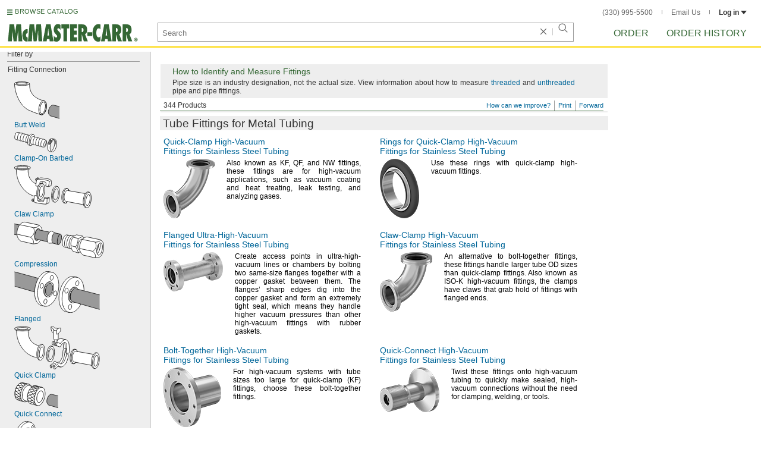

--- FILE ---
content_type: text/html
request_url: https://www.mcmaster.com/products/vacuum-flanges/
body_size: 26829
content:
<!DOCTYPE html><html xmlns="http://www.w3.org/1999/xhtml" lang="en" class="csstransitions"><head>
    
    <title>Vacuum Flanges | McMaster-Carr</title><base href="/products/vacuum-flanges/">
    <meta http-equiv="Content-Type" content="text/html;charset=utf-8">
    
    <meta name="google" content="nositelinkssearchbox">
    
    <meta name="apple-itunes-app" content="app-id=611431035, app-clip-bundle-id=com.mcmaster.McMaster-Carr-App.Clip">

    
    
    
         
    
    
    
    

    
      
      
      
      
      
      
      
          
    
    

    



    













<meta http-equiv="Content-Security-Policy" content="default-src *.mcmaster.com blob:; child-src https://intercom-sheets.com https://www.intercom-reporting.com https://www.youtube.com https://player.vimeo.com https://fast.wistia.net; connect-src *.mcmaster.com wss: https://api.intercom.io https://api-iam.intercom.io https://api-ping.intercom.io https://nexus-websocket-a.intercom.io https://nexus-websocket-b.intercom.io wss://nexus-websocket-a.intercom.io wss://nexus-websocket-b.intercom.io https://uploads.intercomcdn.com https://uploads.intercomusercontent.com 'self' https://via.intercom.io; font-src *.mcmaster.com data: https://js.intercomcdn.com http://fonts.intercomcdn.com https://fonts.intercomcdn.com; frame-src *.mcmaster.com www.youtube.com data:; img-src *.mcmaster.com http://hello.myfonts.net https://hello.myfonts.net http://fast.fonts.net https://fast.fonts.net data: blob: https://js.intercomcdn.com https://static.intercomassets.com https://downloads.intercomcdn.com https://uploads.intercomusercontent.com https://gifs.intercomcdn.com https://video-messages.intercomcdn.com https://messenger-apps.intercom.io https://*.intercom-attachments-5.com https://*.intercom-attachments-6.com https://*.intercom-attachments-9.com; media-src *.mcmaster.com blob: https://js.intercomcdn.com; object-src *.mcmaster.com blob:; style-src *.mcmaster.com 'unsafe-inline'; worker-src *.mcmaster.com blob:; script-src 'report-sample' *.mcmaster.com *.int.mcmaster.com 'unsafe-inline' https://app.intercom.io https://widget.intercom.io https://js.intercomcdn.com 'sha256-misf/hDxOGaMIMWPGJefRxxBAESjqlvcX2heooQw5EU=' 'sha256-7IIz1TY/NjoDWahD8pMNeb9WKWu/RrCfgGKVRjY481c=' 'sha256-YTpjNLb7dvTrx3/24WERcIsfaoG846riBWYkgwJh3qI=' 'sha256-EMUfW2fWgriS2xhz43LExP9qP25DR3nryDp90ifkynE=' 'sha256-0Ir4CSazgYlwS5nlvbUHmMfG6B1J9JnUWXI+vRQtnec=' 'sha256-ejNjGOUABzh29e46NbhkbaqA3/aXaZoBA/ScztlUGNE=' 'sha256-LiUOc3MJ3DRqTEzPwCF5eSVhnKBlgsS7Gw3otsi/PPo=' 'sha256-FRPGnHM37vOQpc3TjuNukVJ6RN2M73M+cdDdOPzYBo0=' 'sha256-hF3cDzL10CpP5SQzXBphPuhnsAGF9gkowgklfCiG1yU=' 'sha256-MGu25R7KfIuct/XykbjGUqP0VbADp7rezxDKGdicZtg=' 'sha256-l091UXiynOBe5Bham7pgQIwIoi0sDaVjJnWUMCG3wl4=' 'sha256-Na75AkgmqRrQfmBKJo5vmfY4w8mB6h4uXJ3EOkV5BBk=' 'sha256-65Eb1soV2b5s5sgrDQYNwdcvhJcB9EH3Qj1pRTNVOik=' 'nonce-dOmAtSHU8Fo='; report-uri /ContentSecurityPolicy.aspx">














   


    






        

	<link type="application/opensearchdescription+xml" rel="search" href="/init/OpenSearch.aspx">
    <meta name="keywords" content="mcmaster-carr supply company, mcmaster, carr, mcm, MRO, industrial supplies, facilities maintenance, materials management, business-to-business, supply distribution, commercial supplier">
    <meta name="viewport" content="width=1024">
 
    <link rel="icon" type="image/x-icon" sizes="96x96" href="/init/gfx/favicon/favicon.ico">
    <link rel="icon" type="image/png" sizes="114x114" href="/init/gfx/favicon/114x114.png">
    <link rel="icon" type="image/png" sizes="128x128" href="/init/gfx/favicon/128x128.png">
    <link rel="icon" type="image/png" sizes="152x152" href="/init/gfx/favicon/152x152.png">
    <link rel="icon" type="image/png" sizes="167x167" href="/init/gfx/favicon/167x167.png">
    <link rel="icon" type="image/png" sizes="180x180" href="/init/gfx/favicon/180x180.png">
    <link rel="icon" type="image/png" sizes="192x192" href="/init/gfx/favicon/192x192.png">

    <link rel="apple-touch-icon" sizes="114x114" href="/init/gfx/favicon/114x114.png">
    <link rel="apple-touch-icon" sizes="128x128" href="/init/gfx/favicon/128x128.png">
    <link rel="apple-touch-icon" sizes="152x152" href="/init/gfx/favicon/152x152.png">
    <link rel="apple-touch-icon" sizes="167x167" href="/init/gfx/favicon/167x167.png">
    <link rel="apple-touch-icon" sizes="180x180" href="/init/gfx/favicon/180x180.png">
    <link rel="apple-touch-icon" sizes="192x192" href="/init/gfx/favicon/192x192.png">

    
    
    <meta property="og:type" content="website">
    
    
    
	
	<meta name="twitter:card" content="summary">
    
    

    
    
<style>html{color:#333;background:#FFF}body,div,dl,dt,dd,ul,ol,li,h1,h2,h3,h4,h5,h6,pre,code,form,fieldset,legend,input,textarea,p,blockquote,th,td{margin:0;padding:0}fieldset,img{border:0}li{list-style:none;display:list-item}h1,h2,h3,h4,h5,h6{font-size:100%;font-weight:normal}input,textarea,select{font:normal 12px arial,helvetica,sans-serif;line-height:1.3}body{background-color:#FFF;color:#333;font:normal 12px arial,helvetica,sans-serif!important;line-height:1.3!important}iframe{border:0}.DefltOpaqueBackgrnd{background:#FFF}.TopRul{border-top:solid 1px #999}
.VerticalSeprt{color:#999}img{outline-style:none;-moz-outline-style:none}.SecondaryLnk,.ai{font-family:arial,helvetica,sans-serif;color:#069;font-size:11px}.BottomNavLnk{color:#000;text-decoration:none;font-size:11px}
html{height:100%;overflow:hidden}body{height:100%;overflow:hidden;position:relative;-webkit-tap-highlight-color:rgba(0,0,0,0)}#ShellLayout_MainContent_Cntnr{border-right:0;border-left:none;height:100%;width:100%}
#MainContent{background-color:#FFF;overflow:auto;height:100%;padding:0 10px 0 20px;position:relative;zoom:1}#ShellLayout_MainIFrame_Cntnr{height:100%;padding-left:6px}#MainIFrame{height:100%;width:100%;border:0;display:none;position:relative;z-index:400}
.ShellLayout_MainContent_Inner_SecondaryContent_Collapsed{height:100%}
#ShellLayout_SecondaryContent_Cntnr{background-color:white;border-top:0;border-right:0;border-bottom:0;border-left:none;height:100%;left:0;position:absolute;top:0;width:195px;padding-right:5px;z-index:90}.ShellLayout_SecondaryContent_Cntnr_SecondaryContent_Collapsed{display:none}
#Shell_BottomNavWebPart_Cntnr{bottom:0;left:0;position:absolute;width:100%;z-index:300}
.WebToolsetWebPart_Cntnr{background-color:#fff;height:16px;padding-top:3px;position:fixed;white-space:nowrap;z-index:8900}.WebToolsetWebPart-border{background:-webkit-linear-gradient(90deg,#363 0,#363 1px,white 1px,white 100%);background:linear-gradient(360deg,#363 0,#363 1px,white 1px,white 100%);border-right:8px solid white;border-left:15px solid white;margin-left:-15px;padding-bottom:3px}.WebToolsetToolWebPart_Cntnr{border-top:solid 2px #fff;height:16px;padding:0 6px;white-space:nowrap;z-index:9000}.WebToolsetToolWebPart_Aligned_RIGHT{border-right:solid 1px #999;float:right}.WebToolsetToolWebPart_Aligned_RIGHT:first-child{border-right:0;float:right}.WebToolsetToolWebPart_Aligned_LEFT{font-family:"HelveticaNeueeTextPro-Md",arial,sans-serif;font-size:12px;position:absolute!important;left:0!important;bottom:0}
.WebToolsetToolWebPart_TxtTool_Cntnr{border:none!important;font-weight:500;padding-bottom:1px}
.WebToolsetToolWebPart_FormCntnr,.WebToolsetToolWebPart_ConfirmationMsg{background:#fff;border:solid 2px #ddd;display:none;overflow:visible;right:0;padding:10px 10px 0 15px;position:absolute;width:305px;height:auto;z-index:-1}.WebToolsetToolWebPart_ConfirmationMsg{padding-bottom:5px}
#BottomNavWebPart_Cntnr .VerticalSeprt{display:inline;font-size:16px}#BottomNavWebPart_TermsCntnr{float:right;padding-top:4px;padding-right:8px;padding-left:15px}#BottomNavWebPart_TermsCntnr .TermsTxt{color:#000;font-size:11px}#BottomNavWebPart_LnksCntnr{display:inline}#BottomNavWebPart_LnksCntnr .BottomNavLnk{display:inline-block;padding:3px 7px}
.hidden{display:none;visibility:hidden;height:0}
.header--masthead,.masthead-nav a{font-size:14px;font-size:0.875rem;font-family:"FuturaLTPro-BoldCond",arial,sans-serif;text-transform:uppercase;color:#363}
button{font:inherit;line-height:normal;overflow:visible;color:inherit;border:0;background:none;padding:0px;-webkit-appearance:button}
input[type='text'],input[type='password'],input[type='radio'],input[type='checkbox'],textarea{box-shadow:none}
a{text-decoration:none;color:#000}
#BrowseCatalog_ButtonCntnr img#BrowseCatalog_ButtonImg{cursor:pointer;float:left;height:9px;padding-right:4px}#BrowseCatalog_ButtonCntnr button#BrowseCatalog_Button{color:#363;cursor:pointer;float:left;font-family:"FuturaLTPro-BoldCond",arial,sans-serif;font-size:11px;letter-spacing:0.035em;position:relative;top:-3px}
#BrowseCatalog_Cntnr .overlay{background:#999;bottom:0;left:0;pointer-events:none;opacity:0;position:fixed;right:0;top:0;-webkit-transition:opacity .3s ease-out 0s;transition:opacity .3s ease-out 0s;z-index:10000000}
#BrowseCatalog_Cntnr .browse-catalog-menu{background-color:white;display:-webkit-box;display:-webkit-flex;display:-ms-flexbox;display:flex;-webkit-flex-flow:column nowrap;-ms-flex-flow:column nowrap;flex-flow:column nowrap;height:100%;left:-400px;position:fixed;top:0;-webkit-transition:left .3s ease-out 0s;transition:left .3s ease-out 0s;width:400px;z-index:10000005}
#BrowseCatalog_Cntnr .browse-catalog-menu header{-webkit-box-flex:0;-webkit-flex:0 0 58px;-ms-flex:0 0 58px;flex:0 0 58px}#BrowseCatalog_Cntnr .browse-catalog-menu header .logo-link img{height:32px;padding:13px 0 0 13px;width:auto}#BrowseCatalog_Cntnr .browse-catalog-menu header .close-button{background-image:url("https://www.mcmaster.com/mvC/gfx/cancel.png?ver=1766419620");background-origin:content-box;background-repeat:no-repeat;background-size:contain;cursor:pointer;height:16px;position:absolute;right:21px;top:21px;width:16px}#BrowseCatalog_Cntnr .browse-catalog-menu .category-list{overflow-y:scroll}
#BrowseCatalog_Cntnr .browse-catalog-menu .category-tile{-webkit-box-align:center;-webkit-align-items:center;-ms-flex-align:center;align-items:center;border-color:#efefef;border-radius:0px;border-style:solid;border-width:0.01px;box-sizing:border-box;color:#000;display:-webkit-box;display:-webkit-flex;display:-ms-flexbox;display:flex;height:62px;padding:9.75px 8.5px;width:100%}
#BrowseCatalog_Cntnr .browse-catalog-menu .category-tile>img{height:40.5px;margin-right:9.25px;width:40.5px}#BrowseCatalog_Cntnr .browse-catalog-menu .category-tile>.category-name{font-family:"HelveticaNeueeTextPro-Roman",arial,sans-serif;font-size:13px;font-style:normal;font-weight:bold}
#LogoWebPart_Link{display:block}.logo-web-part a{display:block}.logo-web-part a img{height:32px;width:auto}
.header--masthead{text-transform:none}#LoginUsrCtrlWebPart_LoginLnk{color:#333;float:none;font-family:"HelveticaNeueeTextPro-Roman",arial,sans-serif;font-size:12px;font-weight:bold;margin-right:0px}#LoginUsrCtrlWebPart_LoginLnk>svg{fill:#333;margin:0 0 1px 3px;height:6px;width:10px}.masthead-top-right .link-wrapper{display:inline-block}.masthead-top-right .link-wrapper>a{color:#666;font-family:"HelveticaNeueeTextPro-Roman",arial,sans-serif;font-size:12px}
.masthead-top-right .link-wrapper:last-of-type{border-right:0;padding-right:0}
.masthead-top-right .divider{background-color:#878787;display:inline-block;height:7px;width:1px;margin:1px 12px}
.masthead-nav .li-masthead{position:relative;display:block;float:left;margin-right:48px;white-space:nowrap}.masthead-nav .li-masthead:last-of-type{margin-right:0}.masthead-nav .li-masthead.li-masthead--order{width:41px}.masthead-nav .li-masthead.li-masthead--ordhist{padding-left:0px}.masthead-nav a{font-size:16px}
.container-searchentry *,.container-searchentry *:focus,.container-searchentry *:hover{outline:none}.container-searchentry .ac-searchbar{z-index:-1;display:inline;position:absolute;left:0px;height:32px;width:100%;padding-left:6px;padding-top:2px;padding-right:68px;vertical-align:middle;font-family:arial,sans-serif;font-size:13px;line-height:20px;text-indent:2px;border:1px;border-radius:2px;box-shadow:none;color:#888888;overflow:hidden;box-sizing:border-box}.container-searchentry .searchbar{background-color:#fff;border:1px solid #999;padding-right:68px;text-indent:2px;box-sizing:border-box;font-family:Arial, sans-serif;font-size:13px;height:32px;padding-left:5px;padding-top:2px;vertical-align:middle;width:100%;z-index:1000}.container-searchentry .searchbar::-webkit-input-placeholder{font-family:"HelveticaNeueeTextPro-Roman",arial,sans-serif}
.container-searchentry .clear-button{background:url("https://www.mcmaster.com/init/gfx/searchBoxClearButtonLightGray.svg?ver=1766419624");background-position:center;background-repeat:no-repeat;background-size:contain;cursor:pointer;height:12px;position:absolute;top:10px;right:45px;width:12px}.container-searchentry .clear-button.inactive{display:none}.container-searchentry .VerticalSeprt{background:url("https://www.mcmaster.com/init/gfx/searchBoxVerticalSeparatorDefault.svg?ver=1766419624");background-position:center;background-repeat:no-repeat;background-size:contain;height:14px;position:absolute;top:9px;right:35px;width:1px}.container-searchentry .VerticalSeprt.inactive{display:none}.container-searchentry .searchbar-button{line-height:1;position:relative;top:0;left:-28px;display:inline-block;height:20px;width:20px;text-indent:-5000px;border:0;background:url("https://www.mcmaster.com/init/gfx/searchIconRefreshedLightGray.svg?ver=1766419624");background-repeat:no-repeat;background-position:center;background-size:16px 16px;-webkit-appearance:none;padding-bottom:1px}
.container-masthead{background-color:#fff;border-bottom:2px solid #FED700;box-shadow:0 7px 0 0 #fff;left:0;min-width:525px;padding-bottom:5px;position:absolute;top:0;-webkit-transition:height 0.3s,-webkit-transform 0.5s;transition:height 0.3s,transform 0.5s;width:100%;z-index:9999}
.container-masthead{height:73px}
.shell-promotionalbannercontainer{height:0px;width:100%;position:absolute}
.shell-promotionalbannercontainer{margin-top:80px}
.shell-contentcontainer{position:absolute;bottom:20px;left:0;width:100%;-webkit-transition:top 0.3s,left 0.3s,right 0.3s,padding 0.3s,-webkit-transform 0.5s;transition:top 0.3s,left 0.3s,right 0.3s,padding 0.3s,transform 0.5s}
.shell-contentcontainer{top:85px}
#BrowseCatalog_ButtonCntnr{display:inline-block;position:absolute;left:12px;top:-24px;-webkit-transition:top 0.3s,-webkit-transform 0.5s;transition:top 0.3s,transform 0.5s}
#BrowseCatalog_ButtonCntnr{top:16px}
.shell-layout-logo-container{position:absolute;left:11px;bottom:52px;width:auto;-webkit-transition:bottom 0.3s,-webkit-transform 0.5s;transition:bottom 0.3s,transform 0.5s}
.shell-layout-logo-container{bottom:3px}
.shell-layout-search-entry-container{position:absolute;bottom:8px;left:24px;right:234px;-webkit-transition:left 0.3s,top 0.3s,-webkit-transform 0.5s;transition:left 0.3s,top 0.3s,transform 0.5s}
.shell-layout-search-entry-container{left:265px;margin-right:auto;max-width:700px}
.shell-layout-search-entry-container .suggestions-layout{left:0px;right:0px;width:auto}
.shell-layout-search-entry-container>.container-searchentry{position:static;width:auto;white-space:nowrap}
.masthead-top-right{position:absolute;right:24px;top:14px;-webkit-transition:right 0.2s;transition:right 0.2s}
.shell-layout-masthead-nav-container{position:absolute;right:24px;top:70px;width:auto;-webkit-transition:top 0.3s,-webkit-transform 0.5s;transition:top 0.3s,transform 0.5s}
.shell-layout-masthead-nav-container{top:46px}
#Shell_BottomNavWebPart_Cntnr{z-index:400;-webkit-text-size-adjust:none}.WebToolsetWebPart_Cntnr{-webkit-transition:width 0.1s;transition:width 0.1s}
#BottomNavWebPart_Cntnr{padding-top:0;padding-bottom:2px;padding-left:5px}#BottomNavWebPart_Cntnr .VerticalSeprt{display:inline;font-size:16px}#BottomNavWebPart_TermsCntnr{float:right;padding-top:4px;padding-right:8px;padding-left:15px}#BottomNavWebPart_TermsCntnr .TermsTxt{color:#000;font-size:11px}#BottomNavWebPart_LnksCntnr{display:inline}#BottomNavWebPart_LnksCntnr .BottomNavLnk{display:inline-block;padding:3px 7px}
textarea,select{border:solid 1px #999}
.Clear,.an{clear:both}.Show{display:block}
.ShellLayout_WaitIcon{background-image:url([data-uri]);background-repeat:no-repeat;height:31px;left:48%;position:relative;top:48%;width:31px}
.ShellLayout_MainContent_ProdPage_Loaded{padding:0!important;overflow:hidden!important}
div.WebToolsetToolWebPart_RightmostTool_Cntnr{border-right:0;margin-right:0;padding-right:0}
.PageLnk,.AddnlInfoLnk,.SrchLnk{color:#069;text-decoration:none}
.clearDiv{clear:both;line-height:0;height:0}
.Wrd{white-space:nowrap}.SecondaryLnk,.ai{font-size:11px;text-decoration:none}
.ImgCaptionCntnr,.aj{text-align:center}
.floated,.am{float:left}
.verticalGutter,.ap{margin-bottom:10px}.ap::after,.verticalGutter::after{clear:both;visibility:hidden;content:"";display:table;line-height:0;height:0}.smallVerticalGutter,.aq{margin-bottom:5px}
.largeHorizontalGutter,.aw{margin-right:20px}
.ImageCell,.az{vertical-align:top}
.DynamicPage,.jp{padding-bottom:10px}
.PrsnttnCpy,.jt{text-align:justify;line-height:14px}
.AbbrPrsnttn,.kb{border-bottom:solid 1px #FFF;border-left:solid 1px #FFF;border-right:solid 1px #FFF;padding:5px 5px 5px 5px;text-decoration:none;zoom:1}
.AbbrPrsnttn_PrsnttnNm,.ke{font-size:14px;line-height:16px;color:#069}.AboutBox,.kf{padding:5px 10px 5px 20px;background-color:#EEE;border:solid 1px #FFF;margin-top:5px}.AbbrGenInfo,.kg{background-repeat:no-repeat;background-position:-434px -247px;clear:both}
.AbbrGenInfo_PrsnttnNm,.ki{font-size:14px}
.FullGenInfo_Subhead,.kl{font-size:14px;color:#363}.ToggleLnk,.km{font-size:11px;text-decoration:none;color:#069;text-indent:0}
.GroupPrsnttn_PrsnttnNm,.ko{background-color:#eee;color:#333;font-size:19px;line-height:23px;padding:0 0 0 2px;border-top:solid 1px transparent;border-left:solid 1px transparent;text-indent:2px}
#MastheadLoginWebPartLayout_LoginWebPartCntnr{width:300px;padding:1px 0 0 7px}
#MastheadLoginInner{z-index:10000;background:#FFF;padding:5px 4px 5px 5px}
.MastheadLoginInner_Hide{visibility:hidden;opacity:0;transition:visibility 0s ease-out .15s,opacity .15s ease-out}
#MastheadLoginWebPartLayout_ClosBtn{position:relative;z-index:5;float:right;margin-right:0;margin-top:0}
#MastheadLoginInner_Content{background:#FFF;position:relative;z-index:4;display:inline-block}
#LoginUsrCtrlWebPart_LoginLnk{float:right}
.DynamicPage,.jp,.DynamicPage_PinnedElem,.CtlgPage_PinnedElem{zoom:1;font:12px/14px arial,helvetica,sans-serif}
#ProductPage{width:100%}#ProdPageContent_Inner{padding-bottom:95px}
.SpecSrch_Cntnr,.jg{border-top:solid 1px #CCC;border-right:solid 1px #CCC;border-bottom:solid 1px #CCC;height:100%;float:left;margin-left:10px}.SpecSrch_CntnrWithSlider{margin-left:0;padding-left:10px;z-index:9998;position:relative;background-color:#eee;background-clip:padding-box}.SpecSrch_Inner,.jh{background-color:#eee;position:relative;float:left;width:199px;height:100%;overflow:auto;overflow-x:hidden;scrollbar-track-color:#cbcbcb;scrollbar-base-color:#999}
.SpecSrch_Cntnr_Display,.jl{display:block}
.ProdPageContent,.jo{display:block;overflow:auto;position:relative;height:100%;width:100%;padding-right:10px;padding-left:15px}
.DynamicPage,.jp{zoom:1;font:12px/14px arial,helvetica,sans-serif}
.DynamicPage,.jp{padding-bottom:10px}
.PrsnttnCpy,.jt{text-align:justify;line-height:14px}
.AbbrPrsnttn,.kb{border-bottom:solid 1px #FFF;border-left:solid 1px #FFF;border-right:solid 1px #FFF;padding:5px 5px 5px 5px;text-decoration:none;zoom:1}
.AbbrPrsnttn_PrsnttnNm,.ke{font-size:14px;line-height:16px;color:#069}.AboutBox,.kf{padding:5px 10px 5px 20px;background-color:#EEE;border:solid 1px #FFF;margin-top:5px}.AbbrGenInfo,.kg{background-repeat:no-repeat;background-position:-434px -247px;clear:both}
.AbbrGenInfo_PrsnttnNm,.ki{font-size:14px}
.FullGenInfo_Subhead,.kl{font-size:14px;color:#363}.ToggleLnk,.km{font-size:11px;text-decoration:none;color:#069;text-indent:0}
.GroupPrsnttn_PrsnttnNm,.ko{background-color:#eee;color:#333;font-size:19px;line-height:23px;padding:0 0 0 2px;border-top:solid 1px transparent;border-left:solid 1px transparent;text-indent:2px}
.Wrd{white-space:nowrap}.SecondaryLnk,.ai{font-size:11px;text-decoration:none}
.ImgCaptionCntnr,.aj{text-align:center}
.floated,.am{float:left}
.verticalGutter,.ap{margin-bottom:10px}.ap::after,.verticalGutter::after{clear:both;visibility:hidden;content:"";display:table;line-height:0;height:0}.smallVerticalGutter,.aq{margin-bottom:5px}
.largeHorizontalGutter,.aw{margin-right:20px}
.ImageCell,.az{vertical-align:top}
.ProdPageContent .ImgCaptionCntnrHover,.jo .ImgCaptionCntnrHover,.DynamicPage_PinnedElem .ImgCaptionCntnrHover{cursor:pointer}
.GroupPrsnttn .AbbrPrsnttn,.GroupPrsnttn .kb{border-top:solid 1px #fff}
.hidden{display:none;visibility:hidden;height:0}
.badge,.badge-masthead--notifs,.order-summary-notif-badge,.header--masthead,.cai-hdr-title,.cai-hdr-title-v2,.dip-hdr-title,.dip-section-text-order,.masthead-nav a,.cp-hdr-title,.cp-second-section-text-special,.sh-hdr-title,.sh-second-section-text-special{font-size:14px;font-size:0.875rem;font-family:"FuturaLTPro-BoldCond",arial,sans-serif;text-transform:uppercase;color:#363}.button-primary,.button-submit-resume,.button-contact-us,.dip-section-check-delivery-submit-button,.button-add-to-order-inline,.button-add-to-order-inline-disabled,.button-add-to-order-pd,.button-add-to-order-pd-disabled,.button-place-order,.button-send-feedback-toolset,.button-save-order,.button-delete-order,.button-forward-order,.button-send-email,.button-send-feedback,.button-copy--lines,.button-copy--order,.button-copy--order-toggle,.AddCrCrd_PayBtn,.order-dtl-confirm-pay-btn,.summary-place-ord-btn,.button-delete--order-toggle,.order-pad-place-order,.button-activity-pay,.button-change-order-po,.button-change,.button-tertiary--cad,.change-login-settings-button,.button-select,.button-details,.button-delete-selection,.button-add-credit-card,.change-page,.button-secondary,.button-select-bookmark-setting,.button-special-instructions,.button-special-instructions-po,.button-update-order-amount,.button-update-order-name,.order-dtl-save-add-cc-btn,.order-dtl-save-edit-cc-btn,.order-dtl-delete-card-btn,.order-dtl-payment-toggle-btn,.preference-form-save-button,.button-tertiary,.button-cancel-bookmark-setting,.button-add,.button-send-ordhist-question,.header-primary--content,.header-primary--pd,.header-secondary--content,.header-secondary--pd,.label-primary,.label-secondary,.addressbook-contactname,.addressbook-delivery,.addressbook-notifications,.addressbook-preferences,.addressbook-parcel-preferences,.addressbook-addbutton,.addressbook-freight-preferences,.addressbook-inherited-preferences,.addressbook-certificates,.cai-section-cntnr-title,.cai-section-sub-cntnr-caption-header,.carousel-cntnr .left-carousel-txt,.carousel-cntnr .right-carousel-txt,.label--password-strength,.dip-section-cntnr-title,.dip-section-two-text-delivery-method,.ep-hdr-title,.ep-section-cntnr-title,.label-login,.order-pad-needby-hdr-cntnr,.text-title--cad,.text-title--mobile,.cp-section-cntnr-title,.sh-section-cntnr-title,.ribbon-cntnr .prev-ordr-txt,.ribbon-cntnr .next-ordr-txt,.ribbon-cntnr .arrow,.title--termsandconditions,.header-subsection--termsandconditions,.related-catalog-pages-summary,.toolset-page-number-header,.order-pad-input-header,.order-pad-heading-2,.order-pad-title,.preference-title,.make-default-text,.input-make-default-text,.pref-value-delivery-type,.edit-value,.delete-value,.delete-value-prompt,.additional-instructions-label{font-family:"DINNextLTPro-Medium",arial,sans-serif}.copy,.disclaimer--cad ~ .cntnr--print-cad,.link--copy,.link--login,.link--login-alert,.link--copy--cad,.link-undo,.button-cancel-bookmark-setting,.link--content-limit,.link-cancel,.link-undo--login,.link--login-nav,.label-punchout,.link-cancel-email,.link-clear-filter,.link-cancel-feedback,.order-dtl-edit-cc-label,.order-dtl-edit-cc-delete,.order-dtl-confirm-cancel-btn,.order-dtl-cancel-add-cc-btn,.order-dtl-cancel-edit-cc-btn,.order-dtl-cancel-delete-card-btn,.AddCrCrd_CnclBtn,.order-pad-save-cancel-link,.input-hidden,.input-simple,.cai-hdr-subtitle,.cai-hdr-subtext,.cai-section-text,.cai-section-text.cai-second-section,.cai-first-section-text-special,.cai-section-text-boxes,.cai-section-text-left,.cai-section-text-bold,.cai-section-title,.cai-hdr-subtitle-v2,.cai-system-requirements-header,.cai-system-requirements-list-item,.cai-section-sub-cntnr-caption-text,.cai-ftr-cad-icon-txt,.text--content-limit,.text--tnc-create-login,.dip-hdr-subtext,.dip-section-cntnr,.dip-hdr-subtitle,.dip-section-one-text,.ep-hdr-txt,.ep-section-text,.ep-section-text-left,.ep-section-text-bold,.ep-question-text-special,.ep-learn-more-button,.ep-contact-button,.cntnr--cad-layout,.cntnr--ord-tools,.spec-search--value,.cntnr--product-info,.link--search,.link--partnbr,.link--addtnl-content,.link--related-itm,.link--secondary,.cntnr-incmplords--notifitemview,.text--forgot-password,.text--create-password,.notification-body,.new-notification-body,.needby-selection--text,.message-failure,.product-description,.text-description--cad,.text-icon-ftr-cntnr--cad,.text-description--mobile,.text-row1left--mobile,.text-row1right--mobile,.text-row2--mobile,.text-row3left--mobile,.text-row3right--mobile,.text-row4--mobile,.text-legal--mobile,.cp-hdr-subtitle,.cp-hdr-subtext,.cp-section-text,.cp-section-text.cp-second-section,.cp-first-section-text-special,.cp-sample-certificate-title,.sh-hdr-subtitle,.sh-hdr-subtext,.sh-section-text,.sh-section-text.sh-second-section,.sh-first-section-text-special,.sh-sample-certificate-title,.container-searchentry .suggestions-layout,.nosrchrslts,.copy--termsandconditions,.copy-subsection-termsandconditions,.toolset-tool-send,.toolset-tool-print,.toolset-tool-how-can-we-improve,.related-catalog-pages-container,.catalog-link-input,.toolset-feedback-form,.toolset-email-to-cntnr,.toolset-email-from-cntnr,.toolset-email-subject-cntnr,.toolset-email-body,.toolset-email-footer-toolbar-cntnr,.order-pad-print-tool,.order-pad-save-tool,.order-pad-table-tool,.orderchange-form,.order-pad-delete-tool,.order-pad-show-line-ref-tool,.order-pad-hide-line-ref-tool,.order-pad-mcm-ai-tool,.order-pad-forward-tool,.order-pad-quote-tool,.order-pad-print-tool-cntnr,.order-pad-table-tool-cntnr,.order-pad-change-tool-cntnr,.order-pad-delete-tool-cntnr,.order-pad-show-line-ref-tool-cntnr,.order-pad-hide-line-ref-tool-cntnr,.order-pad-mcm-ai-tool-cntnr,.saved-orders-save-tool-cntnr,.order-pad-forward-tool-cntnr,.order-pad-quote-tool-cntnr,.message-copiedlines--count,.order-dtl-po::-webkit-input-placeholder,.order-dtl-po-toggle::-webkit-input-placeholder,.order-dtl-totals-detailed-tax-instructions,.order-dtl-totals-detailed-tax-instructions2,.current-order-dtl-po:invalid,.saved-order-dtl-po:invalid,.panel-contextmenu,.ie8-tableview-content,.order-pad-po::-webkit-input-placeholder,.order-pad-po:invalid,.line-section,.line-reference-input::-webkit-input-placeholder,.new-line-part-number-input::-webkit-input-placeholder,.new-line-quantity-input::-webkit-input-placeholder,.new-line-reference-input::-webkit-input-placeholder,.order-pad-add-line,.switch-mode-link,.order-pad-create-login,.order-pad-log-in,.applicable-shipping-tax-text,.order-pad-detailed-tax-instructions,.applicable-shipping-tax-text2,.preference-content,.preference-content-no-scroll-box,.preference-summary-content,.pref-value-delivery-method,.pref-value-estimate,.pref-value-shipping-charge,.add-pref-value-link,.cancel-values-link,.preference-form-clear-button,.additional-instructions-text,.additional-instructions-add-link,.saved-orders-link,.saved-order-individual-link,.prop-65-warning,.order-pad-email-to-cntnr,.order-pad-email-from-cntnr,.order-pad-email-body,.order-pad-email-footer-toolbar-cntnr,.email-selection--text,.forward-create-login{font-size:12px;font-size:0.75rem;font-family:"HelveticaNeueeTextPro-Roman",arial,sans-serif}
.copy,.disclaimer--cad ~ .cntnr--print-cad,.link--copy,.link--login,.link--login-alert,.link--copy--cad,.link-undo,.button-cancel-bookmark-setting,.link--content-limit,.link-cancel,.link-undo--login,.link--login-nav,.label-punchout,.link-cancel-email,.link-clear-filter,.link-cancel-feedback,.order-dtl-edit-cc-label,.order-dtl-edit-cc-delete,.order-dtl-confirm-cancel-btn,.order-dtl-cancel-add-cc-btn,.order-dtl-cancel-edit-cc-btn,.order-dtl-cancel-delete-card-btn,.AddCrCrd_CnclBtn,.order-pad-save-cancel-link,.input-hidden,.input-simple,.cai-hdr-subtitle,.cai-hdr-subtext,.cai-section-text,.cai-section-text.cai-second-section,.cai-first-section-text-special,.cai-section-text-boxes,.cai-section-text-left,.cai-section-text-bold,.cai-section-title,.cai-hdr-subtitle-v2,.cai-system-requirements-header,.cai-system-requirements-list-item,.cai-section-sub-cntnr-caption-text,.cai-ftr-cad-icon-txt,.text--content-limit,.text--tnc-create-login,.dip-hdr-subtext,.dip-section-cntnr,.dip-hdr-subtitle,.dip-section-one-text,.ep-hdr-txt,.ep-section-text,.ep-section-text-left,.ep-section-text-bold,.ep-question-text-special,.ep-learn-more-button,.ep-contact-button,.cntnr--cad-layout,.cntnr--ord-tools,.spec-search--value,.cntnr--product-info,.link--search,.link--partnbr,.link--addtnl-content,.link--related-itm,.link--secondary,.cntnr-incmplords--notifitemview,.text--forgot-password,.text--create-password,.notification-body,.new-notification-body,.needby-selection--text,.message-failure,.product-description,.text-description--cad,.text-icon-ftr-cntnr--cad,.text-description--mobile,.text-row1left--mobile,.text-row1right--mobile,.text-row2--mobile,.text-row3left--mobile,.text-row3right--mobile,.text-row4--mobile,.text-legal--mobile,.cp-hdr-subtitle,.cp-hdr-subtext,.cp-section-text,.cp-section-text.cp-second-section,.cp-first-section-text-special,.cp-sample-certificate-title,.sh-hdr-subtitle,.sh-hdr-subtext,.sh-section-text,.sh-section-text.sh-second-section,.sh-first-section-text-special,.sh-sample-certificate-title,.container-searchentry .suggestions-layout,.nosrchrslts,.copy--termsandconditions,.copy-subsection-termsandconditions,.toolset-tool-send,.toolset-tool-print,.toolset-tool-how-can-we-improve,.related-catalog-pages-container,.catalog-link-input,.toolset-feedback-form,.toolset-email-to-cntnr,.toolset-email-from-cntnr,.toolset-email-subject-cntnr,.toolset-email-body,.toolset-email-footer-toolbar-cntnr,.order-pad-print-tool,.order-pad-save-tool,.order-pad-table-tool,.orderchange-form,.order-pad-delete-tool,.order-pad-show-line-ref-tool,.order-pad-hide-line-ref-tool,.order-pad-mcm-ai-tool,.order-pad-forward-tool,.order-pad-quote-tool,.order-pad-print-tool-cntnr,.order-pad-table-tool-cntnr,.order-pad-change-tool-cntnr,.order-pad-delete-tool-cntnr,.order-pad-show-line-ref-tool-cntnr,.order-pad-hide-line-ref-tool-cntnr,.order-pad-mcm-ai-tool-cntnr,.saved-orders-save-tool-cntnr,.order-pad-forward-tool-cntnr,.order-pad-quote-tool-cntnr,.message-copiedlines--count,.order-dtl-po::placeholder,.order-dtl-po-toggle::placeholder,.order-dtl-totals-detailed-tax-instructions,.order-dtl-totals-detailed-tax-instructions2,.current-order-dtl-po:invalid,.saved-order-dtl-po:invalid,.panel-contextmenu,.ie8-tableview-content,.order-pad-po::placeholder,.order-pad-po:invalid,.line-section,.line-reference-input::placeholder,.new-line-part-number-input::placeholder,.new-line-quantity-input::placeholder,.new-line-reference-input::placeholder,.order-pad-add-line,.switch-mode-link,.order-pad-create-login,.order-pad-log-in,.applicable-shipping-tax-text,.order-pad-detailed-tax-instructions,.applicable-shipping-tax-text2,.preference-content,.preference-content-no-scroll-box,.preference-summary-content,.pref-value-delivery-method,.pref-value-estimate,.pref-value-shipping-charge,.add-pref-value-link,.cancel-values-link,.preference-form-clear-button,.additional-instructions-text,.additional-instructions-add-link,.saved-orders-link,.saved-order-individual-link,.prop-65-warning,.order-pad-email-to-cntnr,.order-pad-email-from-cntnr,.order-pad-email-body,.order-pad-email-footer-toolbar-cntnr,.email-selection--text,.forward-create-login{font-size:12px;font-size:0.75rem;font-family:"HelveticaNeueeTextPro-Roman",arial,sans-serif}
button{font:inherit;line-height:normal;overflow:visible;color:inherit;border:0;background:none;padding:0px;-webkit-appearance:button}
.button-primary,.button-secondary,.button-tertiary,.button-select-bookmark-setting,.button-cancel-bookmark-setting,.button-submit-resume,.button-change-order-po,.button-contact-us,.button-change,.dip-section-check-delivery-submit-button,.button-add-to-order-inline,.button-add-to-order-inline-disabled,.button-tertiary--cad,.button-add-to-order-pd,.button-add-to-order-pd-disabled,.change-login-settings-button,.button-select,.button-add,.button-place-order,.button-special-instructions,.button-details,.button-delete-selection,.button-add-credit-card,.button-special-instructions-po,.button-update-order-amount,.button-send-ordhist-question,.change-page,.button-send-feedback-toolset,.button-save-order,.button-delete-order,.button-forward-order,.button-send-email,.button-send-feedback,.button-copy--lines,.button-update-order-name,.order-dtl-save-add-cc-btn,.order-dtl-save-edit-cc-btn,.order-dtl-delete-card-btn,.AddCrCrd_PayBtn,.order-dtl-payment-toggle-btn,.order-dtl-confirm-pay-btn,.summary-place-ord-btn,.order-pad-place-order,.preference-form-save-button,.button-activity-pay{-webkit-transition:background-color .3s ease;transition:background-color .3s ease;text-transform:uppercase;border-radius:2px;box-shadow:none}
.button-primary,.button-submit-resume,.button-contact-us,.dip-section-check-delivery-submit-button,.button-add-to-order-inline,.button-add-to-order-inline-disabled,.button-add-to-order-pd,.button-add-to-order-pd-disabled,.button-place-order,.button-send-feedback-toolset,.button-save-order,.button-delete-order,.button-forward-order,.button-send-email,.button-send-feedback,.button-copy--lines,.button-copy--order,.button-copy--order-toggle,.AddCrCrd_PayBtn,.order-dtl-confirm-pay-btn,.summary-place-ord-btn,.button-delete--order-toggle,.order-pad-place-order,.button-activity-pay{font-size:12px;font-size:0.75rem;padding:3px 15px;color:#fff;border:1px solid #363;background-color:#363}
.wrapper-ordernotiflines,.container-searchentry .suggestions-layout,.nosrchrslts{border:1px solid #eee;background-color:#fff;box-shadow:1px 1px 1px 0 rgba(51,51,51,0.35)}
input[type='text'],input[type='password'],input[type='radio'],input[type='checkbox'],textarea{box-shadow:none}
a{text-decoration:none;color:#000}
.link-undo,.button-cancel-bookmark-setting,.link--content-limit,.link-cancel,.link-undo--login,.link--login-nav,.label-punchout,.link-cancel-email,.link-clear-filter,.link-cancel-feedback,.order-dtl-edit-cc-label,.order-dtl-edit-cc-delete,.order-dtl-confirm-cancel-btn,.order-dtl-cancel-add-cc-btn,.order-dtl-cancel-edit-cc-btn,.order-dtl-cancel-delete-card-btn,.AddCrCrd_CnclBtn,.order-pad-save-cancel-link{color:#999}
.link--login-nav{font-family:"HelveticaNeueeTextPro-Roman", arial, sans-serif;font-size:12px;font-weight:normal;padding-left:6px;color:#555}
#LogoWebPart_Link{display:block}.logo-web-part a{display:block}.logo-web-part a img{height:32px;width:auto}
.header--masthead{text-transform:none}#LoginUsrCtrlWebPart_LoginLnk{color:#333;float:none;font-family:"HelveticaNeueeTextPro-Roman",arial,sans-serif;font-size:12px;font-weight:bold;margin-right:0px}#LoginUsrCtrlWebPart_LoginLnk>svg{fill:#333;margin:0 0 1px 3px;height:6px;width:10px}.masthead-top-right .link-wrapper{display:inline-block}.masthead-top-right .link-wrapper>a{color:#666;font-family:"HelveticaNeueeTextPro-Roman",arial,sans-serif;font-size:12px}
.masthead-top-right .link-wrapper:last-of-type{border-right:0;padding-right:0}
.masthead-top-right .divider{background-color:#878787;display:inline-block;height:7px;width:1px;margin:1px 12px}
.text-login{margin-right:10px}
#MastheadEmailUsWebPart_ContentContainer .dialog{background:#FFF;border:1px solid #CBCBCB;border-top:2px solid #FED700;box-shadow:0 5px 7px #CBCBCB;overflow:hidden;position:absolute;right:76px;top:27px;-webkit-transition:opacity 0.15s ease-out,height 0.2s ease-out;transition:opacity 0.15s ease-out,height 0.2s ease-out;width:500px;z-index:10000}#MastheadEmailUsWebPart_ContentContainer .dialog.hide{visibility:hidden;opacity:0;-webkit-transition:visibility 0s ease-out 0.15s,opacity 0.15s ease-out,height 0s;transition:visibility 0s ease-out 0.15s,opacity 0.15s ease-out,height 0s}#MastheadEmailUsWebPart_ContentContainer .dialog.show-form .email-us-confirmation{display:none}
#MastheadEmailUsWebPart_ContentContainer .dialog .section{border-bottom:1px solid #CBCBCB}#MastheadEmailUsWebPart_ContentContainer .dialog .section:last-child{border:0}#MastheadEmailUsWebPart_ContentContainer .dialog .section button.close{background-image:url("https://www.mcmaster.com/mvC/gfx/ex.png?ver=1766419620");background-repeat:no-repeat;background-position:center;cursor:pointer;height:13px;right:15px;position:absolute;top:13px;width:13px}#MastheadEmailUsWebPart_ContentContainer .dialog .masthead-email-us-header-section{background-color:#f2f2f2;font-style:normal;font-weight:400;padding:5px 0 0 25px}#MastheadEmailUsWebPart_ContentContainer .dialog .masthead-email-us-header-section .title{color:#363;font-size:16px;font-family:"DINNextLTPro-Medium", Arial, sans-serif}#MastheadEmailUsWebPart_ContentContainer .dialog .masthead-email-us-header-section .subtitle{color:#000;font-size:12px;margin-top:5px;padding-bottom:3px;font-family:"HelveticaNeueeTextPro-Roman", Arial, sans-serif}#MastheadEmailUsWebPart_ContentContainer .dialog .from-section{color:#777;font-family:arial, sans-serif;padding:12px 25px}#MastheadEmailUsWebPart_ContentContainer .dialog .from-section .from-label{float:left;margin-right:10px}#MastheadEmailUsWebPart_ContentContainer .dialog .from-section .from-input-wrapper{display:block;overflow:hidden}#MastheadEmailUsWebPart_ContentContainer .dialog .from-section .from-input{background:none;border:none;width:100%}#MastheadEmailUsWebPart_ContentContainer .dialog .message-section{max-height:384px;min-height:200px;padding:20px 20px 20px 25px;overflow:auto}
#MastheadEmailUsWebPart_ContentContainer .dialog .message-section textarea,#MastheadEmailUsWebPart_ContentContainer .dialog .message-section pre{margin:0;padding:0;outline:0;border:0}#MastheadEmailUsWebPart_ContentContainer .dialog .message-section .expanding-area{position:relative;background:#fff}#MastheadEmailUsWebPart_ContentContainer .dialog .message-section .expanding-area>textarea,#MastheadEmailUsWebPart_ContentContainer .dialog .message-section .expanding-area>pre{background:transparent;white-space:pre-wrap;word-wrap:break-word}#MastheadEmailUsWebPart_ContentContainer .dialog .message-section .expanding-area>textarea{-ms-box-sizing:border-box;box-sizing:border-box;width:100%;height:100%}#MastheadEmailUsWebPart_ContentContainer .dialog .message-section .expanding-area.active>textarea{overflow:hidden;position:absolute;top:0;left:0;height:100%;resize:none}#MastheadEmailUsWebPart_ContentContainer .dialog .message-section .expanding-area>pre{display:none}#MastheadEmailUsWebPart_ContentContainer .dialog .message-section .expanding-area.active>pre{display:block;visibility:hidden}#MastheadEmailUsWebPart_ContentContainer .dialog footer{height:23px;position:relative;padding:15px 25px}#MastheadEmailUsWebPart_ContentContainer .dialog footer .left-container{left:25px;position:absolute;top:15px}#MastheadEmailUsWebPart_ContentContainer .dialog footer .right-container{position:absolute;right:25px;top:15px}#MastheadEmailUsWebPart_ContentContainer .dialog footer .button-send-feedback{float:left}#MastheadEmailUsWebPart_ContentContainer .dialog footer .link-cancel-feedback{float:left;margin:4px 0 0 15px;padding-left:0}#MastheadEmailUsWebPart_ContentContainer .dialog footer .footer-message-container{float:left;margin:4px 0 0 15px;pointer-events:none}
#MastheadEmailUsWebPart_ContentContainer .dialog footer .email-message{color:#999;float:right;font-family:"HelveticaNeueeTextPro-Roman", arial, sans-serif;font-size:12px;font-style:normal;font-weight:400;margin-top:4px}#MastheadEmailUsWebPart_ContentContainer .dialog footer .email-message>a{color:#999}
.container--loginbox{position:absolute;z-index:3;top:7px;right:0;margin-top:20px;margin-right:20px;padding:5px 4px 5px 5px;white-space:normal;text-transform:none;background:#fff;box-shadow:0px 5px 7px rgba(0,0,0,0.3);border-top:2px solid #FED700}.closeicon--mastheadlogin{position:relative;color:inherit}.closeicon--mastheadlogin:before{right:3px;display:inline-block;width:16px;height:16px;margin-right:0;content:'';background-image:url("https://www.mcmaster.com/init/gfx/circleX.svg?ver=1766419622");background-repeat:no-repeat;background-position:top right;background-size:14px 14px}
.masthead-nav .li-masthead{position:relative;display:block;float:left;margin-right:48px;white-space:nowrap}.masthead-nav .li-masthead:last-of-type{margin-right:0}.masthead-nav .li-masthead.li-masthead--order{width:41px}.masthead-nav .li-masthead.li-masthead--ordhist{padding-left:0px}.masthead-nav a{font-size:16px}
.label-punchout{position:absolute;margin:-17px -5px 1px 0;text-transform:capitalize;color:#777}
.container-searchentry *,.container-searchentry *:focus,.container-searchentry *:hover{outline:none}.container-searchentry .ac-searchbar{z-index:-1;display:inline;position:absolute;left:0px;height:32px;width:100%;padding-left:6px;padding-top:2px;padding-right:68px;vertical-align:middle;font-family:arial,sans-serif;font-size:13px;line-height:20px;text-indent:2px;border:1px;border-radius:2px;box-shadow:none;color:#888888;overflow:hidden;box-sizing:border-box}.container-searchentry .searchbar{background-color:#fff;border:1px solid #999;padding-right:68px;text-indent:2px;box-sizing:border-box;font-family:Arial, sans-serif;font-size:13px;height:32px;padding-left:5px;padding-top:2px;vertical-align:middle;width:100%;z-index:1000}.container-searchentry .searchbar::-webkit-input-placeholder{font-family:"HelveticaNeueeTextPro-Roman",arial,sans-serif}
.container-searchentry .searchbar:focus{border:1px solid #999;background-color:transparent}
.container-searchentry .clear-button{background:url("https://www.mcmaster.com/init/gfx/searchBoxClearButtonLightGray.svg?ver=1766419624");background-position:center;background-repeat:no-repeat;background-size:contain;cursor:pointer;height:12px;position:absolute;top:10px;right:45px;width:12px}
.container-searchentry .clear-button.inactive{display:none}.container-searchentry .VerticalSeprt{background:url("https://www.mcmaster.com/init/gfx/searchBoxVerticalSeparatorDefault.svg?ver=1766419624");background-position:center;background-repeat:no-repeat;background-size:contain;height:14px;position:absolute;top:9px;right:35px;width:1px}.container-searchentry .VerticalSeprt.inactive{display:none}.container-searchentry .searchbar-button{line-height:1;position:relative;top:0;left:-28px;display:inline-block;height:20px;width:20px;text-indent:-5000px;border:0;background:url("https://www.mcmaster.com/init/gfx/searchIconRefreshedLightGray.svg?ver=1766419624");background-repeat:no-repeat;background-position:center;background-size:16px 16px;-webkit-appearance:none;padding-bottom:1px}
.container-searchentry .suggestions-layout{z-index:10000;top:36px;display:none;overflow:hidden;background:#fff}
.ac-content{display:none;background-color:#fff;border:solid 1px #999;position:absolute;overflow:hidden;top:20px}
.csstransitions .ac-content{transition:height .2s linear;-webkit-transition:height .2s linear;-moz-transition:height .2s linear}.container-masthead{background-color:#fff;border-bottom:2px solid #FED700;box-shadow:0 7px 0 0 #fff;left:0;min-width:525px;padding-bottom:5px;position:absolute;top:0;-webkit-transition:height 0.3s,-webkit-transform 0.5s;transition:height 0.3s,transform 0.5s;width:100%;z-index:9999}
.container-masthead{height:73px}
.shell-promotionalbannercontainer{height:0px;width:100%;position:absolute}
.shell-promotionalbannercontainer{margin-top:80px}
.shell-contentcontainer{position:absolute;bottom:20px;left:0;width:100%;-webkit-transition:top 0.3s,left 0.3s,right 0.3s,padding 0.3s,-webkit-transform 0.5s;transition:top 0.3s,left 0.3s,right 0.3s,padding 0.3s,transform 0.5s}
.shell-contentcontainer{top:85px}
#BrowseCatalog_ButtonCntnr{display:inline-block;position:absolute;left:12px;top:-24px;-webkit-transition:top 0.3s,-webkit-transform 0.5s;transition:top 0.3s,transform 0.5s}
#BrowseCatalog_ButtonCntnr{top:16px}
.shell-layout-logo-container{position:absolute;left:11px;bottom:52px;width:auto;-webkit-transition:bottom 0.3s,-webkit-transform 0.5s;transition:bottom 0.3s,transform 0.5s}
.shell-layout-logo-container{bottom:3px}
.shell-layout-search-entry-container{position:absolute;bottom:8px;left:24px;right:234px;-webkit-transition:left 0.3s,top 0.3s,-webkit-transform 0.5s;transition:left 0.3s,top 0.3s,transform 0.5s}
.shell-layout-search-entry-container{left:265px;margin-right:auto;max-width:700px}
.shell-layout-search-entry-container .suggestions-layout{left:0px;right:0px;width:auto}
.shell-layout-search-entry-container>.container-searchentry{position:static;width:auto;white-space:nowrap}
.masthead-top-right{position:absolute;right:24px;top:14px;-webkit-transition:right 0.2s;transition:right 0.2s}
.shell-layout-masthead-nav-container{position:absolute;right:24px;top:70px;width:auto;-webkit-transition:top 0.3s,-webkit-transform 0.5s;transition:top 0.3s,transform 0.5s}
.shell-layout-masthead-nav-container{top:46px}
#Shell_BottomNavWebPart_Cntnr{z-index:400;-webkit-text-size-adjust:none}.nosrchrslts{display:block;background:#fff;position:absolute;padding:5px;left:0;right:0;margin-top:4px;white-space:pre-wrap}.nosrchrslts-hide{display:none}.nosrchrslts{display:block;background:#FFFFFF;position:absolute;padding:3px 4px 3px 3px;margin:0;white-space:normal;line-height:1.15;z-index:1}.nosrchrslts-hide{display:none}#BrowseCatalog_ButtonCntnr img#BrowseCatalog_ButtonImg{cursor:pointer;float:left;height:9px;padding-right:4px}#BrowseCatalog_ButtonCntnr button#BrowseCatalog_Button{color:#363;cursor:pointer;float:left;font-family:"FuturaLTPro-BoldCond",arial,sans-serif;font-size:11px;letter-spacing:0.035em;position:relative;top:-3px}
#BrowseCatalog_Cntnr .overlay{background:#999;bottom:0;left:0;pointer-events:none;opacity:0;position:fixed;right:0;top:0;-webkit-transition:opacity .3s ease-out 0s;transition:opacity .3s ease-out 0s;z-index:10000000}
#BrowseCatalog_Cntnr .browse-catalog-menu{background-color:white;display:-webkit-box;display:-webkit-flex;display:-ms-flexbox;display:flex;-webkit-flex-flow:column nowrap;-ms-flex-flow:column nowrap;flex-flow:column nowrap;height:100%;left:-400px;position:fixed;top:0;-webkit-transition:left .3s ease-out 0s;transition:left .3s ease-out 0s;width:400px;z-index:10000005}
#BrowseCatalog_Cntnr .browse-catalog-menu header{-webkit-box-flex:0;-webkit-flex:0 0 58px;-ms-flex:0 0 58px;flex:0 0 58px}#BrowseCatalog_Cntnr .browse-catalog-menu header .logo-link img{height:32px;padding:13px 0 0 13px;width:auto}#BrowseCatalog_Cntnr .browse-catalog-menu header .close-button{background-image:url("https://www.mcmaster.com/mvC/gfx/cancel.png?ver=1766419620");background-origin:content-box;background-repeat:no-repeat;background-size:contain;cursor:pointer;height:16px;position:absolute;right:21px;top:21px;width:16px}#BrowseCatalog_Cntnr .browse-catalog-menu .category-list{overflow-y:scroll}
#BrowseCatalog_Cntnr .browse-catalog-menu .category-tile{-webkit-box-align:center;-webkit-align-items:center;-ms-flex-align:center;align-items:center;border-color:#efefef;border-radius:0px;border-style:solid;border-width:0.01px;box-sizing:border-box;color:#000;display:-webkit-box;display:-webkit-flex;display:-ms-flexbox;display:flex;height:62px;padding:9.75px 8.5px;width:100%}
#BrowseCatalog_Cntnr .browse-catalog-menu .category-tile>img{height:40.5px;margin-right:9.25px;width:40.5px}#BrowseCatalog_Cntnr .browse-catalog-menu .category-tile>.category-name{font-family:"HelveticaNeueeTextPro-Roman",arial,sans-serif;font-size:13px;font-style:normal;font-weight:bold}
.WebToolsetWebPart_Cntnr{-webkit-transition:width 0.1s;transition:width 0.1s}
.title{margin:5px 0 5px 0;font-size:14px;font-weight:400;font-style:normal;color:#336633}
.subtitle{margin-top:5px;padding-bottom:3px;font-weight:400;font-style:normal;font-size:12px;color:#000000}
.button-send-feedback{margin:0;display:inline}
.link-cancel-feedback{display:inline;padding-left:15px}
.wrapper-ordernotif{min-height:14px}
p{height:min-content;margin:0}
span{height:min-content}ul{padding-left:0;margin:0}ul li{list-style-position:inside}
:root{--fontfamily-helveticaNeueeTextProRoman: "HelveticaNeueeTextPro-Roman", arial, sans-serif;--fontfamily-helveticaNeueeTextProMedium: "HelveticaNeueeTextPro-Md", arial, sans-serif;--fontfamily-DINNextLTProMedium: "DINNextLTPro-Medium", arial, sans-serif;--fontsize-xsmall: 10px;--fontsize-small: 11px;--fontsize-medium: 12px;--fontweight-light: 400;--fontweight-dark: 500;--fontweight-bold: 700;--lineheight-medium: 100%;--lineheight-tall: 120%;--color-lightblue: #4499dd;--color-blue: #006699;--color-lightgrey: #cbcbcb;--color-mediumgrey: #999999;--color-grey: #878787;--color-darkgrey: #666666;--color-charcoal: #333333;--color-green: #336633;--color-yellow: #fed700;--color-mediumdarkgrey: #666666;--color-purple: #800080;--color-white: #ffffff;--color-black: #000;--color-hoveryellow: #ffffb5;--checkmark:url([data-uri])}
:root{--fontfamily-helveticaNeueeTextProRoman: "HelveticaNeueeTextPro-Roman", arial, sans-serif;--fontfamily-helveticaNeueeTextProMedium: "HelveticaNeueeTextPro-Md", arial, sans-serif;--fontfamily-DINNextLTProMedium: "DINNextLTPro-Medium", arial, sans-serif;--fontsize-xsmall: 10px;--fontsize-small: 11px;--fontsize-medium: 12px;--fontweight-light: 400;--fontweight-dark: 500;--fontweight-bold: 700;--lineheight-medium: 100%;--lineheight-tall: 120%;--color-lightblue: #4499dd;--color-blue: #006699;--color-lightgrey: #cbcbcb;--color-mediumgrey: #999999;--color-grey: #878787;--color-darkgrey: #666666;--color-charcoal: #333333;--color-green: #336633;--color-yellow: #fed700;--color-mediumdarkgrey: #666666;--color-purple: #800080;--color-white: #ffffff;--color-black: #000;--color-hoveryellow: #ffffb5;--checkmark:url([data-uri])}
:root{--fontfamily-helveticaNeueeTextProRoman: "HelveticaNeueeTextPro-Roman", arial, sans-serif;--fontfamily-helveticaNeueeTextProMedium: "HelveticaNeueeTextPro-Md", arial, sans-serif;--fontfamily-DINNextLTProMedium: "DINNextLTPro-Medium", arial, sans-serif;--fontsize-xsmall: 10px;--fontsize-small: 11px;--fontsize-medium: 12px;--fontweight-light: 400;--fontweight-dark: 500;--fontweight-bold: 700;--lineheight-medium: 100%;--lineheight-tall: 120%;--color-lightblue: #4499dd;--color-blue: #006699;--color-lightgrey: #cbcbcb;--color-mediumgrey: #999999;--color-grey: #878787;--color-darkgrey: #666666;--color-charcoal: #333333;--color-green: #336633;--color-yellow: #fed700;--color-mediumdarkgrey: #666666;--color-purple: #800080;--color-white: #ffffff;--color-black: #000;--color-hoveryellow: #ffffb5;--checkmark:url([data-uri])}
:root{--fontfamily-helveticaNeueeTextProRoman: "HelveticaNeueeTextPro-Roman", arial, sans-serif;--fontfamily-helveticaNeueeTextProMedium: "HelveticaNeueeTextPro-Md", arial, sans-serif;--fontfamily-DINNextLTProMedium: "DINNextLTPro-Medium", arial, sans-serif;--fontsize-xsmall: 10px;--fontsize-small: 11px;--fontsize-medium: 12px;--fontweight-light: 400;--fontweight-dark: 500;--fontweight-bold: 700;--lineheight-medium: 100%;--lineheight-tall: 120%;--color-lightblue: #4499dd;--color-blue: #006699;--color-lightgrey: #cbcbcb;--color-mediumgrey: #999999;--color-grey: #878787;--color-darkgrey: #666666;--color-charcoal: #333333;--color-green: #336633;--color-yellow: #fed700;--color-mediumdarkgrey: #666666;--color-purple: #800080;--color-white: #ffffff;--color-black: #000;--color-hoveryellow: #ffffb5;--checkmark:url([data-uri])}
:root{--fontfamily-helveticaNeueeTextProRoman: "HelveticaNeueeTextPro-Roman", arial, sans-serif;--fontfamily-helveticaNeueeTextProMedium: "HelveticaNeueeTextPro-Md", arial, sans-serif;--fontfamily-DINNextLTProMedium: "DINNextLTPro-Medium", arial, sans-serif;--fontsize-xsmall: 10px;--fontsize-small: 11px;--fontsize-medium: 12px;--fontweight-light: 400;--fontweight-dark: 500;--fontweight-bold: 700;--lineheight-medium: 100%;--lineheight-tall: 120%;--color-lightblue: #4499dd;--color-blue: #006699;--color-lightgrey: #cbcbcb;--color-mediumgrey: #999999;--color-grey: #878787;--color-darkgrey: #666666;--color-charcoal: #333333;--color-green: #336633;--color-yellow: #fed700;--color-mediumdarkgrey: #666666;--color-purple: #800080;--color-white: #ffffff;--color-black: #000;--color-hoveryellow: #ffffb5;--checkmark:url([data-uri])}
:root{--fontfamily-helveticaNeueeTextProRoman: "HelveticaNeueeTextPro-Roman", arial, sans-serif;--fontfamily-helveticaNeueeTextProMedium: "HelveticaNeueeTextPro-Md", arial, sans-serif;--fontfamily-DINNextLTProMedium: "DINNextLTPro-Medium", arial, sans-serif;--fontsize-xsmall: 10px;--fontsize-small: 11px;--fontsize-medium: 12px;--fontweight-light: 400;--fontweight-dark: 500;--fontweight-bold: 700;--lineheight-medium: 100%;--lineheight-tall: 120%;--color-lightblue: #4499dd;--color-blue: #006699;--color-lightgrey: #cbcbcb;--color-mediumgrey: #999999;--color-grey: #878787;--color-darkgrey: #666666;--color-charcoal: #333333;--color-green: #336633;--color-yellow: #fed700;--color-mediumdarkgrey: #666666;--color-purple: #800080;--color-white: #ffffff;--color-black: #000;--color-hoveryellow: #ffffb5;--checkmark:url([data-uri])}
:root{--fontfamily-helveticaNeueeTextProRoman: "HelveticaNeueeTextPro-Roman", arial, sans-serif;--fontfamily-helveticaNeueeTextProMedium: "HelveticaNeueeTextPro-Md", arial, sans-serif;--fontfamily-DINNextLTProMedium: "DINNextLTPro-Medium", arial, sans-serif;--fontsize-xsmall: 10px;--fontsize-small: 11px;--fontsize-medium: 12px;--fontweight-light: 400;--fontweight-dark: 500;--fontweight-bold: 700;--lineheight-medium: 100%;--lineheight-tall: 120%;--color-lightblue: #4499dd;--color-blue: #006699;--color-lightgrey: #cbcbcb;--color-mediumgrey: #999999;--color-grey: #878787;--color-darkgrey: #666666;--color-charcoal: #333333;--color-green: #336633;--color-yellow: #fed700;--color-mediumdarkgrey: #666666;--color-purple: #800080;--color-white: #ffffff;--color-black: #000;--color-hoveryellow: #ffffb5;--checkmark:url([data-uri])}
:root{--fontfamily-helveticaNeueeTextProRoman: "HelveticaNeueeTextPro-Roman", arial, sans-serif;--fontfamily-helveticaNeueeTextProMedium: "HelveticaNeueeTextPro-Md", arial, sans-serif;--fontfamily-DINNextLTProMedium: "DINNextLTPro-Medium", arial, sans-serif;--fontsize-xsmall: 10px;--fontsize-small: 11px;--fontsize-medium: 12px;--fontweight-light: 400;--fontweight-dark: 500;--fontweight-bold: 700;--lineheight-medium: 100%;--lineheight-tall: 120%;--color-lightblue: #4499dd;--color-blue: #006699;--color-lightgrey: #cbcbcb;--color-mediumgrey: #999999;--color-grey: #878787;--color-darkgrey: #666666;--color-charcoal: #333333;--color-green: #336633;--color-yellow: #fed700;--color-mediumdarkgrey: #666666;--color-purple: #800080;--color-white: #ffffff;--color-black: #000;--color-hoveryellow: #ffffb5;--checkmark:url([data-uri])}
:root{--fontfamily-helveticaNeueeTextProRoman: "HelveticaNeueeTextPro-Roman", arial, sans-serif;--fontfamily-helveticaNeueeTextProMedium: "HelveticaNeueeTextPro-Md", arial, sans-serif;--fontfamily-DINNextLTProMedium: "DINNextLTPro-Medium", arial, sans-serif;--fontsize-xsmall: 10px;--fontsize-small: 11px;--fontsize-medium: 12px;--fontweight-light: 400;--fontweight-dark: 500;--fontweight-bold: 700;--lineheight-medium: 100%;--lineheight-tall: 120%;--color-lightblue: #4499dd;--color-blue: #006699;--color-lightgrey: #cbcbcb;--color-mediumgrey: #999999;--color-grey: #878787;--color-darkgrey: #666666;--color-charcoal: #333333;--color-green: #336633;--color-yellow: #fed700;--color-mediumdarkgrey: #666666;--color-purple: #800080;--color-white: #ffffff;--color-black: #000;--color-hoveryellow: #ffffb5;--checkmark:url([data-uri])}
:root{--fontfamily-helveticaNeueeTextProRoman: "HelveticaNeueeTextPro-Roman", arial, sans-serif;--fontfamily-helveticaNeueeTextProMedium: "HelveticaNeueeTextPro-Md", arial, sans-serif;--fontfamily-DINNextLTProMedium: "DINNextLTPro-Medium", arial, sans-serif;--fontsize-xsmall: 10px;--fontsize-small: 11px;--fontsize-medium: 12px;--fontweight-light: 400;--fontweight-dark: 500;--fontweight-bold: 700;--lineheight-medium: 100%;--lineheight-tall: 120%;--color-lightblue: #4499dd;--color-blue: #006699;--color-lightgrey: #cbcbcb;--color-mediumgrey: #999999;--color-grey: #878787;--color-darkgrey: #666666;--color-charcoal: #333333;--color-green: #336633;--color-yellow: #fed700;--color-mediumdarkgrey: #666666;--color-purple: #800080;--color-white: #ffffff;--color-black: #000;--color-hoveryellow: #ffffb5;--checkmark:url([data-uri])}
:root{--fontfamily-helveticaNeueeTextProRoman: "HelveticaNeueeTextPro-Roman", arial, sans-serif;--fontfamily-helveticaNeueeTextProMedium: "HelveticaNeueeTextPro-Md", arial, sans-serif;--fontfamily-DINNextLTProMedium: "DINNextLTPro-Medium", arial, sans-serif;--fontsize-xsmall: 10px;--fontsize-small: 11px;--fontsize-medium: 12px;--fontweight-light: 400;--fontweight-dark: 500;--fontweight-bold: 700;--lineheight-medium: 100%;--lineheight-tall: 120%;--color-lightblue: #4499dd;--color-blue: #006699;--color-lightgrey: #cbcbcb;--color-mediumgrey: #999999;--color-grey: #878787;--color-darkgrey: #666666;--color-charcoal: #333333;--color-green: #336633;--color-yellow: #fed700;--color-mediumdarkgrey: #666666;--color-purple: #800080;--color-white: #ffffff;--color-black: #000;--color-hoveryellow: #ffffb5;--checkmark:url([data-uri])}
:root{--fontfamily-helveticaNeueeTextProRoman: "HelveticaNeueeTextPro-Roman", arial, sans-serif;--fontfamily-helveticaNeueeTextProMedium: "HelveticaNeueeTextPro-Md", arial, sans-serif;--fontfamily-DINNextLTProMedium: "DINNextLTPro-Medium", arial, sans-serif;--fontsize-xsmall: 10px;--fontsize-small: 11px;--fontsize-medium: 12px;--fontweight-light: 400;--fontweight-dark: 500;--fontweight-bold: 700;--lineheight-medium: 100%;--lineheight-tall: 120%;--color-lightblue: #4499dd;--color-blue: #006699;--color-lightgrey: #cbcbcb;--color-mediumgrey: #999999;--color-grey: #878787;--color-darkgrey: #666666;--color-charcoal: #333333;--color-green: #336633;--color-yellow: #fed700;--color-mediumdarkgrey: #666666;--color-purple: #800080;--color-white: #ffffff;--color-black: #000;--color-hoveryellow: #ffffb5;--checkmark:url([data-uri])}
:root{--fontfamily-helveticaNeueeTextProRoman: "HelveticaNeueeTextPro-Roman", arial, sans-serif;--fontfamily-helveticaNeueeTextProMedium: "HelveticaNeueeTextPro-Md", arial, sans-serif;--fontfamily-DINNextLTProMedium: "DINNextLTPro-Medium", arial, sans-serif;--fontsize-xsmall: 10px;--fontsize-small: 11px;--fontsize-medium: 12px;--fontweight-light: 400;--fontweight-dark: 500;--fontweight-bold: 700;--lineheight-medium: 100%;--lineheight-tall: 120%;--color-lightblue: #4499dd;--color-blue: #006699;--color-lightgrey: #cbcbcb;--color-mediumgrey: #999999;--color-grey: #878787;--color-darkgrey: #666666;--color-charcoal: #333333;--color-green: #336633;--color-yellow: #fed700;--color-mediumdarkgrey: #666666;--color-purple: #800080;--color-white: #ffffff;--color-black: #000;--color-hoveryellow: #ffffb5;--checkmark:url([data-uri])}
:root{--fontfamily-helveticaNeueeTextProRoman: "HelveticaNeueeTextPro-Roman", arial, sans-serif;--fontfamily-helveticaNeueeTextProMedium: "HelveticaNeueeTextPro-Md", arial, sans-serif;--fontfamily-DINNextLTProMedium: "DINNextLTPro-Medium", arial, sans-serif;--fontsize-xsmall: 10px;--fontsize-small: 11px;--fontsize-medium: 12px;--fontweight-light: 400;--fontweight-dark: 500;--fontweight-bold: 700;--lineheight-medium: 100%;--lineheight-tall: 120%;--color-lightblue: #4499dd;--color-blue: #006699;--color-lightgrey: #cbcbcb;--color-mediumgrey: #999999;--color-grey: #878787;--color-darkgrey: #666666;--color-charcoal: #333333;--color-green: #336633;--color-yellow: #fed700;--color-mediumdarkgrey: #666666;--color-purple: #800080;--color-white: #ffffff;--color-black: #000;--color-hoveryellow: #ffffb5;--checkmark:url([data-uri])}
:root{--fontfamily-helveticaNeueeTextProRoman: "HelveticaNeueeTextPro-Roman", arial, sans-serif;--fontfamily-helveticaNeueeTextProMedium: "HelveticaNeueeTextPro-Md", arial, sans-serif;--fontfamily-DINNextLTProMedium: "DINNextLTPro-Medium", arial, sans-serif;--fontsize-xsmall: 10px;--fontsize-small: 11px;--fontsize-medium: 12px;--fontweight-light: 400;--fontweight-dark: 500;--fontweight-bold: 700;--lineheight-medium: 100%;--lineheight-tall: 120%;--color-lightblue: #4499dd;--color-blue: #006699;--color-lightgrey: #cbcbcb;--color-mediumgrey: #999999;--color-grey: #878787;--color-darkgrey: #666666;--color-charcoal: #333333;--color-green: #336633;--color-yellow: #fed700;--color-mediumdarkgrey: #666666;--color-purple: #800080;--color-white: #ffffff;--color-black: #000;--color-hoveryellow: #ffffb5;--checkmark:url([data-uri])}
:root{--fontfamily-helveticaNeueeTextProRoman: "HelveticaNeueeTextPro-Roman", arial, sans-serif;--fontfamily-helveticaNeueeTextProMedium: "HelveticaNeueeTextPro-Md", arial, sans-serif;--fontfamily-DINNextLTProMedium: "DINNextLTPro-Medium", arial, sans-serif;--fontsize-xsmall: 10px;--fontsize-small: 11px;--fontsize-medium: 12px;--fontweight-light: 400;--fontweight-dark: 500;--fontweight-bold: 700;--lineheight-medium: 100%;--lineheight-tall: 120%;--color-lightblue: #4499dd;--color-blue: #006699;--color-lightgrey: #cbcbcb;--color-mediumgrey: #999999;--color-grey: #878787;--color-darkgrey: #666666;--color-charcoal: #333333;--color-green: #336633;--color-yellow: #fed700;--color-mediumdarkgrey: #666666;--color-purple: #800080;--color-white: #ffffff;--color-black: #000;--color-hoveryellow: #ffffb5;--checkmark:url([data-uri])}
:root{--fontfamily-helveticaNeueeTextProRoman: "HelveticaNeueeTextPro-Roman", arial, sans-serif;--fontfamily-helveticaNeueeTextProMedium: "HelveticaNeueeTextPro-Md", arial, sans-serif;--fontfamily-DINNextLTProMedium: "DINNextLTPro-Medium", arial, sans-serif;--fontsize-xsmall: 10px;--fontsize-small: 11px;--fontsize-medium: 12px;--fontweight-light: 400;--fontweight-dark: 500;--fontweight-bold: 700;--lineheight-medium: 100%;--lineheight-tall: 120%;--color-lightblue: #4499dd;--color-blue: #006699;--color-lightgrey: #cbcbcb;--color-mediumgrey: #999999;--color-grey: #878787;--color-darkgrey: #666666;--color-charcoal: #333333;--color-green: #336633;--color-yellow: #fed700;--color-mediumdarkgrey: #666666;--color-purple: #800080;--color-white: #ffffff;--color-black: #000;--color-hoveryellow: #ffffb5;--checkmark:url([data-uri])}
:root{--fontfamily-helveticaNeueeTextProRoman: "HelveticaNeueeTextPro-Roman", arial, sans-serif;--fontfamily-helveticaNeueeTextProMedium: "HelveticaNeueeTextPro-Md", arial, sans-serif;--fontfamily-DINNextLTProMedium: "DINNextLTPro-Medium", arial, sans-serif;--fontsize-xsmall: 10px;--fontsize-small: 11px;--fontsize-medium: 12px;--fontweight-light: 400;--fontweight-dark: 500;--fontweight-bold: 700;--lineheight-medium: 100%;--lineheight-tall: 120%;--color-lightblue: #4499dd;--color-blue: #006699;--color-lightgrey: #cbcbcb;--color-mediumgrey: #999999;--color-grey: #878787;--color-darkgrey: #666666;--color-charcoal: #333333;--color-green: #336633;--color-yellow: #fed700;--color-mediumdarkgrey: #666666;--color-purple: #800080;--color-white: #ffffff;--color-black: #000;--color-hoveryellow: #ffffb5;--checkmark:url([data-uri])}
:root{--fontfamily-helveticaNeueeTextProRoman: "HelveticaNeueeTextPro-Roman", arial, sans-serif;--fontfamily-helveticaNeueeTextProMedium: "HelveticaNeueeTextPro-Md", arial, sans-serif;--fontfamily-DINNextLTProMedium: "DINNextLTPro-Medium", arial, sans-serif;--fontsize-xsmall: 10px;--fontsize-small: 11px;--fontsize-medium: 12px;--fontweight-light: 400;--fontweight-dark: 500;--fontweight-bold: 700;--lineheight-medium: 100%;--lineheight-tall: 120%;--color-lightblue: #4499dd;--color-blue: #006699;--color-lightgrey: #cbcbcb;--color-mediumgrey: #999999;--color-grey: #878787;--color-darkgrey: #666666;--color-charcoal: #333333;--color-green: #336633;--color-yellow: #fed700;--color-mediumdarkgrey: #666666;--color-purple: #800080;--color-white: #ffffff;--color-black: #000;--color-hoveryellow: #ffffb5;--checkmark:url([data-uri])}
:root{--fontfamily-helveticaNeueeTextProRoman: "HelveticaNeueeTextPro-Roman", arial, sans-serif;--fontfamily-helveticaNeueeTextProMedium: "HelveticaNeueeTextPro-Md", arial, sans-serif;--fontfamily-DINNextLTProMedium: "DINNextLTPro-Medium", arial, sans-serif;--fontsize-xsmall: 10px;--fontsize-small: 11px;--fontsize-medium: 12px;--fontweight-light: 400;--fontweight-dark: 500;--fontweight-bold: 700;--lineheight-medium: 100%;--lineheight-tall: 120%;--color-lightblue: #4499dd;--color-blue: #006699;--color-lightgrey: #cbcbcb;--color-mediumgrey: #999999;--color-grey: #878787;--color-darkgrey: #666666;--color-charcoal: #333333;--color-green: #336633;--color-yellow: #fed700;--color-mediumdarkgrey: #666666;--color-purple: #800080;--color-white: #ffffff;--color-black: #000;--color-hoveryellow: #ffffb5;--checkmark:url([data-uri])}
:root{--fontfamily-helveticaNeueeTextProRoman: "HelveticaNeueeTextPro-Roman", arial, sans-serif;--fontfamily-helveticaNeueeTextProMedium: "HelveticaNeueeTextPro-Md", arial, sans-serif;--fontfamily-DINNextLTProMedium: "DINNextLTPro-Medium", arial, sans-serif;--fontsize-xsmall: 10px;--fontsize-small: 11px;--fontsize-medium: 12px;--fontweight-light: 400;--fontweight-dark: 500;--fontweight-bold: 700;--lineheight-medium: 100%;--lineheight-tall: 120%;--color-lightblue: #4499dd;--color-blue: #006699;--color-lightgrey: #cbcbcb;--color-mediumgrey: #999999;--color-grey: #878787;--color-darkgrey: #666666;--color-charcoal: #333333;--color-green: #336633;--color-yellow: #fed700;--color-mediumdarkgrey: #666666;--color-purple: #800080;--color-white: #ffffff;--color-black: #000;--color-hoveryellow: #ffffb5;--checkmark:url([data-uri])}
:root{--fontfamily-helveticaNeueeTextProRoman: "HelveticaNeueeTextPro-Roman", arial, sans-serif;--fontfamily-helveticaNeueeTextProMedium: "HelveticaNeueeTextPro-Md", arial, sans-serif;--fontfamily-DINNextLTProMedium: "DINNextLTPro-Medium", arial, sans-serif;--fontsize-xsmall: 10px;--fontsize-small: 11px;--fontsize-medium: 12px;--fontweight-light: 400;--fontweight-dark: 500;--fontweight-bold: 700;--lineheight-medium: 100%;--lineheight-tall: 120%;--color-lightblue: #4499dd;--color-blue: #006699;--color-lightgrey: #cbcbcb;--color-mediumgrey: #999999;--color-grey: #878787;--color-darkgrey: #666666;--color-charcoal: #333333;--color-green: #336633;--color-yellow: #fed700;--color-mediumdarkgrey: #666666;--color-purple: #800080;--color-white: #ffffff;--color-black: #000;--color-hoveryellow: #ffffb5;--checkmark:url([data-uri])}
:root{--fontfamily-helveticaNeueeTextProRoman: "HelveticaNeueeTextPro-Roman", arial, sans-serif;--fontfamily-helveticaNeueeTextProMedium: "HelveticaNeueeTextPro-Md", arial, sans-serif;--fontfamily-DINNextLTProMedium: "DINNextLTPro-Medium", arial, sans-serif;--fontsize-xsmall: 10px;--fontsize-small: 11px;--fontsize-medium: 12px;--fontweight-light: 400;--fontweight-dark: 500;--fontweight-bold: 700;--lineheight-medium: 100%;--lineheight-tall: 120%;--color-lightblue: #4499dd;--color-blue: #006699;--color-lightgrey: #cbcbcb;--color-mediumgrey: #999999;--color-grey: #878787;--color-darkgrey: #666666;--color-charcoal: #333333;--color-green: #336633;--color-yellow: #fed700;--color-mediumdarkgrey: #666666;--color-purple: #800080;--color-white: #ffffff;--color-black: #000;--color-hoveryellow: #ffffb5;--checkmark:url([data-uri])}
:root{--fontfamily-helveticaNeueeTextProRoman: "HelveticaNeueeTextPro-Roman", arial, sans-serif;--fontfamily-helveticaNeueeTextProMedium: "HelveticaNeueeTextPro-Md", arial, sans-serif;--fontfamily-DINNextLTProMedium: "DINNextLTPro-Medium", arial, sans-serif;--fontsize-xsmall: 10px;--fontsize-small: 11px;--fontsize-medium: 12px;--fontweight-light: 400;--fontweight-dark: 500;--fontweight-bold: 700;--lineheight-medium: 100%;--lineheight-tall: 120%;--color-lightblue: #4499dd;--color-blue: #006699;--color-lightgrey: #cbcbcb;--color-mediumgrey: #999999;--color-grey: #878787;--color-darkgrey: #666666;--color-charcoal: #333333;--color-green: #336633;--color-yellow: #fed700;--color-mediumdarkgrey: #666666;--color-purple: #800080;--color-white: #ffffff;--color-black: #000;--color-hoveryellow: #ffffb5;--checkmark:url([data-uri])}
._specFrameHeader_1ouyb_1{width:100%;height:16px;padding-top:3px;padding-bottom:3px;position:sticky;top:0;background-color:#eee;border-bottom-style:solid;border-bottom-color:#999;border-bottom-width:1px;margin-bottom:-9px;z-index:5}._filterByHeader_1ouyb_31{font-family:HelveticaNeueeTextPro-Md,arial,sans-serif;font-size:12px;font-weight:500;color:#333;float:left;top:0}
._fraction_akj9z_1{font-size:10px;line-height:11px}._plainText_akj9z_11{white-space:pre-wrap}._divider_11b6l_1{border-top:1px solid #999;height:0;line-height:0;margin:6px 0 2px}._Image_ya1dk_1{display:block;margin:1px auto 15px}
._base_sk5c8_7{color:#069;padding:3px 0 1px 12px;line-height:14px;flex-basis:98%;display:block;position:relative}._imageBase_sk5c8_25{padding:0;flex-basis:auto;height:100%}
._icon_sk5c8_85{position:absolute;top:3px;right:0}
._iconMargin_sk5c8_105{margin-right:10px}._valueContainer_sk5c8_113{overflow:hidden;height:100%}._expValueContainer_sk5c8_123{overflow:hidden;height:100%;padding-right:12px}._flexValueWrapper_sk5c8_135{display:flex;justify-content:center;height:100%}
._specName_sk5c8_163{font-family:HelveticaNeueeTextPro-Roman,arial,sans-serif;font-size:12px;line-height:14px;text-align:left}
._iconContainer_1t8wq_1{height:12px}._icon_1t8wq_1{opacity:0;transition:opacity .3s ease-in-out}._iconHighlight_1t8wq_19{opacity:1;transition:opacity .3s ease-in-out}
._verticalImage_1gyk4_1{cursor:pointer;font-size:12px;line-height:14px;text-align:center;display:flex;flex-direction:column;justify-content:flex-end;align-items:center;gap:2px;padding:2px}
._oneLineImage_1pdlr_1{cursor:pointer;font-size:12px;line-height:14px;text-align:left}
._imageGrid_aelsp_1{margin-top:6px;display:grid;gap:1px}
._gridCols2_aelsp_19{grid-template-columns:repeat(2,minmax(0,1fr))}._scrollable_76byo_1{overflow-y:auto;overflow-x:hidden;width:99.1%;max-height:140px;background-color:#fff;border:#999;border-style:solid;border-width:0px 1px 1px 1px;padding:2px 0;margin-bottom:9px;margin-top:2px;scrollbar-color:#999 #cbcbcb;scrollbar-track-color:#cbcbcb;scrollbar-base-color:#999}
._contextualSearchContainer_76byo_55{position:relative;width:100%;height:24px;margin-top:2px}._contextualSearchBar_76byo_69{border:1px solid #999;border-radius:0;box-sizing:border-box;font-family:HelveticaNeueeTextPro-Roman,arial,sans-serif;height:26px;padding-right:48px;text-indent:5px;width:100%}
._contextualSearchMagIcon_76byo_99,._contextualSearchClearButton_76byo_99{border:0;cursor:pointer;position:absolute;margin-top:1px;top:50%;transform:translateY(-50%);-ms-transform:translateY(-50%)}
._contextualSearchMagIcon_76byo_99{background-image:url("https://www.mcmaster.com/init/gfx/searchIconRefreshedLightGray.svg?ver=1766419624");background-position:center;background-size:14px;background-repeat:no-repeat;height:20px;right:4px;width:20px}._contextualSearchMagIcon_76byo_99:disabled{background-image:url("https://www.mcmaster.com/init/gfx/searchIconRefreshedLightGray.svg?ver=1766419624");cursor:default}
._flexTable_88wqr_1{border:1px solid transparent;display:flex;width:100%;flex-wrap:wrap}._attributeHeaderContainer_n6afn_1{align-items:center;display:flex;justify-content:space-between;position:sticky;background-color:#eee;top:22px;z-index:3}._attributeHeaderContainer_n6afn_1>:last-child{margin-left:auto}._attributeHeaderContainer_n6afn_1>:first-child{margin-left:0}._attributeName_n6afn_39{font-family:HelveticaNeueeTextPro-Md,arial,sans-serif;font-size:12px;text-align:left;font-weight:500;padding:6px 0 3px 1px;vertical-align:top;display:inline-block}._industrialInfoIconContainer_n6afn_59{margin:3px 0 0 2px}
._container_jbsth_1{height:100%;margin:0;width:242px;font-family:HelveticaNeueeTextPro-Roman,arial,sans-serif}._frame_jbsth_15{padding-left:2px;padding-right:17px;padding-bottom:10px;background-color:#eee}
:root{--margin-default: 10px;--margin-large: 22px;--max-width-container: 540px}
:root{--fontfamily-helveticaNeueeTextProRoman: "HelveticaNeueeTextPro-Roman", arial, sans-serif;--fontfamily-helveticaNeueeTextProMedium: "HelveticaNeueeTextPro-Md", arial, sans-serif;--fontfamily-DINNextLTProMedium: "DINNextLTPro-Medium", arial, sans-serif;--fontsize-xsmall: 10px;--fontsize-small: 11px;--fontsize-medium: 12px;--fontweight-light: 400;--fontweight-dark: 500;--fontweight-bold: 700;--lineheight-medium: 100%;--lineheight-tall: 120%;--color-lightblue: #4499dd;--color-blue: #006699;--color-lightgrey: #cbcbcb;--color-mediumgrey: #999999;--color-grey: #878787;--color-darkgrey: #666666;--color-charcoal: #333333;--color-green: #336633;--color-yellow: #fed700;--color-mediumdarkgrey: #666666;--color-purple: #800080;--color-white: #ffffff;--color-black: #000;--color-hoveryellow: #ffffb5;--checkmark:url([data-uri])}
</style><style>
                        html,
                        body,
                        #ShellLayout_Content_Cntnr,
                        #ShellLayout_Header_Cntnr,
                        #ShellLayout_MainContent_Cntnr,
                        #ShellLayout_MainContent_Inner,
                        #MainContent,
                        #ShellLayout_SecondaryContent_Cntnr,
                        #ShellLayout_SecondaryContent_Content_Cntnr,
                        #SecondaryContentTitl,
                        #SecondaryContent,
                        #Shell_BottomNavWebPart_Cntnr
                        {
                                    position: relative !important;
                                    top: auto !important;
                                    left: auto !important;
                                    right: auto !important;
                                    bottom: auto !important;
                                    overflow: visible !important;
                                    margin: 0 !important;
                                }

                    #SecondaryContent,
                    #MainContent
                                {
                                    float: left;
                                }
    
                        .WebToolsetWebPart_Cntnr
                        {
                                    position: relative !important;
                                }

                    #Shell_BottomNavWebPart_Cntnr
                                {
                                    clear: both;
                                }

                   #ShellLayout_MainContent_Cntnr,
                    #MainContent,
                    #ProdPageContent  
                                {
                                    width: auto !important;
                                    height: auto !important;
                                }                               
                    #SpecSrch_Inner
                                {
                                    height: auto !important;
                                }

</style><meta name="robots" content="noarchive"><meta name="description" content="Choose from our selection of vacuum flanges, including quick-clamp high-vacuum fittings, ultra-high-vacuum flanges and fittings, and more. Same and Next Day Delivery."><link rel="canonical" href="https://www.mcmaster.com/products/vacuum-flanges/"><meta property="og:description" content="Choose from our selection of vacuum flanges, including quick-clamp high-vacuum fittings, ultra-high-vacuum flanges and fittings, and more. Same and Next Day Delivery."><meta property="og:title" content="Vacuum Flanges | McMaster-Carr"><meta property="og:url" content="https://www.mcmaster.com/products/vacuum-flanges/"><meta property="og:image" content="https://www.mcmaster.com/prerenderstable/init/gfx/favicon/192x192.png"><meta property="og:image:secure_url" content="https://www.mcmaster.com/prerenderstable/init/gfx/favicon/192x192.png"></head>
<body class="no-touch"><span data-nosnippet=""> 


        


    
    
    <input id="yui-history-field" type="hidden">
	
    
    <div id="ShellLayout_Cntnr" class="highres tab-inactive">
        <header class="container-masthead" id="ShellLayout_Header_Cntnr">
            
            <div id="ShellLayout_BrowseCatalog_Cntnr"><div id="BrowseCatalog_Cntnr"><div id="BrowseCatalog_ButtonCntnr"><img id="BrowseCatalog_ButtonImg" src="https://www.mcmaster.com/init/gfx/home/CategoryTiles/Browse-Catalog-Icon.png?ver=1766419622"><button type="button" id="BrowseCatalog_Button">BROWSE CATALOG</button></div><div class="overlay"></div><section class="browse-catalog-menu"><header><a class="logo-link" tabindex="-1"><img preserveaspectratio="xMinYMin meet" alt="McMaster-Carr Logo" src="https://www.mcmaster.com/init/gfx/MastheadLogo.svg?ver=1766419622"></a><button class="close-button" alt="Browse Category Menu Close Button" tabindex="-1" title="close"></button></header><ul class="category-list"><li><a id="catg0_Abrading-Polishing" class="category-tile" tabindex="-1"><img alt="Abrading &amp; Polishing" src="https://www.mcmaster.com/init/gfx/home/BrowseCatalogCategoryImages/1x/Abrading-and-Polishing-Catalog.png?ver=1766419622"><span class="category-name">Abrading &amp; Polishing</span></a></li><li><a id="catg1_Building-Grounds" class="category-tile" tabindex="-1"><img alt="Building &amp; Grounds" src="https://www.mcmaster.com/init/gfx/home/BrowseCatalogCategoryImages/1x/Building-and-Grounds-Catalog.png?ver=1766419622"><span class="category-name">Building &amp; Grounds</span></a></li><li><a id="catg2_Electrical-Lighting" class="category-tile" tabindex="-1"><img alt="Electrical &amp; Lighting" src="https://www.mcmaster.com/init/gfx/home/BrowseCatalogCategoryImages/1x/Electrical-and-Lighting-Catalog.png?ver=1766419622"><span class="category-name">Electrical &amp; Lighting</span></a></li><li><a id="catg3_Fabricating" class="category-tile" tabindex="-1"><img alt="Fabricating" src="https://www.mcmaster.com/init/gfx/home/BrowseCatalogCategoryImages/1x/Fabricating-Catalog.png?ver=1766419622"><span class="category-name">Fabricating</span></a></li><li><a id="catg4_Fastening-Joining" class="category-tile" tabindex="-1"><img alt="Fastening &amp; Joining" src="https://www.mcmaster.com/init/gfx/home/BrowseCatalogCategoryImages/1x/Fastening-and-Joining-Catalog.png?ver=1766419622"><span class="category-name">Fastening &amp; Joining</span></a></li><li><a id="catg5_Filtering" class="category-tile" tabindex="-1"><img alt="Filtering" src="https://www.mcmaster.com/init/gfx/home/BrowseCatalogCategoryImages/1x/Filtering-Catalog.png?ver=1766419622"><span class="category-name">Filtering</span></a></li><li><a id="catg6_Flow-Level-Control" class="category-tile" tabindex="-1"><img alt="Flow &amp; Level Control" src="https://www.mcmaster.com/init/gfx/home/BrowseCatalogCategoryImages/1x/Flow-and-Level-Control-Catalog.png?ver=1766419622"><span class="category-name">Flow &amp; Level Control</span></a></li><li><a id="catg7_Furniture-Storage" class="category-tile" tabindex="-1"><img alt="Furniture &amp; Storage" src="https://www.mcmaster.com/init/gfx/home/BrowseCatalogCategoryImages/1x/Furniture-and-Storage-Catalog.png?ver=1766419622"><span class="category-name">Furniture &amp; Storage</span></a></li><li><a id="catg8_Hand-Tools" class="category-tile" tabindex="-1"><img alt="Hand Tools" src="https://www.mcmaster.com/init/gfx/home/BrowseCatalogCategoryImages/1x/Hand-Tools-Catalog.png?ver=1766419622"><span class="category-name">Hand Tools</span></a></li><li><a id="catg9_Hardware" class="category-tile" tabindex="-1"><img alt="Hardware" src="https://www.mcmaster.com/init/gfx/home/BrowseCatalogCategoryImages/1x/Hardware-Catalog.png?ver=1766419622"><span class="category-name">Hardware</span></a></li><li><a id="catg10_Heating-Cooling" class="category-tile" tabindex="-1"><img alt="Heating &amp; Cooling" src="https://www.mcmaster.com/init/gfx/home/BrowseCatalogCategoryImages/1x/Heating-and-Cooling-Catalog.png?ver=1766419622"><span class="category-name">Heating &amp; Cooling</span></a></li><li><a id="catg11_Lubricating" class="category-tile" tabindex="-1"><img alt="Lubricating" src="https://www.mcmaster.com/init/gfx/home/BrowseCatalogCategoryImages/1x/Lubricating-Catalog.png?ver=1766419622"><span class="category-name">Lubricating</span></a></li><li><a id="catg12_Material-Handling" class="category-tile" tabindex="-1"><img alt="Material Handling" src="https://www.mcmaster.com/init/gfx/home/BrowseCatalogCategoryImages/1x/Material-Handling-Catalog.png?ver=1766419622"><span class="category-name">Material Handling</span></a></li><li><a id="catg13_Measuring-Inspecting" class="category-tile" tabindex="-1"><img alt="Measuring &amp; Inspecting" src="https://www.mcmaster.com/init/gfx/home/BrowseCatalogCategoryImages/1x/Measuring-and-Inspecting-Catalog.png?ver=1766419622"><span class="category-name">Measuring &amp; Inspecting</span></a></li><li><a id="catg14_Office-Supplies-Signs" class="category-tile" tabindex="-1"><img alt="Office Supplies &amp; Signs" src="https://www.mcmaster.com/init/gfx/home/BrowseCatalogCategoryImages/1x/Office-Supplies-and-Signs-Catalog.png?ver=1766419622"><span class="category-name">Office Supplies &amp; Signs</span></a></li><li><a id="catg15_Pipe-Tubing-Hose-Fittings" class="category-tile" tabindex="-1"><img alt="Pipe, Tubing, Hose &amp; Fittings" src="https://www.mcmaster.com/init/gfx/home/BrowseCatalogCategoryImages/1x/Pipe-Tubing-Hose-and-Fittings-Catalog.png?ver=1766419622"><span class="category-name">Pipe, Tubing, Hose &amp; Fittings</span></a></li><li><a id="catg16_Plumbing-and-Janitorial" class="category-tile" tabindex="-1"><img alt="Plumbing and Janitorial" src="https://www.mcmaster.com/init/gfx/home/BrowseCatalogCategoryImages/1x/Plumbing-and-Janitorial-Catalog.png?ver=1766419622"><span class="category-name">Plumbing and Janitorial</span></a></li><li><a id="catg17_Power-Transmission" class="category-tile" tabindex="-1"><img alt="Power Transmission" src="https://www.mcmaster.com/init/gfx/home/BrowseCatalogCategoryImages/1x/Power-Transmission-Catalog.png?ver=1766419622"><span class="category-name">Power Transmission</span></a></li><li><a id="catg18_Pressure-Temperate-Control" class="category-tile" tabindex="-1"><img alt="Pressure &amp; Temperate Control" src="https://www.mcmaster.com/init/gfx/home/BrowseCatalogCategoryImages/1x/Pressure-and-Temperature-Control-Catalog.png?ver=1766419622"><span class="category-name">Pressure &amp; Temperate Control</span></a></li><li><a id="catg19_Pulling-Lifting" class="category-tile" tabindex="-1"><img alt="Pulling &amp; Lifting" src="https://www.mcmaster.com/init/gfx/home/BrowseCatalogCategoryImages/1x/Pulling-and-Lifting-Catalog.png?ver=1766419622"><span class="category-name">Pulling &amp; Lifting</span></a></li><li><a id="catg20_Raw-Materials" class="category-tile" tabindex="-1"><img alt="Raw Materials" src="https://www.mcmaster.com/init/gfx/home/BrowseCatalogCategoryImages/1x/Raw-Materials-Catalog.png?ver=1766419622"><span class="category-name">Raw Materials</span></a></li><li><a id="catg21_Safety-Supplies" class="category-tile" tabindex="-1"><img alt="Safety Supplies" src="https://www.mcmaster.com/init/gfx/home/BrowseCatalogCategoryImages/1x/Safety-Supplies-Catalog.png?ver=1766419622"><span class="category-name">Safety Supplies</span></a></li><li><a id="catg22_Sawing-Cutting" class="category-tile" tabindex="-1"><img alt="Sawing &amp; Cutting" src="https://www.mcmaster.com/init/gfx/home/BrowseCatalogCategoryImages/1x/Sawing-and-Cutting-Catalog.png?ver=1766419622"><span class="category-name">Sawing &amp; Cutting</span></a></li><li><a id="catg23_Sealing" class="category-tile" tabindex="-1"><img alt="Sealing" src="https://www.mcmaster.com/init/gfx/home/BrowseCatalogCategoryImages/1x/Sealing-Catalog.png?ver=1766419622"><span class="category-name">Sealing</span></a></li><li><a id="catg24_Shipping" class="category-tile" tabindex="-1"><img alt="Shipping" src="https://www.mcmaster.com/init/gfx/home/BrowseCatalogCategoryImages/1x/Shipping-Catalog.png?ver=1766419622"><span class="category-name">Shipping</span></a></li><li><a id="catg25_Suspending" class="category-tile" tabindex="-1"><img alt="Suspending" src="https://www.mcmaster.com/init/gfx/home/BrowseCatalogCategoryImages/1x/Suspending-Catalog.png?ver=1766419622"><span class="category-name">Suspending</span></a></li><li></li></ul></section></div></div>
            <div class="masthead-top-right">
                <div id="ShellLayout_MastheadPhoneNumber_Container" class="link-wrapper"><input type="hidden" value="Round Robin"><a class="masthead-top-right-link cursor-default" aria-label="3 3 0. 9 9 5. 5 5 0 0.">(330) 995-5500</a></div>
				<div class="divider"></div>
                <div id="ShellLayout_MastheadEmailUs_Container" class="link-wrapper"><a id="EmailUsWebPartLink">Email Us</a><div id="MastheadEmailUsWebPart_ContentContainer"><div id="MastheadEmailUsDialog" class="dialog show-form hide"><section id="MastheadEmailUsDialogForm" class="form" role="form"><div class="section masthead-email-us-header-section"><div class="title">Email Us</div><p class="subtitle">We will reply to your message within an hour.</p><button class="close" title="close"></button></div><div class="section from-section"><label class="from-label" for="from-input">From</label><span class="from-input-wrapper"><input id="from-input" name="from-input" class="from-input" type="text" value=""></span></div><div class="section message-section"><div class="expanding-area active"><pre><span class="message-input-clone"></span><br></pre><textarea id="message-input" class="message-input" placeholder="Let us know what you need."></textarea></div></div><footer class="section"><div class="left-container"><button class="button-send-feedback">SEND</button><button class="link-cancel-feedback">CANCEL</button><span class="footer-message-container"></span></div><div class="right-container"><span class="email-message">Customer&nbsp;Service&nbsp;Email:&nbsp;<a>sales@mcmaster.com</a></span></div></footer></section><section id="MastheadEmailUsConfirmation" class="email-us-confirmation" role="alert"><div class="section"><p>We will reply to your message within an hour.</p><button class="close" title="close"></button></div></section></div></div></div>
                <div class="divider"></div>
                <div id="ShellLayout_MastheadLogin_Cntnr" class="link-wrapper"><div id="MastheadLoginWebPartCntnr"><div class="Clear"><div id="MastheadLoginUsrCtrlCntnr" class="MastheadLoginUsrCtrlCntnr_Hide"><div class="LoginUsrCtrlWebPart_ContentCntnr"><div id="PunchoutLoginTxtCntnr_Masthead" class="label-punchout hidden">Punchout</div><div id="_CrtePswdAlertCntnr" class="LoginUsrCtrlWebPart_AlertCntnr link-wrapper"><a id="LoginUsrCtrlWebPart_LoginLnk" class="header--masthead text-login ">Log in<svg viewbox="0 0 10 6"><polygon points="0,0 5,6 10,0"></polygon></svg></a></div></div></div></div><div id="MastheadLoginInner" class="Clear MastheadLoginInner_Hide container--loginbox"><div id="MastheadLoginInner_Content"><div id="MastheadLogin"><div id="MastheadLoginWebPartLayout_ClosBtn" class="closeicon--mastheadlogin"><a></a></div><div id="MastheadLoginWebPartLayout_LoginWebPartCntnr"></div><div id="MastheadLoginWebPartLayout_CrtePswd"><a id="MastheadLoginWebPartLayout_CrtePswdRdoBtn" class="link--login-nav APPMODE_LoginWebPart_ButtonLink"> Create login</a></div><div id="MastheadLoginWebPartLayout_CrtePswdWebPartParCntnr" class="Clear" style="display:none;"><div id="MastheadLoginWebPartLayout_CrtePswdWebPartLbl" class="Clear"></div><div id="MastheadLoginWebPartLayout_CrtePswdWebPartCntnr"></div></div></div><div class="Clear"></div></div></div></div></div>
            </div>
            <div id="ShellLayout_Logo_Cntnr" class="shell-layout-logo-container"><div class="logo-web-part"><a id="LogoWebPart_Link"><img src="https://www.mcmaster.com/init/gfx/MastheadLogo.svg?ver=1766419622" alt="McMaster-Carr logo"></a></div></div>
            <div id="ShellLayout_SrchEntryWebPart_Cntnr" class="shell-layout-search-entry-container"><div id="SrchEntryWebPart_Cntnr" class="container-searchentry"><form id="SrchEntryWebPart_Form"><input type="text" class="searchbar" placeholder="Search" id="SrchEntryWebPart_InpBox" name="SrchEntryWebPart_InpBox" autocomplete="off" autocorrect="off" autocapitalize="off" maxlength="150"><input type="text" class="ac-searchbar" tabindex="-1" autocomplete="off" autocorrect="off" autocapitalize="off" maxlength="150"><button id="SrchEntryClearButton" class="clear-button" type="button" title="clear"></button><span id="SrchEntryVerticalSeprt" class="VerticalSeprt"></span><input type="submit" title="search" class="searchbar-button"></form><div class="ac-content suggestions-layout"><div class="ac-bd"><ul></ul></div></div><div class="nosrchrslts nosrchrslts-hide" style="width: 513px;"></div></div></div>
            <div id="ShellLayout_MastheadNav_Container" class="shell-layout-masthead-nav-container"><nav class="masthead-nav"><ul class="masthead-nav-ul"><li class="li-masthead li-masthead--order"><a class="masthead-nav-anchor" id="ShellLayout_CurrOrd_Btn">Order</a><div class="wrapper-ordernotif"></div><div class="wrapper-orderupdatenotifications"></div></li><li class="li-masthead li-masthead--ordhist"><a class="masthead-nav-anchor" id="ShellLayout_OrdHist_Btn" title="See status of current order, view past orders, and print invoices.">Order History</a></li></ul></nav></div>
            <div id="ShellLayout_CntctSelTool_Cntnr"></div>
            <div id="ShellLayout_Promotional_Banner_Cntnr" class="shell-promotionalbannercontainer"></div>    
        <div id="breadcrumbContainer" style="visibility: hidden;"><nav id="breadcrumbsNavTag"><a></a><a></a></nav></div></header>
        <div id="ShellLayout_Content_Cntnr" class="shell-contentcontainer">
            
            
            <div id="ShellLayout_SecondaryContent_Cntnr" class="ShellLayout_SecondaryContent_Cntnr_SecondaryContent_Collapsed">

                <div id="ShellLayout_SecondaryContent_Content_Cntnr">

                    
                    <div id="SecondaryContentTitl" class="PanelTitl" style="display: block;"></div>

                    
                        <div id="SecondaryContent" style="display: none;">
                        
                        </div>

                    
                    
                        
                    
                </div>

            </div>

            <div id="ShellLayout_MainContent_Cntnr">

                    
                    <div id="ShellLayout_MainContent_Inner" class="ShellLayout_MainContent_Inner_SecondaryContent_Collapsed">

                    
                    <main id="MainContent" class="ShellLayout_MainContent_ProdPage_Loaded" style="display: block;"><div><div id="ProductPage"><div class="jg jl SpecSrch_CntnrWithSlider" id="SpecSrch_Cntnr"><div class="jh" id="SpecSrch_Inner" style="height: 952px; width: 243px;"><div class="_container_jbsth_1"><div class="_frame_jbsth_15"><div class="_specFrameHeader_1ouyb_1" id="SpecSrchFrame_Header"><div class="_filterByHeader_1ouyb_31">Filter by</div></div><div id="attributeId_10000002359750"><div class="_divider_11b6l_1"></div><div class="_attributeHeaderContainer_n6afn_1"><div class="_attributeName_n6afn_39"><div class="_plainText_akj9z_11">Fitting Connection</div></div></div><div class="_imageGrid_aelsp_1"><div title="Click and drag to select a range of values"><a class="_base_sk5c8_7" id="10000002361746"><div class="_icon_sk5c8_85"><div></div></div><div class="_valueContainer_sk5c8_113"><div class="_oneLineImage_1pdlr_1"><div><img height="63" width="76" alt="Spec Image" src="/prerenderstable/mvPRE/Contents/BOSS1/1763964000000/a7d8767e-e551-4835-923f-abd9281ec05b/3282368066696.svg"> </div><div class="_plainText_akj9z_11">Butt Weld</div></div></div></a></div><div title="Click and drag to select a range of values"><a class="_base_sk5c8_7" id="10000002364272"><div class="_icon_sk5c8_85"><div></div></div><div class="_valueContainer_sk5c8_113"><div class="_oneLineImage_1pdlr_1"><div><img height="34" width="72" alt="Spec Image" src="/prerenderstable/mvPRE/Contents/BOSS1/1763964000000/f5351d70-1ee8-4870-a3a6-38ccac066b29/6320375139173.svg"> </div><div class="_plainText_akj9z_11">Clamp-On Barbed</div></div></div></a></div><div title="Click and drag to select a range of values"><a class="_base_sk5c8_7" id="10000002364799"><div class="_icon_sk5c8_85"><div></div></div><div class="_valueContainer_sk5c8_113"><div class="_oneLineImage_1pdlr_1"><div><img height="72" width="130" alt="Spec Image" src="/prerenderstable/mvPRE/Contents/BOSS1/1763964000000/08eb24d9-ad38-41b3-80e5-c6ec4c37dee6/8031256656031.svg"> </div><div class="_plainText_akj9z_11">Claw Clamp</div></div></div></a></div><div title="Click and drag to select a range of values"><a class="_base_sk5c8_7" id="10000002364201"><div class="_icon_sk5c8_85"><div></div></div><div class="_valueContainer_sk5c8_113"><div class="_oneLineImage_1pdlr_1"><div><img height="62" width="151" alt="Spec Image" src="/prerenderstable/mvPRE/Contents/BOSS1/1763964000000/3b32c2eb-ed71-4255-83b1-72894a3550be/3301882658790.svg"> </div><div class="_plainText_akj9z_11">Compression</div></div></div></a></div><div title="Click and drag to select a range of values"><a class="_base_sk5c8_7" id="10000002362375"><div class="_icon_sk5c8_85"><div></div></div><div class="_valueContainer_sk5c8_113"><div class="_oneLineImage_1pdlr_1"><div><img height="70" width="144" alt="Spec Image" src="/prerenderstable/mvPRE/Contents/BOSS1/1763964000000/c85b35d2-c16a-48d6-9f1d-f22331136ba4/559600782743.svg"> </div><div class="_plainText_akj9z_11">Flanged</div></div></div></a></div><div title="Click and drag to select a range of values"><a class="_base_sk5c8_7" id="10000002361379"><div class="_icon_sk5c8_85"><div></div></div><div class="_valueContainer_sk5c8_113"><div class="_oneLineImage_1pdlr_1"><div><img height="73" width="144" alt="Spec Image" src="/prerenderstable/mvPRE/Contents/BOSS1/1763964000000/6349de85-b889-4ed6-b58c-743a05cae12a/2456133488832.svg"> </div><div class="_plainText_akj9z_11">Quick Clamp</div></div></div></a></div><div title="Click and drag to select a range of values"><a class="_base_sk5c8_7" id="10000002362121"><div class="_icon_sk5c8_85"><div></div></div><div class="_valueContainer_sk5c8_113"><div class="_oneLineImage_1pdlr_1"><div><img height="43" width="74" alt="Spec Image" src="/prerenderstable/mvPRE/Contents/BOSS1/1763964000000/820a0a86-6e07-4b55-8e2f-4a1a72b5529f/1925831912321.svg"> </div><div class="_plainText_akj9z_11">Quick Connect</div></div></div></a></div><div title="Click and drag to select a range of values"><a class="_base_sk5c8_7" id="10000002361557"><div class="_icon_sk5c8_85"><div></div></div><div class="_valueContainer_sk5c8_113"><div class="_oneLineImage_1pdlr_1"><div><img height="50" width="60" alt="Spec Image" src="/prerenderstable/mvPRE/Contents/BOSS1/1763964000000/cc3d78db-addb-42c7-be3e-d99fb2122e0b/5393762966026.svg"> </div><div class="_plainText_akj9z_11">Socket Connect</div></div></div></a></div><div title="Click and drag to select a range of values"><a class="_base_sk5c8_7" id="10000002364557"><div class="_icon_sk5c8_85"><div></div></div><div class="_valueContainer_sk5c8_113"><div class="_oneLineImage_1pdlr_1"><div><img height="75" width="112" alt="Spec Image" src="/prerenderstable/mvPRE/Contents/BOSS1/1763964000000/31b288f3-8f2f-49c8-bcab-334a6f23c2a1/6977734707070.svg"> </div><div class="_plainText_akj9z_11">Threaded</div></div></div></a></div><div title="Click and drag to select a range of values"><a class="_base_sk5c8_7" id="10000002394022"><div class="_icon_sk5c8_85"><div></div></div><div class="_valueContainer_sk5c8_113"><div class="_oneLineImage_1pdlr_1"><div><img height="33" width="39" alt="Spec Image" src="/prerenderstable/mvPRE/Contents/BOSS1/1763964000000/570cc2f0-84b6-4cd0-a064-d3e6d67eb043/8395345414428.svg"> </div><div class="_plainText_akj9z_11">Threaded Gasket</div></div></div></a></div><div title="Click and drag to select a range of values"><a class="_base_sk5c8_7" id="10000002364130"><div class="_icon_sk5c8_85"><div></div></div><div class="_valueContainer_sk5c8_113"><div class="_oneLineImage_1pdlr_1"><div><img height="58" width="152" alt="Spec Image" src="/prerenderstable/mvPRE/Contents/BOSS1/1763964000000/2b39c9d6-3b3c-42d5-8621-81c3430d41c3/6295043648834.svg"> </div><div class="_plainText_akj9z_11">Yor-Lok</div></div></div></a></div></div></div><div id="attributeId_10000001577672"><div class="_divider_11b6l_1"></div><div class="_attributeHeaderContainer_n6afn_1"><div class="_attributeName_n6afn_39"><div class="_plainText_akj9z_11">High-Vacuum Flange Size</div></div></div><div class="_flexTable_88wqr_1"><div style="flex-basis: 50%;"><div title="Click and drag to select a range of values"><a class="_base_sk5c8_7" draggable="false"><div class="_icon_sk5c8_85"><div></div></div><div class="_valueContainer_sk5c8_113"><div class="_specName_sk5c8_163"><div class="_plainText_akj9z_11">10</div></div></div></a></div><div title="Click and drag to select a range of values"><a class="_base_sk5c8_7" draggable="false"><div class="_icon_sk5c8_85"><div></div></div><div class="_valueContainer_sk5c8_113"><div class="_specName_sk5c8_163"><div class="_plainText_akj9z_11">16</div></div></div></a></div><div title="Click and drag to select a range of values"><a class="_base_sk5c8_7" draggable="false"><div class="_icon_sk5c8_85"><div></div></div><div class="_valueContainer_sk5c8_113"><div class="_specName_sk5c8_163"><div class="_plainText_akj9z_11">25</div></div></div></a></div><div title="Click and drag to select a range of values"><a class="_base_sk5c8_7" draggable="false"><div class="_icon_sk5c8_85"><div></div></div><div class="_valueContainer_sk5c8_113"><div class="_specName_sk5c8_163"><div class="_plainText_akj9z_11">40</div></div></div></a></div><div title="Click and drag to select a range of values"><a class="_base_sk5c8_7" draggable="false"><div class="_icon_sk5c8_85"><div></div></div><div class="_valueContainer_sk5c8_113"><div class="_specName_sk5c8_163"><div class="_plainText_akj9z_11">50</div></div></div></a></div></div><div style="flex-basis: 50%;"><div title="Click and drag to select a range of values"><a class="_base_sk5c8_7" draggable="false"><div class="_icon_sk5c8_85"><div></div></div><div class="_valueContainer_sk5c8_113"><div class="_specName_sk5c8_163"><div class="_plainText_akj9z_11">63</div></div></div></a></div><div title="Click and drag to select a range of values"><a class="_base_sk5c8_7" draggable="false"><div class="_icon_sk5c8_85"><div></div></div><div class="_valueContainer_sk5c8_113"><div class="_specName_sk5c8_163"><div class="_plainText_akj9z_11">80</div></div></div></a></div><div title="Click and drag to select a range of values"><a class="_base_sk5c8_7" draggable="false"><div class="_icon_sk5c8_85"><div></div></div><div class="_valueContainer_sk5c8_113"><div class="_specName_sk5c8_163"><div class="_plainText_akj9z_11">100</div></div></div></a></div><div title="Click and drag to select a range of values"><a class="_base_sk5c8_7" draggable="false"><div class="_icon_sk5c8_85"><div></div></div><div class="_valueContainer_sk5c8_113"><div class="_specName_sk5c8_163"><div class="_plainText_akj9z_11">160</div></div></div></a></div></div></div></div><div id="attributeId_10000001469753"><div class="_divider_11b6l_1"></div><div class="_attributeHeaderContainer_n6afn_1"><div class="_attributeName_n6afn_39"><div class="_plainText_akj9z_11">Tube OD</div></div></div><div><img class="_Image_ya1dk_1" height="45" width="67" alt="Attribute Image" src="/prerenderstable/mvPRE/Contents/BOSS1/1744693200000/e277cb2f-260b-44eb-a56b-6c336f7a046d/7185838444347.svg"></div><div class="_flexTable_88wqr_1"><div style="flex-basis: 33%;"><div title="Click and drag to select a range of values"><a class="_base_sk5c8_7" draggable="false"><div class="_icon_sk5c8_85"><div></div></div><div class="_valueContainer_sk5c8_113"><div class="_specName_sk5c8_163"><div class="_plainText_akj9z_11"><span class="_fraction_akj9z_1">1/4"</span></div></div></div></a></div><div title="Click and drag to select a range of values"><a class="_base_sk5c8_7" draggable="false"><div class="_icon_sk5c8_85"><div></div></div><div class="_valueContainer_sk5c8_113"><div class="_specName_sk5c8_163"><div class="_plainText_akj9z_11"><span class="_fraction_akj9z_1">3/8"</span></div></div></div></a></div><div title="Click and drag to select a range of values"><a class="_base_sk5c8_7" draggable="false"><div class="_icon_sk5c8_85"><div></div></div><div class="_valueContainer_sk5c8_113"><div class="_specName_sk5c8_163"><div class="_plainText_akj9z_11"><span class="_fraction_akj9z_1">1/2"</span></div></div></div></a></div><div title="Click and drag to select a range of values"><a class="_base_sk5c8_7" draggable="false"><div class="_icon_sk5c8_85"><div></div></div><div class="_valueContainer_sk5c8_113"><div class="_specName_sk5c8_163"><div class="_plainText_akj9z_11"><span class="_fraction_akj9z_1">3/4"</span></div></div></div></a></div></div><div style="flex-basis: 33%;"><div title="Click and drag to select a range of values"><a class="_base_sk5c8_7" draggable="false"><div class="_icon_sk5c8_85"><div></div></div><div class="_valueContainer_sk5c8_113"><div class="_specName_sk5c8_163"><div class="_plainText_akj9z_11">1"</div></div></div></a></div><div title="Click and drag to select a range of values"><a class="_base_sk5c8_7" draggable="false"><div class="_icon_sk5c8_85"><div></div></div><div class="_valueContainer_sk5c8_113"><div class="_specName_sk5c8_163"><div class="_plainText_akj9z_11">1 <span class="_fraction_akj9z_1">1/8"</span></div></div></div></a></div><div title="Click and drag to select a range of values"><a class="_base_sk5c8_7" draggable="false"><div class="_icon_sk5c8_85"><div></div></div><div class="_valueContainer_sk5c8_113"><div class="_specName_sk5c8_163"><div class="_plainText_akj9z_11">1 <span class="_fraction_akj9z_1">1/2"</span></div></div></div></a></div><div title="Click and drag to select a range of values"><a class="_base_sk5c8_7" draggable="false"><div class="_icon_sk5c8_85"><div></div></div><div class="_valueContainer_sk5c8_113"><div class="_specName_sk5c8_163"><div class="_plainText_akj9z_11">2"</div></div></div></a></div></div><div style="flex-basis: 33%;"><div title="Click and drag to select a range of values"><a class="_base_sk5c8_7" draggable="false"><div class="_icon_sk5c8_85"><div></div></div><div class="_valueContainer_sk5c8_113"><div class="_specName_sk5c8_163"><div class="_plainText_akj9z_11">2 <span class="_fraction_akj9z_1">1/2"</span></div></div></div></a></div><div title="Click and drag to select a range of values"><a class="_base_sk5c8_7" draggable="false"><div class="_icon_sk5c8_85"><div></div></div><div class="_valueContainer_sk5c8_113"><div class="_specName_sk5c8_163"><div class="_plainText_akj9z_11">3"</div></div></div></a></div><div title="Click and drag to select a range of values"><a class="_base_sk5c8_7" draggable="false"><div class="_icon_sk5c8_85"><div></div></div><div class="_valueContainer_sk5c8_113"><div class="_specName_sk5c8_163"><div class="_plainText_akj9z_11">4"</div></div></div></a></div><div title="Click and drag to select a range of values"><a class="_base_sk5c8_7" draggable="false"><div class="_icon_sk5c8_85"><div></div></div><div class="_valueContainer_sk5c8_113"><div class="_specName_sk5c8_163"><div class="_plainText_akj9z_11">6"</div></div></div></a></div></div></div></div><div id="attributeId_10000001920141"><div class="_divider_11b6l_1"></div><div class="_attributeHeaderContainer_n6afn_1"><div class="_attributeName_n6afn_39"><div class="_plainText_akj9z_11">Fitting Type</div></div></div><div class="_imageGrid_aelsp_1 _gridCols2_aelsp_19"><div><a class="_base_sk5c8_7 _imageBase_sk5c8_25" id="10000001939552"><div class="_icon_sk5c8_85"><div></div></div><div class="_valueContainer_sk5c8_113"><div class="_flexValueWrapper_sk5c8_135"><div class="_verticalImage_1gyk4_1 "><img height="27" width="51" alt="Spec Image" src="/prerenderstable/mvPRE/Contents/BOSS1/1763964000000/19d4e8c6-b965-46ab-9db6-5cb98a841d92/7123531111054.svg"><div><div class="_plainText_akj9z_11">Adapter</div></div></div></div></div></a></div><div><a class="_base_sk5c8_7 _imageBase_sk5c8_25" id="10000001919498"><div class="_icon_sk5c8_85"><div></div></div><div class="_valueContainer_sk5c8_113"><div class="_flexValueWrapper_sk5c8_135"><div class="_verticalImage_1gyk4_1 "><img height="33" width="45" alt="Spec Image" src="/prerenderstable/mvPRE/Contents/BOSS1/1763964000000/0699bb3f-8af6-462d-858e-ae08942d099c/2912556809007.svg"><div><div class="_plainText_akj9z_11">Connector</div></div></div></div></div></a></div><div><a class="_base_sk5c8_7 _imageBase_sk5c8_25" id="10000002466432"><div class="_icon_sk5c8_85"><div></div></div><div class="_valueContainer_sk5c8_113"><div class="_flexValueWrapper_sk5c8_135"><div class="_verticalImage_1gyk4_1 "><img height="57" width="33" alt="Spec Image" src="/prerenderstable/mvPRE/Contents/BOSS1/1763964000000/c1a7e039-39e5-4336-ac73-f0414d2b6918/4041000918468.svg"><div><div class="_plainText_akj9z_11">Flange</div></div></div></div></div></a></div><div><a class="_base_sk5c8_7 _imageBase_sk5c8_25" id="10000001931087"><div class="_icon_sk5c8_85"><div></div></div><div class="_valueContainer_sk5c8_113"><div class="_flexValueWrapper_sk5c8_135"><div class="_verticalImage_1gyk4_1 "><img height="28" width="31" alt="Spec Image" src="/prerenderstable/mvPRE/Contents/BOSS1/1763964000000/ca5835d5-b324-4103-99b3-3091bfa3e43b/4781960862005.svg"><div><div class="_plainText_akj9z_11">Reducer</div></div></div></div></div></a></div></div></div><div id="attributeId_10000000007257"><div class="_divider_11b6l_1"></div><div class="_attributeHeaderContainer_n6afn_1"><div class="_attributeName_n6afn_39"><div class="_plainText_akj9z_11">Material</div></div></div><div class="_flexTable_88wqr_1"><div style="flex-basis: 100%;"><div title="Click and drag to select a range of values"><a class="_base_sk5c8_7" draggable="false"><div class="_icon_sk5c8_85"><div class="_iconContainer_1t8wq_1" title="About Aluminum Material"><img class="_icon_1t8wq_1" data-filterwithidind="False" width="12" height="12" alt="Industrial Info Snippet" src="/prerenderstable/mvPRE/gfx/IndustrialInfo/industrial-information-icon.svg?ver=ImageNotFound"></div></div><div class="_expValueContainer_sk5c8_123"><div class="_specName_sk5c8_163"><div class="_plainText_akj9z_11">Aluminum</div></div></div></a></div><div title="Click and drag to select a range of values"><a class="_base_sk5c8_7" draggable="false"><div class="_icon_sk5c8_85"><div></div></div><div class="_expValueContainer_sk5c8_123"><div class="_specName_sk5c8_163"><div class="_plainText_akj9z_11">Glass</div></div></div></a></div><div title="Click and drag to select a range of values"><a class="_base_sk5c8_7" draggable="false"><div class="_icon_sk5c8_85"><div class="_iconContainer_1t8wq_1" title="About Rubber Material"><img class="_icon_1t8wq_1" data-filterwithidind="False" width="12" height="12" alt="Industrial Info Snippet" src="/prerenderstable/mvPRE/gfx/IndustrialInfo/industrial-information-icon.svg?ver=ImageNotFound"></div></div><div class="_expValueContainer_sk5c8_123"><div class="_specName_sk5c8_163"><div class="_plainText_akj9z_11">Rubber</div></div></div></a></div><div title="Click and drag to select a range of values"><a class="_base_sk5c8_7" draggable="false"><div class="_icon_sk5c8_85"><div class="_iconContainer_1t8wq_1" title="About Stainless Steel Material"><img class="_icon_1t8wq_1" data-filterwithidind="False" width="12" height="12" alt="Industrial Info Snippet" src="/prerenderstable/mvPRE/gfx/IndustrialInfo/industrial-information-icon.svg?ver=ImageNotFound"></div></div><div class="_expValueContainer_sk5c8_123"><div class="_specName_sk5c8_163"><div class="_plainText_akj9z_11">Stainless Steel</div></div></div></a></div></div></div></div><div id="attributeId_10000000003589"><div class="_divider_11b6l_1"></div><div class="_attributeHeaderContainer_n6afn_1"><div class="_attributeName_n6afn_39"><div class="_plainText_akj9z_11">Shape</div></div></div><div class="_imageGrid_aelsp_1 _gridCols2_aelsp_19"><div><a class="_base_sk5c8_7 _imageBase_sk5c8_25" id="10000002312722"><div class="_icon_sk5c8_85"><div></div></div><div class="_valueContainer_sk5c8_113"><div class="_flexValueWrapper_sk5c8_135"><div class="_verticalImage_1gyk4_1 "><img height="32" width="42" alt="Spec Image" src="/prerenderstable/mvPRE/Contents/BOSS1/1744693200000/0de29f3f-d37b-4fa0-a070-fc43298027c2/45degElbow.svg"><div><div class="_plainText_akj9z_11">45° Elbow</div></div></div></div></div></a></div><div><a class="_base_sk5c8_7 _imageBase_sk5c8_25" id="10000002313539"><div class="_icon_sk5c8_85"><div></div></div><div class="_valueContainer_sk5c8_113"><div class="_flexValueWrapper_sk5c8_135"><div class="_verticalImage_1gyk4_1 "><img height="27" width="28" alt="Spec Image" src="/prerenderstable/mvPRE/Contents/BOSS1/1764050400000/c6c22342-05a9-49dd-91ae-94cc153fbd49/90degElbow.svg"><div><div class="_plainText_akj9z_11">90° Elbow</div></div></div></div></div></a></div><div><a class="_base_sk5c8_7 _imageBase_sk5c8_25" id="10000002310771"><div class="_icon_sk5c8_85"><div></div></div><div class="_valueContainer_sk5c8_113"><div class="_flexValueWrapper_sk5c8_135"><div class="_verticalImage_1gyk4_1 "><img height="36" width="36" alt="Spec Image" src="/prerenderstable/mvPRE/Contents/BOSS1/1763704800000/c75579ea-3fce-458a-9346-24ba80a99808/913718017577.svg"><div><div class="_plainText_akj9z_11">Cross</div></div></div></div></div></a></div><div><a class="_base_sk5c8_7 _imageBase_sk5c8_25" id="10000000124163"><div class="_icon_sk5c8_85"><div></div></div><div class="_valueContainer_sk5c8_113"><div class="_flexValueWrapper_sk5c8_135"><div class="_verticalImage_1gyk4_1 "><img height="14" width="41" alt="Spec Image" src="/prerenderstable/mvPRE/Contents/BOSS1/1763704800000/32505efc-ad42-4b0d-9f47-6ab96d8a5975/FluidHandlingShapSstraight.svg"><div><div class="_plainText_akj9z_11">Straight</div></div></div></div></div></a></div><div><a class="_base_sk5c8_7 _imageBase_sk5c8_25" id="10000002312858"><div class="_icon_sk5c8_85"><div></div></div><div class="_valueContainer_sk5c8_113"><div class="_flexValueWrapper_sk5c8_135"><div class="_verticalImage_1gyk4_1 "><img height="27" width="37" alt="Spec Image" src="/prerenderstable/mvPRE/Contents/BOSS1/1763704800000/99df94f3-b600-496f-95fe-2030c5f00799/4868651954794.svg"><div><div class="_plainText_akj9z_11">Tee</div></div></div></div></div></a></div></div></div><div id="attributeId_10000000002521"><div class="_divider_11b6l_1"></div><div class="_attributeHeaderContainer_n6afn_1"><div class="_attributeName_n6afn_39"><div class="_plainText_akj9z_11">Flange OD</div></div></div><div><img class="_Image_ya1dk_1" height="57" width="46" alt="Attribute Image" src="/prerenderstable/mvPRE/Contents/BOSS1/1744693200000/8ef67daf-924a-4855-9270-b09eba93f3da/3494071224691.svg"></div><div class="_flexTable_88wqr_1"><div style="flex-basis: 33%;"><div title="Click and drag to select a range of values"><a class="_base_sk5c8_7" draggable="false"><div class="_icon_sk5c8_85"><div></div></div><div class="_valueContainer_sk5c8_113"><div class="_specName_sk5c8_163"><div class="_plainText_akj9z_11">1.18"</div></div></div></a></div><div title="Click and drag to select a range of values"><a class="_base_sk5c8_7" draggable="false"><div class="_icon_sk5c8_85"><div></div></div><div class="_valueContainer_sk5c8_113"><div class="_specName_sk5c8_163"><div class="_plainText_akj9z_11">1 <span class="_fraction_akj9z_1">21/64"</span></div></div></div></a></div><div title="Click and drag to select a range of values"><a class="_base_sk5c8_7" draggable="false"><div class="_icon_sk5c8_85"><div></div></div><div class="_valueContainer_sk5c8_113"><div class="_specName_sk5c8_163"><div class="_plainText_akj9z_11">1.57"</div></div></div></a></div><div title="Click and drag to select a range of values"><a class="_base_sk5c8_7" draggable="false"><div class="_icon_sk5c8_85"><div></div></div><div class="_valueContainer_sk5c8_113"><div class="_specName_sk5c8_163"><div class="_plainText_akj9z_11">2.16"</div></div></div></a></div><div title="Click and drag to select a range of values"><a class="_base_sk5c8_7" draggable="false"><div class="_icon_sk5c8_85"><div></div></div><div class="_valueContainer_sk5c8_113"><div class="_specName_sk5c8_163"><div class="_plainText_akj9z_11">2 <span class="_fraction_akj9z_1">3/4"</span></div></div></div></a></div></div><div style="flex-basis: 33%;"><div title="Click and drag to select a range of values"><a class="_base_sk5c8_7" draggable="false"><div class="_icon_sk5c8_85"><div></div></div><div class="_valueContainer_sk5c8_113"><div class="_specName_sk5c8_163"><div class="_plainText_akj9z_11">2.95"</div></div></div></a></div><div title="Click and drag to select a range of values"><a class="_base_sk5c8_7" draggable="false"><div class="_icon_sk5c8_85"><div></div></div><div class="_valueContainer_sk5c8_113"><div class="_specName_sk5c8_163"><div class="_plainText_akj9z_11">3.74"</div></div></div></a></div><div title="Click and drag to select a range of values"><a class="_base_sk5c8_7" draggable="false"><div class="_icon_sk5c8_85"><div></div></div><div class="_valueContainer_sk5c8_113"><div class="_specName_sk5c8_163"><div class="_plainText_akj9z_11">4.33"</div></div></div></a></div><div title="Click and drag to select a range of values"><a class="_base_sk5c8_7" draggable="false"><div class="_icon_sk5c8_85"><div></div></div><div class="_valueContainer_sk5c8_113"><div class="_specName_sk5c8_163"><div class="_plainText_akj9z_11">4 <span class="_fraction_akj9z_1">1/2"</span></div></div></div></a></div><div title="Click and drag to select a range of values"><a class="_base_sk5c8_7" draggable="false"><div class="_icon_sk5c8_85"><div></div></div><div class="_valueContainer_sk5c8_113"><div class="_specName_sk5c8_163"><div class="_plainText_akj9z_11">5.12"</div></div></div></a></div></div><div style="flex-basis: 33%;"><div title="Click and drag to select a range of values"><a class="_base_sk5c8_7" draggable="false"><div class="_icon_sk5c8_85"><div></div></div><div class="_valueContainer_sk5c8_113"><div class="_specName_sk5c8_163"><div class="_plainText_akj9z_11">5.71"</div></div></div></a></div><div title="Click and drag to select a range of values"><a class="_base_sk5c8_7" draggable="false"><div class="_icon_sk5c8_85"><div></div></div><div class="_valueContainer_sk5c8_113"><div class="_specName_sk5c8_163"><div class="_plainText_akj9z_11">6"</div></div></div></a></div><div title="Click and drag to select a range of values"><a class="_base_sk5c8_7" draggable="false"><div class="_icon_sk5c8_85"><div></div></div><div class="_valueContainer_sk5c8_113"><div class="_specName_sk5c8_163"><div class="_plainText_akj9z_11">6 <span class="_fraction_akj9z_1">1/2"</span></div></div></div></a></div><div title="Click and drag to select a range of values"><a class="_base_sk5c8_7" draggable="false"><div class="_icon_sk5c8_85"><div></div></div><div class="_valueContainer_sk5c8_113"><div class="_specName_sk5c8_163"><div class="_plainText_akj9z_11">7.09"</div></div></div></a></div><div title="Click and drag to select a range of values"><a class="_base_sk5c8_7" draggable="false"><div class="_icon_sk5c8_85"><div></div></div><div class="_valueContainer_sk5c8_113"><div class="_specName_sk5c8_163"><div class="_plainText_akj9z_11">8.86"</div></div></div></a></div></div></div></div><div id="attributeId_10000002211154"><div class="_divider_11b6l_1"></div><div class="_attributeHeaderContainer_n6afn_1"><div class="_attributeName_n6afn_39"><div class="_plainText_akj9z_11">Tube Material</div></div></div><div class="_flexTable_88wqr_1"><div style="flex-basis: 100%;"><div title="Click and drag to select a range of values"><a class="_base_sk5c8_7" draggable="false"><div class="_icon_sk5c8_85"><div class="_iconContainer_1t8wq_1" title="About Aluminum Tube Material"><img class="_icon_1t8wq_1" data-filterwithidind="False" width="12" height="12" alt="Industrial Info Snippet" src="/prerenderstable/mvPRE/gfx/IndustrialInfo/industrial-information-icon.svg?ver=ImageNotFound"></div></div><div class="_expValueContainer_sk5c8_123"><div class="_specName_sk5c8_163"><div class="_plainText_akj9z_11">Aluminum</div></div></div></a></div><div title="Click and drag to select a range of values"><a class="_base_sk5c8_7" draggable="false"><div class="_icon_sk5c8_85"><div></div></div><div class="_expValueContainer_sk5c8_123"><div class="_specName_sk5c8_163"><div class="_plainText_akj9z_11">Glass</div></div></div></a></div><div title="Click and drag to select a range of values"><a class="_base_sk5c8_7" draggable="false"><div class="_icon_sk5c8_85"><div class="_iconContainer_1t8wq_1" title="About Stainless Steel Tube Material"><img class="_icon_1t8wq_1" data-filterwithidind="False" width="12" height="12" alt="Industrial Info Snippet" src="/prerenderstable/mvPRE/gfx/IndustrialInfo/industrial-information-icon.svg?ver=ImageNotFound"></div></div><div class="_expValueContainer_sk5c8_123"><div class="_specName_sk5c8_163"><div class="_plainText_akj9z_11">Stainless Steel</div></div></div></a></div></div></div></div><div id="attributeId_10000002359715"><div class="_divider_11b6l_1"></div><div class="_attributeHeaderContainer_n6afn_1"><div class="_attributeName_n6afn_39"><div class="_plainText_akj9z_11">High-Vacuum Connection Type</div></div></div><div class="_flexTable_88wqr_1"><div style="flex-basis: 50%;"><div title="Click and drag to select a range of values"><a class="_base_sk5c8_7" draggable="false"><div class="_icon_sk5c8_85"><div></div></div><div class="_valueContainer_sk5c8_113"><div class="_specName_sk5c8_163"><div class="_plainText_akj9z_11">CF</div></div></div></a></div><div title="Click and drag to select a range of values"><a class="_base_sk5c8_7" draggable="false"><div class="_icon_sk5c8_85"><div></div></div><div class="_valueContainer_sk5c8_113"><div class="_specName_sk5c8_163"><div class="_plainText_akj9z_11">ISO-F</div></div></div></a></div></div><div style="flex-basis: 50%;"><div title="Click and drag to select a range of values"><a class="_base_sk5c8_7" draggable="false"><div class="_icon_sk5c8_85"><div></div></div><div class="_valueContainer_sk5c8_113"><div class="_specName_sk5c8_163"><div class="_plainText_akj9z_11">ISO-K</div></div></div></a></div><div title="Click and drag to select a range of values"><a class="_base_sk5c8_7" draggable="false"><div class="_icon_sk5c8_85"><div></div></div><div class="_valueContainer_sk5c8_113"><div class="_specName_sk5c8_163"><div class="_plainText_akj9z_11">ISO-KF</div></div></div></a></div></div></div></div><div id="attributeId_10000000002867"><div class="_divider_11b6l_1"></div><div class="_attributeHeaderContainer_n6afn_1"><div class="_attributeName_n6afn_39"><div class="_plainText_akj9z_11">Pipe Size</div></div><span class="_industrialInfoIconContainer_n6afn_59"><div class="_iconContainer_1t8wq_1" title="About Pipe Size"><img class="_iconHighlight_1t8wq_19" data-filterwithidind="False" width="12" height="12" alt="Industrial Info Compare" src="/prerenderstable/mvPRE/gfx/IndustrialInfo/industrial-information-icon.svg?ver=ImageNotFound"></div></span></div><div class="_flexTable_88wqr_1"><div style="flex-basis: 50%;"><div title="Click and drag to select a range of values"><a class="_base_sk5c8_7" draggable="false"><div class="_icon_sk5c8_85"><div class="_iconContainer_1t8wq_1" title="About 1/8 Pipe Size"><img class="_icon_1t8wq_1" data-filterwithidind="False" width="12" height="12" alt="Industrial Info Snippet" src="/prerenderstable/mvPRE/gfx/IndustrialInfo/industrial-information-icon.svg?ver=ImageNotFound"></div></div><div class="_valueContainer_sk5c8_113"><div class="_specName_sk5c8_163"><div class="_plainText_akj9z_11"><span class="_fraction_akj9z_1">1/8</span></div></div></div></a></div><div title="Click and drag to select a range of values"><a class="_base_sk5c8_7" draggable="false"><div class="_icon_sk5c8_85"><div class="_iconContainer_1t8wq_1" title="About 1/4 Pipe Size"><img class="_icon_1t8wq_1" data-filterwithidind="False" width="12" height="12" alt="Industrial Info Snippet" src="/prerenderstable/mvPRE/gfx/IndustrialInfo/industrial-information-icon.svg?ver=ImageNotFound"></div></div><div class="_valueContainer_sk5c8_113"><div class="_specName_sk5c8_163"><div class="_plainText_akj9z_11"><span class="_fraction_akj9z_1">1/4</span></div></div></div></a></div><div title="Click and drag to select a range of values"><a class="_base_sk5c8_7" draggable="false"><div class="_icon_sk5c8_85"><div class="_iconContainer_1t8wq_1" title="About 1/2 Pipe Size"><img class="_icon_1t8wq_1" data-filterwithidind="False" width="12" height="12" alt="Industrial Info Snippet" src="/prerenderstable/mvPRE/gfx/IndustrialInfo/industrial-information-icon.svg?ver=ImageNotFound"></div></div><div class="_valueContainer_sk5c8_113"><div class="_specName_sk5c8_163"><div class="_plainText_akj9z_11"><span class="_fraction_akj9z_1">1/2</span></div></div></div></a></div><div title="Click and drag to select a range of values"><a class="_base_sk5c8_7" draggable="false"><div class="_icon_sk5c8_85"><div class="_iconContainer_1t8wq_1" title="About 3/4 Pipe Size"><img class="_icon_1t8wq_1" data-filterwithidind="False" width="12" height="12" alt="Industrial Info Snippet" src="/prerenderstable/mvPRE/gfx/IndustrialInfo/industrial-information-icon.svg?ver=ImageNotFound"></div></div><div class="_valueContainer_sk5c8_113"><div class="_specName_sk5c8_163"><div class="_plainText_akj9z_11"><span class="_fraction_akj9z_1">3/4</span></div></div></div></a></div></div><div style="flex-basis: 50%;"><div title="Click and drag to select a range of values"><a class="_base_sk5c8_7" draggable="false"><div class="_icon_sk5c8_85"><div class="_iconContainer_1t8wq_1" title="About 1 Pipe Size"><img class="_icon_1t8wq_1" data-filterwithidind="False" width="12" height="12" alt="Industrial Info Snippet" src="/prerenderstable/mvPRE/gfx/IndustrialInfo/industrial-information-icon.svg?ver=ImageNotFound"></div></div><div class="_valueContainer_sk5c8_113"><div class="_specName_sk5c8_163"><div class="_plainText_akj9z_11">1</div></div></div></a></div><div title="Click and drag to select a range of values"><a class="_base_sk5c8_7" draggable="false"><div class="_icon_sk5c8_85"><div class="_iconContainer_1t8wq_1" title="About 1 1/4 Pipe Size"><img class="_icon_1t8wq_1" data-filterwithidind="False" width="12" height="12" alt="Industrial Info Snippet" src="/prerenderstable/mvPRE/gfx/IndustrialInfo/industrial-information-icon.svg?ver=ImageNotFound"></div></div><div class="_valueContainer_sk5c8_113"><div class="_specName_sk5c8_163"><div class="_plainText_akj9z_11">1 <span class="_fraction_akj9z_1">1/4</span></div></div></div></a></div><div title="Click and drag to select a range of values"><a class="_base_sk5c8_7" draggable="false"><div class="_icon_sk5c8_85"><div class="_iconContainer_1t8wq_1" title="About 1 1/2 Pipe Size"><img class="_icon_1t8wq_1" data-filterwithidind="False" width="12" height="12" alt="Industrial Info Snippet" src="/prerenderstable/mvPRE/gfx/IndustrialInfo/industrial-information-icon.svg?ver=ImageNotFound"></div></div><div class="_valueContainer_sk5c8_113"><div class="_specName_sk5c8_163"><div class="_plainText_akj9z_11">1 <span class="_fraction_akj9z_1">1/2</span></div></div></div></a></div><div title="Click and drag to select a range of values"><a class="_base_sk5c8_7" draggable="false"><div class="_icon_sk5c8_85"><div class="_iconContainer_1t8wq_1" title="About 2 Pipe Size"><img class="_icon_1t8wq_1" data-filterwithidind="False" width="12" height="12" alt="Industrial Info Snippet" src="/prerenderstable/mvPRE/gfx/IndustrialInfo/industrial-information-icon.svg?ver=ImageNotFound"></div></div><div class="_valueContainer_sk5c8_113"><div class="_specName_sk5c8_163"><div class="_plainText_akj9z_11">2</div></div></div></a></div></div></div></div><div id="attributeId_10000000007808"><div class="_divider_11b6l_1"></div><div class="_attributeHeaderContainer_n6afn_1"><div class="_attributeName_n6afn_39"><div class="_plainText_akj9z_11">OD</div></div></div><div><img class="_Image_ya1dk_1" height="45" width="67" alt="Attribute Image" src="/prerenderstable/mvPRE/Contents/BOSS1/1744693200000/d7f35f10-3cbc-46f0-8009-c0adc69c4aa8/7185838444347.svg"></div><div class="_flexTable_88wqr_1"><div style="flex-basis: 33%;"><div title="Click and drag to select a range of values"><a class="_base_sk5c8_7" draggable="false"><div class="_icon_sk5c8_85"><div></div></div><div class="_valueContainer_sk5c8_113"><div class="_specName_sk5c8_163"><div class="_plainText_akj9z_11"><span class="_fraction_akj9z_1">1/4"</span></div></div></div></a></div><div title="Click and drag to select a range of values"><a class="_base_sk5c8_7" draggable="false"><div class="_icon_sk5c8_85"><div></div></div><div class="_valueContainer_sk5c8_113"><div class="_specName_sk5c8_163"><div class="_plainText_akj9z_11"><span class="_fraction_akj9z_1">3/8"</span></div></div></div></a></div><div title="Click and drag to select a range of values"><a class="_base_sk5c8_7" draggable="false"><div class="_icon_sk5c8_85"><div></div></div><div class="_valueContainer_sk5c8_113"><div class="_specName_sk5c8_163"><div class="_plainText_akj9z_11"><span class="_fraction_akj9z_1">1/2"</span></div></div></div></a></div><div title="Click and drag to select a range of values"><a class="_base_sk5c8_7" draggable="false"><div class="_icon_sk5c8_85"><div></div></div><div class="_valueContainer_sk5c8_113"><div class="_specName_sk5c8_163"><div class="_plainText_akj9z_11"><span class="_fraction_akj9z_1">3/4"</span></div></div></div></a></div><div title="Click and drag to select a range of values"><a class="_base_sk5c8_7" draggable="false"><div class="_icon_sk5c8_85"><div></div></div><div class="_valueContainer_sk5c8_113"><div class="_specName_sk5c8_163"><div class="_plainText_akj9z_11">1"</div></div></div></a></div></div><div style="flex-basis: 33%;"><div title="Click and drag to select a range of values"><a class="_base_sk5c8_7" draggable="false"><div class="_icon_sk5c8_85"><div></div></div><div class="_valueContainer_sk5c8_113"><div class="_specName_sk5c8_163"><div class="_plainText_akj9z_11">1 <span class="_fraction_akj9z_1">1/8"</span></div></div></div></a></div><div title="Click and drag to select a range of values"><a class="_base_sk5c8_7" draggable="false"><div class="_icon_sk5c8_85"><div></div></div><div class="_valueContainer_sk5c8_113"><div class="_specName_sk5c8_163"><div class="_plainText_akj9z_11">1 <span class="_fraction_akj9z_1">1/2"</span></div></div></div></a></div><div title="Click and drag to select a range of values"><a class="_base_sk5c8_7" draggable="false"><div class="_icon_sk5c8_85"><div></div></div><div class="_valueContainer_sk5c8_113"><div class="_specName_sk5c8_163"><div class="_plainText_akj9z_11">2"</div></div></div></a></div><div title="Click and drag to select a range of values"><a class="_base_sk5c8_7" draggable="false"><div class="_icon_sk5c8_85"><div></div></div><div class="_valueContainer_sk5c8_113"><div class="_specName_sk5c8_163"><div class="_plainText_akj9z_11">2 <span class="_fraction_akj9z_1">3/16"</span></div></div></div></a></div><div title="Click and drag to select a range of values"><a class="_base_sk5c8_7" draggable="false"><div class="_icon_sk5c8_85"><div></div></div><div class="_valueContainer_sk5c8_113"><div class="_specName_sk5c8_163"><div class="_plainText_akj9z_11">2 <span class="_fraction_akj9z_1">1/2"</span></div></div></div></a></div></div><div style="flex-basis: 33%;"><div title="Click and drag to select a range of values"><a class="_base_sk5c8_7" draggable="false"><div class="_icon_sk5c8_85"><div></div></div><div class="_valueContainer_sk5c8_113"><div class="_specName_sk5c8_163"><div class="_plainText_akj9z_11">3"</div></div></div></a></div><div title="Click and drag to select a range of values"><a class="_base_sk5c8_7" draggable="false"><div class="_icon_sk5c8_85"><div></div></div><div class="_valueContainer_sk5c8_113"><div class="_specName_sk5c8_163"><div class="_plainText_akj9z_11">3 <span class="_fraction_akj9z_1">1/4"</span></div></div></div></a></div><div title="Click and drag to select a range of values"><a class="_base_sk5c8_7" draggable="false"><div class="_icon_sk5c8_85"><div></div></div><div class="_valueContainer_sk5c8_113"><div class="_specName_sk5c8_163"><div class="_plainText_akj9z_11">4"</div></div></div></a></div><div title="Click and drag to select a range of values"><a class="_base_sk5c8_7" draggable="false"><div class="_icon_sk5c8_85"><div></div></div><div class="_valueContainer_sk5c8_113"><div class="_specName_sk5c8_163"><div class="_plainText_akj9z_11">4 <span class="_fraction_akj9z_1">7/8"</span></div></div></div></a></div><div title="Click and drag to select a range of values"><a class="_base_sk5c8_7" draggable="false"><div class="_icon_sk5c8_85"><div></div></div><div class="_valueContainer_sk5c8_113"><div class="_specName_sk5c8_163"><div class="_plainText_akj9z_11">6"</div></div></div></a></div></div></div></div><div id="attributeId_10000002393265"><div class="_divider_11b6l_1"></div><div class="_attributeHeaderContainer_n6afn_1"><div class="_attributeName_n6afn_39"><div class="_plainText_akj9z_11">Connects To</div></div></div><div class="_imageGrid_aelsp_1 _gridCols2_aelsp_19"><div><a class="_base_sk5c8_7 _imageBase_sk5c8_25" id="10000002393955"><div class="_icon_sk5c8_85"><div></div></div><div class="_valueContainer_sk5c8_113"><div class="_flexValueWrapper_sk5c8_135"><div class="_verticalImage_1gyk4_1 "><img height="45" width="56" alt="Spec Image" src="/prerenderstable/mvPRE/Contents/BOSS1/1763964000000/4c1d49af-3e17-4883-89be-d7fe50fc31aa/6019472527336.svg"><div><div class="_plainText_akj9z_11">Hose</div></div></div></div></div></a></div><div><a class="_base_sk5c8_7 _imageBase_sk5c8_25" id="10000002394432"><div class="_icon_sk5c8_85"><div></div></div><div class="_valueContainer_sk5c8_113"><div class="_flexValueWrapper_sk5c8_135"><div class="_verticalImage_1gyk4_1 "><img height="40" width="56" alt="Spec Image" src="/prerenderstable/mvPRE/Contents/BOSS1/1763964000000/b9fb253f-a018-4cf9-8505-33c41c5eee5d/1196437698721.svg"><div><div class="_plainText_akj9z_11">Pipe</div></div></div></div></div></a></div><div><a class="_base_sk5c8_7 _imageBase_sk5c8_25" id="10000002394487"><div class="_icon_sk5c8_85"><div></div></div><div class="_valueContainer_sk5c8_113"><div class="_flexValueWrapper_sk5c8_135"><div class="_verticalImage_1gyk4_1 "><img height="45" width="56" alt="Spec Image" src="/prerenderstable/mvPRE/Contents/BOSS1/1763964000000/798dbedb-094e-4048-8eb8-5b14f6a6264f/6152642476811.svg"><div><div class="_plainText_akj9z_11">Tube</div></div></div></div></div></a></div></div></div><div id="attributeId_10000000006821"><div class="_divider_11b6l_1"></div><div class="_attributeHeaderContainer_n6afn_1"><div class="_attributeName_n6afn_39"><div class="_plainText_akj9z_11">Gender</div></div></div><div class="_imageGrid_aelsp_1 _gridCols2_aelsp_19"><div><a class="_base_sk5c8_7 _imageBase_sk5c8_25" id="10000000090045"><div class="_icon_sk5c8_85"><div></div></div><div class="_valueContainer_sk5c8_113"><div class="_flexValueWrapper_sk5c8_135"><div class="_verticalImage_1gyk4_1 "><img height="56" width="46" alt="Spec Image" src="/prerenderstable/mvPRE/Contents/BOSS1/1763964000000/d13614fa-5567-44da-9742-c4fbb48d5a0e/UnthreadedFemaleAdapter.svg"><div><div class="_plainText_akj9z_11">Female</div></div></div></div></div></a></div><div><a class="_base_sk5c8_7 _imageBase_sk5c8_25" id="10000000019882"><div class="_icon_sk5c8_85"><div></div></div><div class="_valueContainer_sk5c8_113"><div class="_flexValueWrapper_sk5c8_135"><div class="_verticalImage_1gyk4_1 "><img height="55" width="57" alt="Spec Image" src="/prerenderstable/mvPRE/Contents/BOSS1/1763964000000/1d5af18a-2e36-4b9a-97f8-ea2c48d94bf3/9099192500825.svg"><div><div class="_plainText_akj9z_11">Male</div></div></div></div></div></a></div></div></div><div id="attributeId_10000000007169"><div class="_divider_11b6l_1"></div><div class="_attributeHeaderContainer_n6afn_1"><div class="_attributeName_n6afn_39"><div class="_plainText_akj9z_11">Length</div></div></div><div><form id="CntxtlSrch_Cntnr_10000000007169" class="_contextualSearchContainer_76byo_55"><input id="CntxtlSrch_Bar_10000000007169" class="_contextualSearchBar_76byo_69" aria-label="Length Contextual Search" autocomplete="off" placeholder="Search" type="text" value=""><button id="CntxtlSrch_MagIcn_10000000007169" disabled="" class="_contextualSearchMagIcon_76byo_99" title="search" type="submit"></button></form><div id="CntxtlSrch_ScrollBody_10000000007169" class="_scrollable_76byo_1"><div title="Click and drag to select a range of values"><a class="_base_sk5c8_7" id="10000001591515" draggable="false"><div class="_icon_sk5c8_85 _iconMargin_sk5c8_105"><div></div></div><div class="_valueContainer_sk5c8_113"><div class="_specName_sk5c8_163"><div class="_plainText_akj9z_11"><span class="_fraction_akj9z_1">13/64"</span></div></div></div></a></div><div title="Click and drag to select a range of values"><a class="_base_sk5c8_7" id="10000001628588" draggable="false"><div class="_icon_sk5c8_85 _iconMargin_sk5c8_105"><div></div></div><div class="_valueContainer_sk5c8_113"><div class="_specName_sk5c8_163"><div class="_plainText_akj9z_11"><span class="_fraction_akj9z_1">5/16"</span></div></div></div></a></div><div title="Click and drag to select a range of values"><a class="_base_sk5c8_7" id="10000001584405" draggable="false"><div class="_icon_sk5c8_85 _iconMargin_sk5c8_105"><div></div></div><div class="_valueContainer_sk5c8_113"><div class="_specName_sk5c8_163"><div class="_plainText_akj9z_11"><span class="_fraction_akj9z_1">15/32"</span></div></div></div></a></div><div title="Click and drag to select a range of values"><a class="_base_sk5c8_7" id="10000001628206" draggable="false"><div class="_icon_sk5c8_85 _iconMargin_sk5c8_105"><div></div></div><div class="_valueContainer_sk5c8_113"><div class="_specName_sk5c8_163"><div class="_plainText_akj9z_11"><span class="_fraction_akj9z_1">1/2"</span></div></div></div></a></div><div title="Click and drag to select a range of values"><a class="_base_sk5c8_7" id="10000001620681" draggable="false"><div class="_icon_sk5c8_85 _iconMargin_sk5c8_105"><div></div></div><div class="_valueContainer_sk5c8_113"><div class="_specName_sk5c8_163"><div class="_plainText_akj9z_11"><span class="_fraction_akj9z_1">9/16"</span></div></div></div></a></div><div title="Click and drag to select a range of values"><a class="_base_sk5c8_7" id="10000001591291" draggable="false"><div class="_icon_sk5c8_85 _iconMargin_sk5c8_105"><div></div></div><div class="_valueContainer_sk5c8_113"><div class="_specName_sk5c8_163"><div class="_plainText_akj9z_11"><span class="_fraction_akj9z_1">5/8"</span></div></div></div></a></div><div title="Click and drag to select a range of values"><a class="_base_sk5c8_7" id="10000001604843" draggable="false"><div class="_icon_sk5c8_85 _iconMargin_sk5c8_105"><div></div></div><div class="_valueContainer_sk5c8_113"><div class="_specName_sk5c8_163"><div class="_plainText_akj9z_11"><span class="_fraction_akj9z_1">11/16"</span></div></div></div></a></div><div title="Click and drag to select a range of values"><a class="_base_sk5c8_7" id="10000001627965" draggable="false"><div class="_icon_sk5c8_85 _iconMargin_sk5c8_105"><div></div></div><div class="_valueContainer_sk5c8_113"><div class="_specName_sk5c8_163"><div class="_plainText_akj9z_11"><span class="_fraction_akj9z_1">3/4"</span></div></div></div></a></div><div title="Click and drag to select a range of values"><a class="_base_sk5c8_7" id="10000001604169" draggable="false"><div class="_icon_sk5c8_85 _iconMargin_sk5c8_105"><div></div></div><div class="_valueContainer_sk5c8_113"><div class="_specName_sk5c8_163"><div class="_plainText_akj9z_11"><span class="_fraction_akj9z_1">25/32"</span></div></div></div></a></div><div title="Click and drag to select a range of values"><a class="_base_sk5c8_7" id="10000001597104" draggable="false"><div class="_icon_sk5c8_85 _iconMargin_sk5c8_105"><div></div></div><div class="_valueContainer_sk5c8_113"><div class="_specName_sk5c8_163"><div class="_plainText_akj9z_11">1"</div></div></div></a></div><div title="Click and drag to select a range of values"><a class="_base_sk5c8_7" id="10000001620558" draggable="false"><div class="_icon_sk5c8_85 _iconMargin_sk5c8_105"><div></div></div><div class="_valueContainer_sk5c8_113"><div class="_specName_sk5c8_163"><div class="_plainText_akj9z_11">1 <span class="_fraction_akj9z_1">17/64"</span></div></div></div></a></div><div title="Click and drag to select a range of values"><a class="_base_sk5c8_7" id="10000001599895" draggable="false"><div class="_icon_sk5c8_85 _iconMargin_sk5c8_105"><div></div></div><div class="_valueContainer_sk5c8_113"><div class="_specName_sk5c8_163"><div class="_plainText_akj9z_11">1 <span class="_fraction_akj9z_1">13/32"</span></div></div></div></a></div><div title="Click and drag to select a range of values"><a class="_base_sk5c8_7" id="10000001613473" draggable="false"><div class="_icon_sk5c8_85 _iconMargin_sk5c8_105"><div></div></div><div class="_valueContainer_sk5c8_113"><div class="_specName_sk5c8_163"><div class="_plainText_akj9z_11">1 <span class="_fraction_akj9z_1">29/64"</span></div></div></div></a></div><div title="Click and drag to select a range of values"><a class="_base_sk5c8_7" id="10000001627185" draggable="false"><div class="_icon_sk5c8_85 _iconMargin_sk5c8_105"><div></div></div><div class="_valueContainer_sk5c8_113"><div class="_specName_sk5c8_163"><div class="_plainText_akj9z_11">1 <span class="_fraction_akj9z_1">15/32"</span></div></div></div></a></div><div title="Click and drag to select a range of values"><a class="_base_sk5c8_7" id="10000001591770" draggable="false"><div class="_icon_sk5c8_85 _iconMargin_sk5c8_105"><div></div></div><div class="_valueContainer_sk5c8_113"><div class="_specName_sk5c8_163"><div class="_plainText_akj9z_11">1 <span class="_fraction_akj9z_1">1/2"</span></div></div></div></a></div><div title="Click and drag to select a range of values"><a class="_base_sk5c8_7" id="10000001604637" draggable="false"><div class="_icon_sk5c8_85 _iconMargin_sk5c8_105"><div></div></div><div class="_valueContainer_sk5c8_113"><div class="_specName_sk5c8_163"><div class="_plainText_akj9z_11">1 <span class="_fraction_akj9z_1">9/16"</span></div></div></div></a></div><div title="Click and drag to select a range of values"><a class="_base_sk5c8_7" id="10000001618086" draggable="false"><div class="_icon_sk5c8_85 _iconMargin_sk5c8_105"><div></div></div><div class="_valueContainer_sk5c8_113"><div class="_specName_sk5c8_163"><div class="_plainText_akj9z_11">1 <span class="_fraction_akj9z_1">5/8"</span></div></div></div></a></div><div title="Click and drag to select a range of values"><a class="_base_sk5c8_7" id="10000001601115" draggable="false"><div class="_icon_sk5c8_85 _iconMargin_sk5c8_105"><div></div></div><div class="_valueContainer_sk5c8_113"><div class="_specName_sk5c8_163"><div class="_plainText_akj9z_11">1 <span class="_fraction_akj9z_1">21/32"</span></div></div></div></a></div><div style="height: 546px;"></div></div></div></div><div id="attributeId_10000002929433"><div class="_divider_11b6l_1"></div><div class="_attributeHeaderContainer_n6afn_1"><div class="_attributeName_n6afn_39"><div class="_plainText_akj9z_11">For Use With</div></div></div><div class="_flexTable_88wqr_1"><div style="flex-basis: 100%;"><div title="Click and drag to select a range of values"><a class="_base_sk5c8_7" draggable="false"><div class="_icon_sk5c8_85"><div></div></div><div class="_valueContainer_sk5c8_113"><div class="_specName_sk5c8_163"><div class="_plainText_akj9z_11">Acetone</div></div></div></a></div><div title="Click and drag to select a range of values"><a class="_base_sk5c8_7" draggable="false"><div class="_icon_sk5c8_85"><div></div></div><div class="_valueContainer_sk5c8_113"><div class="_specName_sk5c8_163"><div class="_plainText_akj9z_11">Air</div></div></div></a></div><div title="Click and drag to select a range of values"><a class="_base_sk5c8_7" draggable="false"><div class="_icon_sk5c8_85"><div></div></div><div class="_valueContainer_sk5c8_113"><div class="_specName_sk5c8_163"><div class="_plainText_akj9z_11">Ammonium Hydroxide</div></div></div></a></div><div title="Click and drag to select a range of values"><a class="_base_sk5c8_7" draggable="false"><div class="_icon_sk5c8_85"><div></div></div><div class="_valueContainer_sk5c8_113"><div class="_specName_sk5c8_163"><div class="_plainText_akj9z_11">Argon</div></div></div></a></div><div title="Click and drag to select a range of values"><a class="_base_sk5c8_7" draggable="false"><div class="_icon_sk5c8_85"><div></div></div><div class="_valueContainer_sk5c8_113"><div class="_specName_sk5c8_163"><div class="_plainText_akj9z_11">Helium</div></div></div></a></div><div title="Click and drag to select a range of values"><a class="_base_sk5c8_7" draggable="false"><div class="_icon_sk5c8_85"><div></div></div><div class="_valueContainer_sk5c8_113"><div class="_specName_sk5c8_163"><div class="_plainText_akj9z_11">Liquid Helium</div></div></div></a></div><div title="Click and drag to select a range of values"><a class="_base_sk5c8_7" draggable="false"><div class="_icon_sk5c8_85"><div></div></div><div class="_valueContainer_sk5c8_113"><div class="_specName_sk5c8_163"><div class="_plainText_akj9z_11">Liquid Methane</div></div></div></a></div><div title="Click and drag to select a range of values"><a class="_base_sk5c8_7" draggable="false"><div class="_icon_sk5c8_85"><div></div></div><div class="_valueContainer_sk5c8_113"><div class="_specName_sk5c8_163"><div class="_plainText_akj9z_11">Liquid Nitrogen</div></div></div></a></div><div title="Click and drag to select a range of values"><a class="_base_sk5c8_7" draggable="false"><div class="_icon_sk5c8_85"><div></div></div><div class="_valueContainer_sk5c8_113"><div class="_specName_sk5c8_163"><div class="_plainText_akj9z_11">Liquid Oxygen</div></div></div></a></div><div title="Click and drag to select a range of values"><a class="_base_sk5c8_7" draggable="false"><div class="_icon_sk5c8_85"><div></div></div><div class="_valueContainer_sk5c8_113"><div class="_specName_sk5c8_163"><div class="_plainText_akj9z_11">Methane</div></div></div></a></div><div title="Click and drag to select a range of values"><a class="_base_sk5c8_7" draggable="false"><div class="_icon_sk5c8_85"><div></div></div><div class="_valueContainer_sk5c8_113"><div class="_specName_sk5c8_163"><div class="_plainText_akj9z_11">Nitrogen</div></div></div></a></div><div title="Click and drag to select a range of values"><a class="_base_sk5c8_7" draggable="false"><div class="_icon_sk5c8_85"><div></div></div><div class="_valueContainer_sk5c8_113"><div class="_specName_sk5c8_163"><div class="_plainText_akj9z_11">Oil</div></div></div></a></div><div title="Click and drag to select a range of values"><a class="_base_sk5c8_7" draggable="false"><div class="_icon_sk5c8_85"><div></div></div><div class="_valueContainer_sk5c8_113"><div class="_specName_sk5c8_163"><div class="_plainText_akj9z_11">Water</div></div></div></a></div></div></div></div><div id="attributeId_10000002049021"><div class="_divider_11b6l_1"></div><div class="_attributeHeaderContainer_n6afn_1"><div class="_attributeName_n6afn_39"><div class="_plainText_akj9z_11">Maximum Vacuum @ Temperature</div></div></div><div class="_flexTable_88wqr_1"><div style="flex-basis: 100%;"><div title="Click and drag to select a range of values"><a class="_base_sk5c8_7" draggable="false"><div class="_icon_sk5c8_85"><div></div></div><div class="_valueContainer_sk5c8_113"><div class="_specName_sk5c8_163"><div class="_plainText_akj9z_11">1× 10^-13 Torr @ 72° F</div></div></div></a></div><div title="Click and drag to select a range of values"><a class="_base_sk5c8_7" draggable="false"><div class="_icon_sk5c8_85"><div></div></div><div class="_valueContainer_sk5c8_113"><div class="_specName_sk5c8_163"><div class="_plainText_akj9z_11">1× 10^-8 Torr @ 72° F</div></div></div></a></div><div title="Click and drag to select a range of values"><a class="_base_sk5c8_7" draggable="false"><div class="_icon_sk5c8_85"><div></div></div><div class="_valueContainer_sk5c8_113"><div class="_specName_sk5c8_163"><div class="_plainText_akj9z_11">1× 10^-7 Torr @ 72° F</div></div></div></a></div></div></div></div><div id="attributeId_10000001492710"><div class="_divider_11b6l_1"></div><div class="_attributeHeaderContainer_n6afn_1"><div class="_attributeName_n6afn_39"><div class="_plainText_akj9z_11">ID</div></div></div><div><img class="_Image_ya1dk_1" height="44" width="74" alt="Attribute Image" src="/prerenderstable/mvPRE/Contents/BOSS1/1744693200000/74cbd607-dbb9-4c07-8b9f-475d6fcd3d2a/3450976067865.svg"></div><div class="_flexTable_88wqr_1"><div style="flex-basis: 33%;"><div title="Click and drag to select a range of values"><a class="_base_sk5c8_7" draggable="false"><div class="_icon_sk5c8_85"><div></div></div><div class="_valueContainer_sk5c8_113"><div class="_specName_sk5c8_163"><div class="_plainText_akj9z_11"><span class="_fraction_akj9z_1">1/2"</span></div></div></div></a></div><div title="Click and drag to select a range of values"><a class="_base_sk5c8_7" draggable="false"><div class="_icon_sk5c8_85"><div></div></div><div class="_valueContainer_sk5c8_113"><div class="_specName_sk5c8_163"><div class="_plainText_akj9z_11"><span class="_fraction_akj9z_1">5/8"</span></div></div></div></a></div><div title="Click and drag to select a range of values"><a class="_base_sk5c8_7" draggable="false"><div class="_icon_sk5c8_85"><div></div></div><div class="_valueContainer_sk5c8_113"><div class="_specName_sk5c8_163"><div class="_plainText_akj9z_11"><span class="_fraction_akj9z_1">3/4"</span></div></div></div></a></div><div title="Click and drag to select a range of values"><a class="_base_sk5c8_7" draggable="false"><div class="_icon_sk5c8_85"><div></div></div><div class="_valueContainer_sk5c8_113"><div class="_specName_sk5c8_163"><div class="_plainText_akj9z_11"><span class="_fraction_akj9z_1">7/8"</span></div></div></div></a></div></div><div style="flex-basis: 33%;"><div title="Click and drag to select a range of values"><a class="_base_sk5c8_7" draggable="false"><div class="_icon_sk5c8_85"><div></div></div><div class="_valueContainer_sk5c8_113"><div class="_specName_sk5c8_163"><div class="_plainText_akj9z_11">1"</div></div></div></a></div><div title="Click and drag to select a range of values"><a class="_base_sk5c8_7" draggable="false"><div class="_icon_sk5c8_85"><div></div></div><div class="_valueContainer_sk5c8_113"><div class="_specName_sk5c8_163"><div class="_plainText_akj9z_11">1 <span class="_fraction_akj9z_1">1/2"</span></div></div></div></a></div><div title="Click and drag to select a range of values"><a class="_base_sk5c8_7" draggable="false"><div class="_icon_sk5c8_85"><div></div></div><div class="_valueContainer_sk5c8_113"><div class="_specName_sk5c8_163"><div class="_plainText_akj9z_11">1 <span class="_fraction_akj9z_1">5/8"</span></div></div></div></a></div><div title="Click and drag to select a range of values"><a class="_base_sk5c8_7" draggable="false"><div class="_icon_sk5c8_85"><div></div></div><div class="_valueContainer_sk5c8_113"><div class="_specName_sk5c8_163"><div class="_plainText_akj9z_11">2"</div></div></div></a></div></div><div style="flex-basis: 33%;"><div title="Click and drag to select a range of values"><a class="_base_sk5c8_7" draggable="false"><div class="_icon_sk5c8_85"><div></div></div><div class="_valueContainer_sk5c8_113"><div class="_specName_sk5c8_163"><div class="_plainText_akj9z_11">2 <span class="_fraction_akj9z_1">3/8"</span></div></div></div></a></div><div title="Click and drag to select a range of values"><a class="_base_sk5c8_7" draggable="false"><div class="_icon_sk5c8_85"><div></div></div><div class="_valueContainer_sk5c8_113"><div class="_specName_sk5c8_163"><div class="_plainText_akj9z_11">3 <span class="_fraction_akj9z_1">7/8"</span></div></div></div></a></div></div></div></div><div id="attributeId_10000000007409"><div class="_divider_11b6l_1"></div><div class="_attributeHeaderContainer_n6afn_1"><div class="_attributeName_n6afn_39"><div class="_plainText_akj9z_11">Maximum Temperature</div></div></div><div class="_flexTable_88wqr_1"><div style="flex-basis: 50%;"><div title="Click and drag to select a range of values"><a class="_base_sk5c8_7" draggable="false"><div class="_icon_sk5c8_85"><div></div></div><div class="_valueContainer_sk5c8_113"><div class="_specName_sk5c8_163"><div class="_plainText_akj9z_11">250° F</div></div></div></a></div><div title="Click and drag to select a range of values"><a class="_base_sk5c8_7" draggable="false"><div class="_icon_sk5c8_85"><div></div></div><div class="_valueContainer_sk5c8_113"><div class="_specName_sk5c8_163"><div class="_plainText_akj9z_11">300° F</div></div></div></a></div><div title="Click and drag to select a range of values"><a class="_base_sk5c8_7" draggable="false"><div class="_icon_sk5c8_85"><div></div></div><div class="_valueContainer_sk5c8_113"><div class="_specName_sk5c8_163"><div class="_plainText_akj9z_11">350° F</div></div></div></a></div><div title="Click and drag to select a range of values"><a class="_base_sk5c8_7" draggable="false"><div class="_icon_sk5c8_85"><div></div></div><div class="_valueContainer_sk5c8_113"><div class="_specName_sk5c8_163"><div class="_plainText_akj9z_11">390° F</div></div></div></a></div><div title="Click and drag to select a range of values"><a class="_base_sk5c8_7" draggable="false"><div class="_icon_sk5c8_85"><div></div></div><div class="_valueContainer_sk5c8_113"><div class="_specName_sk5c8_163"><div class="_plainText_akj9z_11">400° F</div></div></div></a></div></div><div style="flex-basis: 50%;"><div title="Click and drag to select a range of values"><a class="_base_sk5c8_7" draggable="false"><div class="_icon_sk5c8_85"><div></div></div><div class="_valueContainer_sk5c8_113"><div class="_specName_sk5c8_163"><div class="_plainText_akj9z_11">800° F</div></div></div></a></div><div title="Click and drag to select a range of values"><a class="_base_sk5c8_7" draggable="false"><div class="_icon_sk5c8_85"><div></div></div><div class="_valueContainer_sk5c8_113"><div class="_specName_sk5c8_163"><div class="_plainText_akj9z_11">840° F</div></div></div></a></div><div title="Click and drag to select a range of values"><a class="_base_sk5c8_7" draggable="false"><div class="_icon_sk5c8_85"><div></div></div><div class="_valueContainer_sk5c8_113"><div class="_specName_sk5c8_163"><div class="_plainText_akj9z_11">900° F</div></div></div></a></div><div title="Click and drag to select a range of values"><a class="_base_sk5c8_7" draggable="false"><div class="_icon_sk5c8_85"><div></div></div><div class="_valueContainer_sk5c8_113"><div class="_specName_sk5c8_163"><div class="_plainText_akj9z_11">995° F</div></div></div></a></div><div title="Click and drag to select a range of values"><a class="_base_sk5c8_7" draggable="false"><div class="_icon_sk5c8_85"><div></div></div><div class="_valueContainer_sk5c8_113"><div class="_specName_sk5c8_163"><div class="_plainText_akj9z_11">Not Rated</div></div></div></a></div></div></div></div><div id="attributeId_10000002050516"><div class="_divider_11b6l_1"></div><div class="_attributeHeaderContainer_n6afn_1"><div class="_attributeName_n6afn_39"><div class="_plainText_akj9z_11">Maximum Pressure @ Temperature</div></div></div><div class="_flexTable_88wqr_1"><div style="flex-basis: 100%;"><div title="Click and drag to select a range of values"><a class="_base_sk5c8_7" draggable="false"><div class="_icon_sk5c8_85"><div></div></div><div class="_valueContainer_sk5c8_113"><div class="_specName_sk5c8_163"><div class="_plainText_akj9z_11">5 psi @ 72° F</div></div></div></a></div><div title="Click and drag to select a range of values"><a class="_base_sk5c8_7" draggable="false"><div class="_icon_sk5c8_85"><div></div></div><div class="_valueContainer_sk5c8_113"><div class="_specName_sk5c8_163"><div class="_plainText_akj9z_11">50 psi @ 72° F</div></div></div></a></div><div title="Click and drag to select a range of values"><a class="_base_sk5c8_7" draggable="false"><div class="_icon_sk5c8_85"><div></div></div><div class="_valueContainer_sk5c8_113"><div class="_specName_sk5c8_163"><div class="_plainText_akj9z_11">75 psi @ 72° F</div></div></div></a></div><div title="Click and drag to select a range of values"><a class="_base_sk5c8_7" draggable="false"><div class="_icon_sk5c8_85"><div></div></div><div class="_valueContainer_sk5c8_113"><div class="_specName_sk5c8_163"><div class="_plainText_akj9z_11">100 psi @ 72° F</div></div></div></a></div><div title="Click and drag to select a range of values"><a class="_base_sk5c8_7" draggable="false"><div class="_icon_sk5c8_85"><div></div></div><div class="_valueContainer_sk5c8_113"><div class="_specName_sk5c8_163"><div class="_plainText_akj9z_11">Not Rated</div></div></div></a></div></div></div></div><div id="attributeId_10000002290499"><div class="_divider_11b6l_1"></div><div class="_attributeHeaderContainer_n6afn_1"><div class="_attributeName_n6afn_39"><div class="_plainText_akj9z_11">Relative Vacuum Rating</div></div></div><div class="_flexTable_88wqr_1"><div style="flex-basis: 100%;"><div title="Click and drag to select a range of values"><a class="_base_sk5c8_7" draggable="false"><div class="_icon_sk5c8_85"><div></div></div><div class="_valueContainer_sk5c8_113"><div class="_specName_sk5c8_163"><div class="_plainText_akj9z_11">High</div></div></div></a></div><div title="Click and drag to select a range of values"><a class="_base_sk5c8_7" draggable="false"><div class="_icon_sk5c8_85"><div></div></div><div class="_valueContainer_sk5c8_113"><div class="_specName_sk5c8_163"><div class="_plainText_akj9z_11">Ultra High</div></div></div></a></div></div></div></div><div id="attributeId_10000000007574"><div class="_divider_11b6l_1"></div><div class="_attributeHeaderContainer_n6afn_1"><div class="_attributeName_n6afn_39"><div class="_plainText_akj9z_11">Minimum Temperature</div></div></div><div class="_flexTable_88wqr_1"><div style="flex-basis: 50%;"><div title="Click and drag to select a range of values"><a class="_base_sk5c8_7" draggable="false"><div class="_icon_sk5c8_85"><div></div></div><div class="_valueContainer_sk5c8_113"><div class="_specName_sk5c8_163"><div class="_plainText_akj9z_11">-325° F</div></div></div></a></div><div title="Click and drag to select a range of values"><a class="_base_sk5c8_7" draggable="false"><div class="_icon_sk5c8_85"><div></div></div><div class="_valueContainer_sk5c8_113"><div class="_specName_sk5c8_163"><div class="_plainText_akj9z_11">-320° F</div></div></div></a></div><div title="Click and drag to select a range of values"><a class="_base_sk5c8_7" draggable="false"><div class="_icon_sk5c8_85"><div></div></div><div class="_valueContainer_sk5c8_113"><div class="_specName_sk5c8_163"><div class="_plainText_akj9z_11">-300° F</div></div></div></a></div><div title="Click and drag to select a range of values"><a class="_base_sk5c8_7" draggable="false"><div class="_icon_sk5c8_85"><div></div></div><div class="_valueContainer_sk5c8_113"><div class="_specName_sk5c8_163"><div class="_plainText_akj9z_11">-200° F</div></div></div></a></div><div title="Click and drag to select a range of values"><a class="_base_sk5c8_7" draggable="false"><div class="_icon_sk5c8_85"><div></div></div><div class="_valueContainer_sk5c8_113"><div class="_specName_sk5c8_163"><div class="_plainText_akj9z_11">-50° F</div></div></div></a></div></div><div style="flex-basis: 50%;"><div title="Click and drag to select a range of values"><a class="_base_sk5c8_7" draggable="false"><div class="_icon_sk5c8_85"><div></div></div><div class="_valueContainer_sk5c8_113"><div class="_specName_sk5c8_163"><div class="_plainText_akj9z_11">-40° F</div></div></div></a></div><div title="Click and drag to select a range of values"><a class="_base_sk5c8_7" draggable="false"><div class="_icon_sk5c8_85"><div></div></div><div class="_valueContainer_sk5c8_113"><div class="_specName_sk5c8_163"><div class="_plainText_akj9z_11">0° F</div></div></div></a></div><div title="Click and drag to select a range of values"><a class="_base_sk5c8_7" draggable="false"><div class="_icon_sk5c8_85"><div></div></div><div class="_valueContainer_sk5c8_113"><div class="_specName_sk5c8_163"><div class="_plainText_akj9z_11">32° F</div></div></div></a></div><div title="Click and drag to select a range of values"><a class="_base_sk5c8_7" draggable="false"><div class="_icon_sk5c8_85"><div></div></div><div class="_valueContainer_sk5c8_113"><div class="_specName_sk5c8_163"><div class="_plainText_akj9z_11">Not Rated</div></div></div></a></div></div></div></div><div id="attributeId_10000006997091"><div class="_divider_11b6l_1"></div><div class="_attributeHeaderContainer_n6afn_1"><div class="_attributeName_n6afn_39"><div class="_plainText_akj9z_11">REACH</div></div><span class="_industrialInfoIconContainer_n6afn_59"><div class="_iconContainer_1t8wq_1" title="About REACH"><img class="_iconHighlight_1t8wq_19" data-filterwithidind="False" width="12" height="12" alt="Industrial Info Compare" src="/prerenderstable/mvPRE/gfx/IndustrialInfo/industrial-information-icon.svg?ver=ImageNotFound"></div></span></div><div class="_flexTable_88wqr_1"><div style="flex-basis: 100%;"><div title="Click and drag to select a range of values"><a class="_base_sk5c8_7" draggable="false"><div class="_icon_sk5c8_85"><div class="_iconContainer_1t8wq_1" title="About Compliant REACH"><img class="_icon_1t8wq_1" data-filterwithidind="False" width="12" height="12" alt="Industrial Info Snippet" src="/prerenderstable/mvPRE/gfx/IndustrialInfo/industrial-information-icon.svg?ver=ImageNotFound"></div></div><div class="_expValueContainer_sk5c8_123"><div class="_specName_sk5c8_163"><div class="_plainText_akj9z_11">Compliant</div></div></div></a></div><div title="Click and drag to select a range of values"><a class="_base_sk5c8_7" draggable="false"><div class="_icon_sk5c8_85"><div class="_iconContainer_1t8wq_1" title="About Not Compliant REACH"><img class="_icon_1t8wq_1" data-filterwithidind="False" width="12" height="12" alt="Industrial Info Snippet" src="/prerenderstable/mvPRE/gfx/IndustrialInfo/industrial-information-icon.svg?ver=ImageNotFound"></div></div><div class="_expValueContainer_sk5c8_123"><div class="_specName_sk5c8_163"><div class="_plainText_akj9z_11">Not Compliant</div></div></div></a></div></div></div></div><div id="attributeId_10000000002136"><div class="_divider_11b6l_1"></div><div class="_attributeHeaderContainer_n6afn_1"><div class="_attributeName_n6afn_39"><div class="_plainText_akj9z_11">Export Control Classification Number (ECCN)</div></div><span class="_industrialInfoIconContainer_n6afn_59"><div class="_iconContainer_1t8wq_1" title="About Export Control Classification Number (ECCN)"><img class="_iconHighlight_1t8wq_19" data-filterwithidind="False" width="12" height="12" alt="Industrial Info Snippet" src="/prerenderstable/mvPRE/gfx/IndustrialInfo/industrial-information-icon.svg?ver=ImageNotFound"></div></span></div><div class="_flexTable_88wqr_1"><div style="flex-basis: 100%;"><div title="Click and drag to select a range of values"><a class="_base_sk5c8_7" draggable="false"><div class="_icon_sk5c8_85"><div></div></div><div class="_valueContainer_sk5c8_113"><div class="_specName_sk5c8_163"><div class="_plainText_akj9z_11">2B999</div></div></div></a></div><div title="Click and drag to select a range of values"><a class="_base_sk5c8_7" draggable="false"><div class="_icon_sk5c8_85"><div></div></div><div class="_valueContainer_sk5c8_113"><div class="_specName_sk5c8_163"><div class="_plainText_akj9z_11">EAR99</div></div></div></a></div></div></div></div><div id="attributeId_10000006999434"><div class="_divider_11b6l_1"></div><div class="_attributeHeaderContainer_n6afn_1"><div class="_attributeName_n6afn_39"><div class="_plainText_akj9z_11">DFARS Specialty Metals</div></div></div><div class="_flexTable_88wqr_1"><div style="flex-basis: 100%;"><div><a class="_base_sk5c8_7" draggable="false"><div class="_icon_sk5c8_85"><div class="_iconContainer_1t8wq_1" title="About Exempt DFARS Specialty Metals"><img class="_icon_1t8wq_1" data-filterwithidind="False" width="12" height="12" alt="Industrial Info Snippet" src="/prerenderstable/mvPRE/gfx/IndustrialInfo/industrial-information-icon.svg?ver=ImageNotFound"></div></div><div class="_expValueContainer_sk5c8_123"><div class="_specName_sk5c8_163"><div class="_plainText_akj9z_11">Exempt</div></div></div></a></div></div></div></div><div id="attributeId_10000006996262"><div class="_divider_11b6l_1"></div><div class="_attributeHeaderContainer_n6afn_1"><div class="_attributeName_n6afn_39"><div class="_plainText_akj9z_11">RoHS</div></div><span class="_industrialInfoIconContainer_n6afn_59"><div class="_iconContainer_1t8wq_1" title="About RoHS"><img class="_iconHighlight_1t8wq_19" data-filterwithidind="False" width="12" height="12" alt="Industrial Info Compare" src="/prerenderstable/mvPRE/gfx/IndustrialInfo/industrial-information-icon.svg?ver=ImageNotFound"></div></span></div><div class="_flexTable_88wqr_1"><div style="flex-basis: 100%;"><div title="Click and drag to select a range of values"><a class="_base_sk5c8_7" draggable="false"><div class="_icon_sk5c8_85"><div class="_iconContainer_1t8wq_1" title="About Compliant RoHS"><img class="_icon_1t8wq_1" data-filterwithidind="False" width="12" height="12" alt="Industrial Info Snippet" src="/prerenderstable/mvPRE/gfx/IndustrialInfo/industrial-information-icon.svg?ver=ImageNotFound"></div></div><div class="_expValueContainer_sk5c8_123"><div class="_specName_sk5c8_163"><div class="_plainText_akj9z_11">Compliant</div></div></div></a></div><div title="Click and drag to select a range of values"><a class="_base_sk5c8_7" draggable="false"><div class="_icon_sk5c8_85"><div class="_iconContainer_1t8wq_1" title="About Not Compliant RoHS"><img class="_icon_1t8wq_1" data-filterwithidind="False" width="12" height="12" alt="Industrial Info Snippet" src="/prerenderstable/mvPRE/gfx/IndustrialInfo/industrial-information-icon.svg?ver=ImageNotFound"></div></div><div class="_expValueContainer_sk5c8_123"><div class="_specName_sk5c8_163"><div class="_plainText_akj9z_11">Not Compliant</div></div></div></a></div></div></div></div><div id="attributeId_10000001688606"><div class="_divider_11b6l_1"></div><div class="_attributeHeaderContainer_n6afn_1"><div class="_attributeName_n6afn_39"><div class="_plainText_akj9z_11">Hose ID</div></div></div><div><img class="_Image_ya1dk_1" height="44" width="74" alt="Attribute Image" src="/prerenderstable/mvPRE/Contents/BOSS1/1744693200000/74cbd607-dbb9-4c07-8b9f-475d6fcd3d2a/3450976067865.svg"></div><div class="_flexTable_88wqr_1"><div style="flex-basis: 50%;"><div title="Click and drag to select a range of values"><a class="_base_sk5c8_7" draggable="false"><div class="_icon_sk5c8_85"><div></div></div><div class="_valueContainer_sk5c8_113"><div class="_specName_sk5c8_163"><div class="_plainText_akj9z_11"><span class="_fraction_akj9z_1">1/2"</span></div></div></div></a></div><div title="Click and drag to select a range of values"><a class="_base_sk5c8_7" draggable="false"><div class="_icon_sk5c8_85"><div></div></div><div class="_valueContainer_sk5c8_113"><div class="_specName_sk5c8_163"><div class="_plainText_akj9z_11"><span class="_fraction_akj9z_1">3/4"</span></div></div></div></a></div><div title="Click and drag to select a range of values"><a class="_base_sk5c8_7" draggable="false"><div class="_icon_sk5c8_85"><div></div></div><div class="_valueContainer_sk5c8_113"><div class="_specName_sk5c8_163"><div class="_plainText_akj9z_11"><span class="_fraction_akj9z_1">7/8"</span></div></div></div></a></div><div title="Click and drag to select a range of values"><a class="_base_sk5c8_7" draggable="false"><div class="_icon_sk5c8_85"><div></div></div><div class="_valueContainer_sk5c8_113"><div class="_specName_sk5c8_163"><div class="_plainText_akj9z_11">1"</div></div></div></a></div></div><div style="flex-basis: 50%;"><div title="Click and drag to select a range of values"><a class="_base_sk5c8_7" draggable="false"><div class="_icon_sk5c8_85"><div></div></div><div class="_valueContainer_sk5c8_113"><div class="_specName_sk5c8_163"><div class="_plainText_akj9z_11">1 <span class="_fraction_akj9z_1">1/2"</span></div></div></div></a></div><div title="Click and drag to select a range of values"><a class="_base_sk5c8_7" draggable="false"><div class="_icon_sk5c8_85"><div></div></div><div class="_valueContainer_sk5c8_113"><div class="_specName_sk5c8_163"><div class="_plainText_akj9z_11">1 <span class="_fraction_akj9z_1">5/8"</span></div></div></div></a></div><div title="Click and drag to select a range of values"><a class="_base_sk5c8_7" draggable="false"><div class="_icon_sk5c8_85"><div></div></div><div class="_valueContainer_sk5c8_113"><div class="_specName_sk5c8_163"><div class="_plainText_akj9z_11">2"</div></div></div></a></div></div></div></div></div></div></div><div class="clearDiv"></div></div><div class="jo" id="ProdPageContent" style="height: 954px; width: 744px;"><div id="ProdPageContent_Inner"><div id="WebToolset_DynamicPageWebPart_639038733869550239PFBQ" style="height: 22px;"><div class="WebToolsetWebPart_Cntnr WebToolsetWebPart-border" style="width: 746px; top: 85px;"><div class="WebToolsetToolWebPart_Cntnr WebToolsetToolWebPart_Aligned_RIGHT WebToolsetToolWebPart_forward WebToolsetToolWebPart_RightmostTool_Cntnr"><a data-mcm-webtoolset-identifier="true" data-mcm-tool-name="FwdLnkTool" title="Email a link to these products" class="ai">Forward</a></div><div class="WebToolsetToolWebPart_FormCntnr" style="top: 21px;"><div class="WebToolsetToolWebPart_LeftBorder"> </div><div class="WebToolsetToolWebPart_CloseBtn"><a id="FrwLnkCancelClick" class="ai" style=""></a></div><form action="#" class="WebToolsetToolWebPart_FwdLnkTool_Form"><div class="WebToolsetToolWebPart_Lbl">Enter e-mail addresses in the fields below</div><div class="WebToolsetToolWebPart_ToAreaCntnr"><label id="tolabel" for="fwdTo">To</label><input id="fwdTo" type="text" value="" maxlength="50" class="WebToolsetToolWebPart_ToEmailInp"></div><div class="WebToolsetToolWebPart_FromAreaCntnr"><label id="fromlabel" for="fwdFrom">From</label><input id="fwdFrom" type="text" value="" maxlength="50" class="WebToolsetToolWebPart_FrmEmailInp"></div><div class="WebToolsetToolWebPart_Lbl">Message</div><textarea cols="52" rows="6" id="messagetxt" class="WebToolsetToolWebPart_MsgInp"></textarea><div class="WebToolsetToolWebPart_LinkAreaCntnr"><label id="linklabel" for="fwdLink">Link</label><input id="fwdLink" type="text" value="" readonly="" class="WebToolsetToolWebPart_URLInp"></div><div class="WebToolsetToolWebPart_ErrMsgCntnr"></div><div class="WebToolsetToolWebPart_Btns"><button class="button-forward-order forward-link"><span class="button-reset--IE">Send</span></button><a class="link-undo cancel-forward-link" title="">Cancel</a><div style="clear: both;"></div></div></form><div class="DropShadow AbsolutelyPositionedDropShadow" style="z-index: -2;"></div></div><div class="WebToolsetToolWebPart_ConfirmationMsg" style="top: 21px;"><div class="WebToolsetToolWebPart_ConfirmationMsgTxt"></div><div class="WebToolsetToolWebPart_LeftBorder"> </div><div class="WebToolsetToolWebPart_CloseBtn"><a id="FrwLnkCloseCnfrmMsgClick" class="ai" style=""></a></div></div><div class="WebToolsetToolWebPart_Cntnr WebToolsetToolWebPart_Aligned_RIGHT WebToolsetToolWebPart_print"><a data-mcm-webtoolset-identifier="true" data-mcm-tool-name="PrintTool" class="ai">Print</a></div><div class="WebToolsetToolWebPart_Cntnr WebToolsetToolWebPart_Aligned_RIGHT WebToolsetToolWebPart_how-can-we-improve"><a data-mcm-webtoolset-identifier="true" data-mcm-tool-name="FeedbackTool" class="ai">How can we improve?</a></div><div class="WebToolsetToolWebPart_FormCntnr" style="font: 12px arial, helvetica, sans-serif; top: 21px;"><div class="WebToolsetToolWebPart_LeftBorder"> </div><div class="WebToolsetToolWebPart_CloseBtn"><a id="FeedbackToolCancelClick" class="ai" style=""></a></div><form action="#" class="WebToolsetToolWebPart_FeedbackTool_Form"><div class="WebToolsetToolWebPart_Lbl">Comments</div><textarea cols="52" rows="5" class="WebToolsetToolWebPart_MsgInp"></textarea><div class="WebToolsetToolWebPart_Lbl">E-mail address (if you would like a response)</div><div><input type="text" value="" maxlength="50" class="WebToolsetToolWebPart_FrmEmailInp"></div><div class="WebToolsetToolWebPart_ErrMsgCntnr"></div><div class="WebToolsetToolWebPart_Btns"><button class="button-send-feedback-toolset send-feedback-toolset"><span class="button-reset--IE">Send</span></button><a class="link-undo cancel-feedback-toolset" title="">Cancel</a><div style="clear: both;"></div></div></form><div class="DropShadow AbsolutelyPositionedDropShadow" style="z-index: -2;"></div></div><div class="WebToolsetToolWebPart_ConfirmationMsg" style="top: 21px;"><div class="WebToolsetToolWebPart_ConfirmationMsgTxt"></div><div class="WebToolsetToolWebPart_LeftBorder"> </div><div class="WebToolsetToolWebPart_CloseBtn"><a id="FeedbackToolCloseCnfrmMsg" class="ai" style=""></a></div></div><div class="WebToolsetToolWebPart_Cntnr WebToolsetToolWebPart_Aligned_LEFT WebToolsetToolWebPart_TxtTool_Cntnr">344 Products</div></div></div><div id="ProductExplanationWebPart"></div><div id="PageCntnrWebPart"><div class="jp" id="PageCntnr"><section class="aq" id="ProdPrsnttnGrpCntnr"><div class="kf kg PrsnttnStructure5 Show" id="Abbr_1300003"><div><div class="aq kl"><h3 class="ki"><span class="Wrd">How to</span> Identify and Measure Fittings</h3></div><div><div class="ap CpyCntnr" style="width:677px;"><p class="PrsnttnCpy">Pipe size is an industry <span class="Wrd">designation,</span> not the actual <span class="Wrd">size.</span> View information about how to measure <a class="AddnlInfoLnk" id="4464KAC" title="">threaded</a> and <a class="AddnlInfoLnk" id="4347KAC" title="">unthreaded</a> pipe and pipe <span class="Wrd">fittings.</span></p></div><div><p class="km">More</p></div></div></div></div></section><section class="aq GroupPrsnttn" id="ProdPrsnttnGrpCntnr" prodsetid="9509428973307"><div class="aq PrsnttnHdrCntnr"><h3 class="ko">Tube Fittings for Metal Tubing</h3></div><div class="AbbrPrsnttnGrid"><div class="aq" id="GridLayoutRow_639038733869615817JCDZ"><div class="am aw GridCell" colspan="1" style="width:344px;"><a class="am kb PrsnttnStructure3" id="Abbr_1491330745292" prodsetid="3000320856768" style="width:332px;"><div><div class="aq PrsnttnHdrCntnr"><h3 class="ke"><span class="Wrd">Quick-Clamp</span> <span class="Wrd">High-Vacuum</span><br>Fittings for Stainless Steel Tubing</h3></div><div><div><div class="am aw ImgsCntnr"><div class="horizImgs ImgGrid"><div><div class="am az GridCell" colspan="1" style="width:86px;padding-right:0px;padding-left:0px;padding-top:0px;"><div class="aj ImgCaptionCntnrHover" id="ImgCaptionCntnr_639038733869560406QIOR"><img src="/prerenderstable/mvPRE/Contents/gfx/ImageCache/451/4518k12-@100p_637890003898527632.png?ver=ImageNotFound" alt="Quick-Clamp High-Vacuum Fittings for Stainless Steel Tubing" srcset="/prerenderstable/mvPRE/Contents/gfx/ImageCache/451/4518k12-@100p_637890003898527632.png?ver=ImageNotFound 1x, /prerenderstable/mvPRE/Contents/gfx/ImageCache/451/4518k12-@200p_637890003898527632.png?ver=ImageNotFound 2x, /prerenderstable/mvPRE/Contents/gfx/ImageCache/451/4518k12-@300p_637890003898527632.png?ver=ImageNotFound 3x, /prerenderstable/mvPRE/Contents/gfx/ImageCache/451/4518k12-@400p_637890003898527632.png?ver=ImageNotFound 4x" height="100" width="86"></div></div><div class="clearDiv"></div></div></div></div><div class="am"><div class="CpyCntnr" style="width:226px;"><p class="PrsnttnCpy">Also known as <span class="Wrd">KF,</span> <span class="Wrd">QF,</span> and NW <span class="Wrd">fittings,</span> these fittings are for high-vacuum <span class="Wrd">applications,</span> such as vacuum coating and heat <span class="Wrd">treating,</span> leak <span class="Wrd">testing,</span> and analyzing <span class="Wrd">gases.</span></p></div></div><div class="clearDiv"></div></div></div></div></a><div class="clearDiv"></div></div><div class="am GridCell" colspan="1" style="width:344px;"><a class="am kb PrsnttnStructure3" id="Abbr_2779603546115" prodsetid="8148585810219" style="width:332px;"><div><div class="aq PrsnttnHdrCntnr"><h3 class="ke">Rings for <span class="Wrd">Quick-Clamp</span> <span class="Wrd">High-Vacuum</span><br>Fittings for Stainless Steel Tubing</h3></div><div><div><div class="am aw ImgsCntnr"><div class="horizImgs ImgGrid"><div><div class="am az GridCell" colspan="1" style="width:66px;padding-right:0px;padding-left:0px;padding-top:0px;"><div class="aj ImgCaptionCntnrHover" id="ImgCaptionCntnr_639038733869561927URTG"><img src="/prerenderstable/mvPRE/Contents/gfx/ImageCache/451/4518k63-@100p_o8k2g_1749227394.png?ver=ImageNotFound" alt="Rings for Quick-Clamp High-Vacuum Fittings for Stainless Steel Tubing" srcset="/prerenderstable/mvPRE/Contents/gfx/ImageCache/451/4518k63-@100p_o8k2g_1749227394.png?ver=ImageNotFound 1x, /prerenderstable/mvPRE/Contents/gfx/ImageCache/451/4518k63-@200p_o8k2g_1749227394.png?ver=ImageNotFound 2x, /prerenderstable/mvPRE/Contents/gfx/ImageCache/451/4518k63-@300p_o8k2g_1749227394.png?ver=ImageNotFound 3x, /prerenderstable/mvPRE/Contents/gfx/ImageCache/451/4518k63-@400p_o8k2g_1749227394.png?ver=ImageNotFound 4x" height="100" width="66"></div></div><div class="clearDiv"></div></div></div></div><div class="am"><div class="CpyCntnr" style="width:246px;"><p class="PrsnttnCpy"><span class="Wrd">Use these</span> rings with quick-clamp high-vacuum <span class="Wrd">fittings.</span></p></div></div><div class="clearDiv"></div></div></div></div></a><div class="clearDiv"></div></div><div class="clearDiv"></div></div><div class="aq" id="GridLayoutRow_639038733869615872BRAG"><div class="am aw GridCell" colspan="1" style="width:344px;"><a class="am kb PrsnttnStructure3" id="Abbr_1318571195788" prodsetid="4040032186170" style="width:332px;"><div><div class="aq PrsnttnHdrCntnr"><h3 class="ke">Flanged <span class="Wrd">Ultra-High-Vacuum</span><br>Fittings for Stainless Steel Tubing</h3></div><div><div><div class="am aw ImgsCntnr"><div class="horizImgs ImgGrid"><div><div class="am az GridCell" colspan="1" style="width:100px;padding-right:0px;padding-left:0px;padding-top:0px;"><div class="aj ImgCaptionCntnrHover" id="ImgCaptionCntnr_639038733869564152HOZI"><img src="/prerenderstable/mvPRE/Contents/gfx/ImageCache/908/9088k32-@100p_n66b9_1749136943.png?ver=ImageNotFound" alt="Flanged Ultra-High-Vacuum Fittings for Stainless Steel Tubing" srcset="/prerenderstable/mvPRE/Contents/gfx/ImageCache/908/9088k32-@100p_n66b9_1749136943.png?ver=ImageNotFound 1x, /prerenderstable/mvPRE/Contents/gfx/ImageCache/908/9088k32-@200p_n66b9_1749136943.png?ver=ImageNotFound 2x, /prerenderstable/mvPRE/Contents/gfx/ImageCache/908/9088k32-@300p_n66b9_1749136943.png?ver=ImageNotFound 3x, /prerenderstable/mvPRE/Contents/gfx/ImageCache/908/9088k32-@400p_n66b9_1749136943.png?ver=ImageNotFound 4x" height="66" width="100"></div></div><div class="clearDiv"></div></div></div></div><div class="am"><div class="CpyCntnr" style="width:212px;"><p class="PrsnttnCpy">Create access points in ultra-high-vacuum lines or chambers by bolting two same-size flanges together with a copper gasket between <span class="Wrd">them.</span> The flanges’ sharp edges dig into the copper gasket and form an extremely tight <span class="Wrd">seal,</span> which means they handle higher vacuum pressures than other high-vacuum fittings with rubber <span class="Wrd">gaskets.</span></p></div></div><div class="clearDiv"></div></div></div></div></a><div class="clearDiv"></div></div><div class="am GridCell" colspan="1" style="width:344px;"><a class="am kb PrsnttnStructure3" id="Abbr_482135490994" prodsetid="173268409459" style="width:332px;"><div><div class="aq PrsnttnHdrCntnr"><h3 class="ke"><span class="Wrd">Claw-Clamp</span> <span class="Wrd">High-Vacuum</span><br>Fittings for Stainless Steel Tubing</h3></div><div><div><div class="am aw ImgsCntnr"><div class="horizImgs ImgGrid"><div><div class="am az GridCell" colspan="1" style="width:88px;padding-right:0px;padding-left:0px;padding-top:0px;"><div class="aj ImgCaptionCntnrHover" id="ImgCaptionCntnr_639038733869565866CBEA"><img src="/prerenderstable/mvPRE/Contents/gfx/ImageCache/370/3705N36p1-c01f-digitall@100p_636991428388960054.png?ver=ImageNotFound" alt="Claw-Clamp High-Vacuum Fittings for Stainless Steel Tubing" srcset="/prerenderstable/mvPRE/Contents/gfx/ImageCache/370/3705N36p1-c01f-digitall@100p_636991428388960054.png?ver=ImageNotFound 1x, /prerenderstable/mvPRE/Contents/gfx/ImageCache/370/3705N36p1-c01f-digitall@200p_636991428388960054.png?ver=ImageNotFound 2x, /prerenderstable/mvPRE/Contents/gfx/ImageCache/370/3705N36p1-c01f-digitall@300p_636991428388960054.png?ver=ImageNotFound 3x, /prerenderstable/mvPRE/Contents/gfx/ImageCache/370/3705N36p1-c01f-digitall@400p_636991428388960054.png?ver=ImageNotFound 4x" height="100" width="88"></div></div><div class="clearDiv"></div></div></div></div><div class="am"><div class="CpyCntnr" style="width:224px;"><p class="PrsnttnCpy"><span class="Wrd">An alternative</span> to bolt-together <span class="Wrd">fittings,</span> these fittings handle larger tube OD sizes than quick-clamp <span class="Wrd">fittings.</span> Also known as ISO-K high-vacuum <span class="Wrd">fittings,</span> the clamps have claws that grab hold of fittings with flanged <span class="Wrd">ends.</span></p></div></div><div class="clearDiv"></div></div></div></div></a><div class="clearDiv"></div></div><div class="clearDiv"></div></div><div class="aq" id="GridLayoutRow_639038733869615899CBKJ"><div class="am aw GridCell" colspan="1" style="width:344px;"><a class="am kb PrsnttnStructure3" id="Abbr_3809137433593" prodsetid="9689368970293" style="width:332px;"><div><div class="aq PrsnttnHdrCntnr"><h3 class="ke"><span class="Wrd">Bolt-Together</span> <span class="Wrd">High-Vacuum</span><br>Fittings for Stainless Steel Tubing</h3></div><div><div><div class="am aw ImgsCntnr"><div class="horizImgs ImgGrid"><div><div class="am az GridCell" colspan="1" style="width:97px;padding-right:0px;padding-left:0px;padding-top:0px;"><div class="aj ImgCaptionCntnrHover" id="ImgCaptionCntnr_639038733869567024NJEC"><img src="/prerenderstable/mvPRE/Contents/gfx/ImageCache/370/3702N2p1-c01f-digitall@100p_636991427445877196.png?ver=ImageNotFound" alt="Bolt-Together High-Vacuum Fittings for Stainless Steel Tubing" srcset="/prerenderstable/mvPRE/Contents/gfx/ImageCache/370/3702N2p1-c01f-digitall@100p_636991427445877196.png?ver=ImageNotFound 1x, /prerenderstable/mvPRE/Contents/gfx/ImageCache/370/3702N2p1-c01f-digitall@200p_636991427445877196.png?ver=ImageNotFound 2x, /prerenderstable/mvPRE/Contents/gfx/ImageCache/370/3702N2p1-c01f-digitall@300p_636991427445877196.png?ver=ImageNotFound 3x, /prerenderstable/mvPRE/Contents/gfx/ImageCache/370/3702N2p1-c01f-digitall@400p_636991427445877196.png?ver=ImageNotFound 4x" height="100" width="97"></div></div><div class="clearDiv"></div></div></div></div><div class="am"><div class="CpyCntnr" style="width:215px;"><p class="PrsnttnCpy"><span class="Wrd">For high</span>-vacuum systems with tube sizes too large for quick-clamp <span class="Wrd">(KF)</span> <span class="Wrd">fittings,</span> choose these bolt-together <span class="Wrd">fittings.</span></p></div></div><div class="clearDiv"></div></div></div></div></a><div class="clearDiv"></div></div><div class="am GridCell" colspan="1" style="width:344px;"><a class="am kb PrsnttnStructure3" id="Abbr_2470794665701" prodsetid="9536198665575" style="width:332px;"><div><div class="aq PrsnttnHdrCntnr"><h3 class="ke"><span class="Wrd">Quick-Connect</span> <span class="Wrd">High-Vacuum</span><br>Fittings for Stainless Steel Tubing</h3></div><div><div><div class="am aw ImgsCntnr"><div class="horizImgs ImgGrid"><div><div class="am az GridCell" colspan="1" style="width:100px;padding-right:0px;padding-left:0px;padding-top:0px;"><div class="aj ImgCaptionCntnrHover" id="ImgCaptionCntnr_639038733869568233AGQD"><img src="/prerenderstable/mvPRE/Contents/gfx/ImageCache/348/3486N31p1-c01f-digitall@100p_637026809028435207.png?ver=ImageNotFound" alt="testString" srcset="/prerenderstable/mvPRE/Contents/gfx/ImageCache/348/3486N31p1-c01f-digitall@100p_637026809028435207.png?ver=ImageNotFound 1x, /prerenderstable/mvPRE/Contents/gfx/ImageCache/348/3486N31p1-c01f-digitall@200p_637026809028435207.png?ver=ImageNotFound 2x, /prerenderstable/mvPRE/Contents/gfx/ImageCache/348/3486N31p1-c01f-digitall@300p_637026809028435207.png?ver=ImageNotFound 3x, /prerenderstable/mvPRE/Contents/gfx/ImageCache/348/3486N31p1-c01f-digitall@400p_637026809028435207.png?ver=ImageNotFound 4x" height="75" width="100"></div></div><div class="clearDiv"></div></div></div></div><div class="am"><div class="CpyCntnr" style="width:212px;"><p class="PrsnttnCpy">Twist these fittings onto high-vacuum tubing to quickly make <span class="Wrd">sealed,</span> high-vacuum connections without the need for <span class="Wrd">clamping,</span> <span class="Wrd">welding,</span> or <span class="Wrd">tools.</span></p></div></div><div class="clearDiv"></div></div></div></div></a><div class="clearDiv"></div></div><div class="clearDiv"></div></div><div class="aq" id="GridLayoutRow_639038733869615937RYEJ"><div class="am aw GridCell" colspan="1" style="width:344px;"><a class="am kb PrsnttnStructure3" id="Abbr_6140443351952" prodsetid="4462733637027" style="width:332px;"><div><div class="aq PrsnttnHdrCntnr"><h3 class="ke">Rings for <span class="Wrd">Claw-Clamp</span> and <span class="Wrd">Bolt-Together</span><br><span class="Wrd">High-Vacuum</span> Fittings for Stainless Steel Tubing</h3></div><div><div><div class="am aw ImgsCntnr"><div class="horizImgs ImgGrid"><div><div class="am az GridCell" colspan="1" style="width:64px;padding-right:0px;padding-left:0px;padding-top:0px;"><div class="aj ImgCaptionCntnrHover" id="ImgCaptionCntnr_639038733869569603QOPO"><img src="/prerenderstable/mvPRE/Contents/gfx/ImageCache/370/3705n2-@100p_001r5_1749157991.png?ver=ImageNotFound" alt="Rings for Claw-Clamp and Bolt-Together High-Vacuum Fittings for Stainless Steel Tubing" srcset="/prerenderstable/mvPRE/Contents/gfx/ImageCache/370/3705n2-@100p_001r5_1749157991.png?ver=ImageNotFound 1x, /prerenderstable/mvPRE/Contents/gfx/ImageCache/370/3705n2-@200p_001r5_1749157991.png?ver=ImageNotFound 2x, /prerenderstable/mvPRE/Contents/gfx/ImageCache/370/3705n2-@300p_001r5_1749157991.png?ver=ImageNotFound 3x, /prerenderstable/mvPRE/Contents/gfx/ImageCache/370/3705n2-@400p_001r5_1749157991.png?ver=ImageNotFound 4x" height="100" width="64"></div></div><div class="clearDiv"></div></div></div></div><div class="am"><div class="CpyCntnr" style="width:248px;"><p class="PrsnttnCpy">Create airtight seals in high-vacuum systems by placing these rings between two claw-clamp <span class="Wrd">(ISO</span>-<span class="Wrd">K)</span> or bolt-together <span class="Wrd">(ISO</span>-<span class="Wrd">F)</span> <span class="Wrd">fittings.</span></p></div></div><div class="clearDiv"></div></div></div></div></a><div class="clearDiv"></div></div><div class="am GridCell" colspan="1" style="width:344px;"><a class="am kb PrsnttnStructure3" id="Abbr_8780013992665" prodsetid="6472424795132" style="width:332px;"><div><div class="aq PrsnttnHdrCntnr"><h3 class="ke"><span class="Wrd">Quick-Clamp</span> <span class="Wrd">Through-Wall</span> Fittings<br>for <span class="Wrd">High-Vacuum</span> Chambers</h3></div><div><div><div class="am aw ImgsCntnr"><div class="horizImgs ImgGrid"><div><div class="am az GridCell" colspan="1" style="width:100px;padding-right:0px;padding-left:0px;padding-top:0px;"><div class="aj ImgCaptionCntnrHover" id="ImgCaptionCntnr_639038733869571107NOXM"><img src="/prerenderstable/mvPRE/Contents/gfx/ImageCache/344/3441N32p1-c01f-digitall@100p_637015388690833460.png?ver=ImageNotFound" alt="Quick-Clamp Through-Wall Fittings for High-Vacuum Chambers" srcset="/prerenderstable/mvPRE/Contents/gfx/ImageCache/344/3441N32p1-c01f-digitall@100p_637015388690833460.png?ver=ImageNotFound 1x, /prerenderstable/mvPRE/Contents/gfx/ImageCache/344/3441N32p1-c01f-digitall@200p_637015388690833460.png?ver=ImageNotFound 2x, /prerenderstable/mvPRE/Contents/gfx/ImageCache/344/3441N32p1-c01f-digitall@300p_637015388690833460.png?ver=ImageNotFound 3x, /prerenderstable/mvPRE/Contents/gfx/ImageCache/344/3441N32p1-c01f-digitall@400p_637015388690833460.png?ver=ImageNotFound 4x" height="34" width="100"></div></div><div class="clearDiv"></div></div></div></div><div class="am"><div class="CpyCntnr" style="width:212px;"><p class="PrsnttnCpy">Transfer liquids and gases into high-vacuum chambers with these assembled <span class="Wrd">fittings,</span> also known as <span class="Wrd">feedthroughs.</span> Their quick-clamp <span class="Wrd">(ISO</span>-<span class="Wrd">KF)</span> connections are easier to install and remove than bolt-on <span class="Wrd">flanges.</span></p></div></div><div class="clearDiv"></div></div></div></div></a><div class="clearDiv"></div></div><div class="clearDiv"></div></div><div class="aq" id="GridLayoutRow_639038733869615955WQJI"><div class="am aw GridCell" colspan="1" style="width:344px;"><a class="am kb PrsnttnStructure3" id="Abbr_6105628834489" prodsetid="2036112701702" style="width:332px;"><div><div class="aq PrsnttnHdrCntnr"><h3 class="ke">Flanged <span class="Wrd">Through-Wall</span> Fittings<br>for <span class="Wrd">Ultra-High-Vacuum</span> Chambers</h3></div><div><div><div class="am aw ImgsCntnr"><div class="horizImgs ImgGrid"><div><div class="am az GridCell" colspan="1" style="width:100px;padding-right:0px;padding-left:0px;padding-top:0px;"><div class="aj ImgCaptionCntnrHover" id="ImgCaptionCntnr_639038733869572734NGKP"><img src="/prerenderstable/mvPRE/Contents/gfx/ImageCache/344/3441N42p1-c01f-digitall@100p_637015388380860709.png?ver=ImageNotFound" alt="Flanged Through-Wall Fittings for Ultra-High-Vacuum Chambers" srcset="/prerenderstable/mvPRE/Contents/gfx/ImageCache/344/3441N42p1-c01f-digitall@100p_637015388380860709.png?ver=ImageNotFound 1x, /prerenderstable/mvPRE/Contents/gfx/ImageCache/344/3441N42p1-c01f-digitall@200p_637015388380860709.png?ver=ImageNotFound 2x, /prerenderstable/mvPRE/Contents/gfx/ImageCache/344/3441N42p1-c01f-digitall@300p_637015388380860709.png?ver=ImageNotFound 3x, /prerenderstable/mvPRE/Contents/gfx/ImageCache/344/3441N42p1-c01f-digitall@400p_637015388380860709.png?ver=ImageNotFound 4x" height="41" width="100"></div></div><div class="clearDiv"></div></div></div></div><div class="am"><div class="CpyCntnr" style="width:212px;"><p class="PrsnttnCpy">Bolt these fittings onto your ultra-high-vacuum chamber to transfer liquids and gases <span class="Wrd">inside.</span> Also known as <span class="Wrd">feedthroughs,</span> they come assembled with a flanged <span class="Wrd">(CF)</span> <span class="Wrd">fitting,</span> metal <span class="Wrd">tubing,</span> and two Yor-Lok tube <span class="Wrd">fittings.</span></p></div></div><div class="clearDiv"></div></div></div></div></a><div class="clearDiv"></div></div><div class="am GridCell" colspan="1" style="width:344px;"><a class="am kb PrsnttnStructure3" id="Abbr_6901779916922" prodsetid="6063234311712" style="width:332px;"><div><div class="aq PrsnttnHdrCntnr"><h3 class="ke"><span class="Wrd">Quick-Clamp</span> <span class="Wrd">High-Vacuum</span><br>Fittings for Aluminum Tubing</h3></div><div><div><div class="am aw ImgsCntnr"><div class="horizImgs ImgGrid"><div><div class="am az GridCell" colspan="1" style="width:93px;padding-right:0px;padding-left:0px;padding-top:0px;"><div class="aj ImgCaptionCntnrHover" id="ImgCaptionCntnr_639038733869574616TRWR"><img src="/prerenderstable/mvPRE/Contents/gfx/ImageCache/578/5786n14-@100p_7uysm_1737134267.png?ver=ImageNotFound" alt="Quick-Clamp High-Vacuum Fittings for Aluminum Tubing" srcset="/prerenderstable/mvPRE/Contents/gfx/ImageCache/578/5786n14-@100p_7uysm_1737134267.png?ver=ImageNotFound 1x, /prerenderstable/mvPRE/Contents/gfx/ImageCache/578/5786n14-@200p_7uysm_1737134267.png?ver=ImageNotFound 2x, /prerenderstable/mvPRE/Contents/gfx/ImageCache/578/5786n14-@300p_7uysm_1737134267.png?ver=ImageNotFound 3x, /prerenderstable/mvPRE/Contents/gfx/ImageCache/578/5786n14-@400p_7uysm_1737134267.png?ver=ImageNotFound 4x" height="100" width="93"></div></div><div class="clearDiv"></div></div></div></div><div class="am"><div class="CpyCntnr" style="width:219px;"><p class="PrsnttnCpy"><span class="Wrd">For use</span> in high-vacuum <span class="Wrd">systems,</span> these fittings use a metal reinforced O-ring to create an airtight <span class="Wrd">seal.</span> Also known as <span class="Wrd">KF,</span> <span class="Wrd">QF,</span> and NW <span class="Wrd">fittings,</span> they’re used for high-vacuum applications such as vacuum coating and heat <span class="Wrd">treating,</span> leak <span class="Wrd">testing,</span> and analyzing <span class="Wrd">gases.</span></p></div></div><div class="clearDiv"></div></div></div></div></a><div class="clearDiv"></div></div><div class="clearDiv"></div></div><div id="GridLayoutRow_639038733869615982GYIB"><div class="am GridCell" colspan="1" style="width:344px;"><a class="am kb PrsnttnStructure3" id="Abbr_1866469630973" prodsetid="4520453513641" style="width:332px;"><div><div class="aq PrsnttnHdrCntnr"><h3 class="ke">Rings for <span class="Wrd">Quick-Clamp</span> <span class="Wrd">High-Vacuum</span><br>Fittings for Aluminum Tubing</h3></div><div><div><div class="am aw ImgsCntnr"><div class="horizImgs ImgGrid"><div><div class="am az GridCell" colspan="1" style="width:65px;padding-right:0px;padding-left:0px;padding-top:0px;"><div class="aj ImgCaptionCntnrHover" id="ImgCaptionCntnr_639038733869575876LVCR"><img src="/prerenderstable/mvPRE/Contents/gfx/ImageCache/577/5777n13-@100p_th3tj_1735934160.png?ver=ImageNotFound" alt="Rings for Quick-Clamp High-Vacuum Fittings for Aluminum Tubing" srcset="/prerenderstable/mvPRE/Contents/gfx/ImageCache/577/5777n13-@100p_th3tj_1735934160.png?ver=ImageNotFound 1x, /prerenderstable/mvPRE/Contents/gfx/ImageCache/577/5777n13-@200p_th3tj_1735934160.png?ver=ImageNotFound 2x, /prerenderstable/mvPRE/Contents/gfx/ImageCache/577/5777n13-@300p_th3tj_1735934160.png?ver=ImageNotFound 3x, /prerenderstable/mvPRE/Contents/gfx/ImageCache/577/5777n13-@400p_th3tj_1735934160.png?ver=ImageNotFound 4x" height="100" width="65"></div></div><div class="clearDiv"></div></div></div></div><div class="am"><div class="CpyCntnr" style="width:247px;"><p class="PrsnttnCpy">Create an airtight seal between quick-clamp <span class="Wrd">(ISO</span>-<span class="Wrd">KF)</span> <span class="Wrd">fittings—</span>these rings complete high-vacuum <span class="Wrd">connections.</span></p></div></div><div class="clearDiv"></div></div></div></div></a><div class="clearDiv"></div></div><div class="clearDiv"></div></div></div></section><section class="GroupPrsnttn" id="ProdPrsnttnGrpCntnr" prodsetid="1538361571194"><div class="aq PrsnttnHdrCntnr"><h3 class="ko"><span class="Wrd">Ultra-High-Vacuum</span> Hose with Flanges</h3></div><div class="AbbrPrsnttnGrid"><div id="GridLayoutRow_639038733869616009ZUYJ"><div class="am GridCell" colspan="1" style="width:344px;"><a class="am kb PrsnttnStructure3" id="Abbr_3017346709111" prodsetid="1538361571194" style="width:332px;"><div><div class="aq PrsnttnHdrCntnr"><h3 class="ke"><span class="Wrd">Ultra-High-Vacuum</span> Hose with Flanges</h3></div><div><div><div class="am aw ImgsCntnr"><div class="horizImgs ImgGrid"><div><div class="am az GridCell" colspan="1" style="width:100px;padding-right:0px;padding-left:0px;padding-top:0px;"><div class="aj ImgCaptionCntnrHover" id="ImgCaptionCntnr_639038733869577191VHVL"><img src="/prerenderstable/mvPRE/Contents/gfx/ImageCache/749/7491N11_a07e58c0-9387-48a9-ad8c-11445c739893@100p_lw9ij_1724180287.png?ver=ImageNotFound" alt="Ultra-High-Vacuum Hose with Flanges" srcset="/prerenderstable/mvPRE/Contents/gfx/ImageCache/749/7491N11_a07e58c0-9387-48a9-ad8c-11445c739893@100p_lw9ij_1724180287.png?ver=ImageNotFound 1x, /prerenderstable/mvPRE/Contents/gfx/ImageCache/749/7491N11_a07e58c0-9387-48a9-ad8c-11445c739893@200p_lw9ij_1724180287.png?ver=ImageNotFound 2x, /prerenderstable/mvPRE/Contents/gfx/ImageCache/749/7491N11_a07e58c0-9387-48a9-ad8c-11445c739893@300p_lw9ij_1724180287.png?ver=ImageNotFound 3x, /prerenderstable/mvPRE/Contents/gfx/ImageCache/749/7491N11_a07e58c0-9387-48a9-ad8c-11445c739893@400p_lw9ij_1724180287.png?ver=ImageNotFound 4x" height="51" width="100"></div></div><div class="clearDiv"></div></div></div></div><div class="am"><div class="CpyCntnr" style="width:212px;"><p class="PrsnttnCpy">Often found in semiconductor manufacturing and other demanding industrial <span class="Wrd">applications,</span> this hose handles nearly perfect <span class="Wrd">vacuum.</span></p></div></div><div class="clearDiv"></div></div></div></div></a><div class="clearDiv"></div></div><div class="clearDiv"></div></div></div></section></div></div></div></div><div></div></div></div></main>

                    <div id="ShellLayout_MainIFrame_Cntnr">
                                                            
                                                                
                                                            
                    </div>

                </div>

            </div>

        </div>

       <footer id="Shell_BottomNavWebPart_Cntnr"><div id="BottomNavWebPart_Cntnr" class="DefltOpaqueBackgrnd TopRul"><div id="BottomNavWebPart_LnksCntnr"><a class="BottomNavLnk" id="BottomNavWebPart_HomeLnk" href="/">Home</a><span class="VerticalSeprt">|</span><a class="BottomNavLnk" id="BottomNavWebPart_ContactLnk" href="/contact">Locations</a><span class="VerticalSeprt">|</span><a class="BottomNavLnk" id="BottomNavWebPart_ReturnsLnk" href="/returns">Returns</a><span class="VerticalSeprt">|</span><a class="BottomNavLnk" id="BottomNavWebPart_CareersLnk" href="/careers">Careers</a><span class="VerticalSeprt">|</span><a class="BottomNavLnk" id="BottomNavWebPart_MobileLnk" href="/mobile">Mobile App</a><span class="VerticalSeprt">|</span><a class="BottomNavLnk" id="BottomNavWebPart_SWAddInLnk" href="/solidworksaddin">Solidworks Add-In</a><span class="VerticalSeprt">|</span><a class="BottomNavLnk" id="BottomNavWebPart_EproLnk" href="/eprocurement">eProcurement</a><span class="VerticalSeprt">|</span><a class="BottomNavLnk" id="BottomNavWebPart_APILnk" href="/help/api">API</a><span class="VerticalSeprt">|</span><a class="BottomNavLnk" id="BottomNavWebPart_HelpLnk">Help</a><span class="VerticalSeprt">|</span><a class="BottomNavLnk" id="BottomNavWebPart_SiteSettingsLnk">Settings</a></div><div id="BottomNavWebPart_TermsCntnr"><span class="TermsTxt">By using this website, you agree to our </span><a class="BottomNavLnk" id="BottomNavWebPart_TermsandConditionsLnk">Terms and Conditions</a><span class="TermsTxt"> and </span><a class="BottomNavLnk" id="BottomNavWebPart_PrivacyPolicyLnk">Privacy Policy</a></div></div></footer>

    </div>



<div id="McMaster_EnvrMgr_TestDiv" style="display: inline; position: absolute; visibility: hidden; font: bold 12px / 14px arial, helvetica, sans-serif;">The quick brown fox jumped over the lazy dog. Pedestal (35" Ht. x 4" Wd. x 4" Dp.)</div></span></body></html>

--- FILE ---
content_type: image/svg+xml
request_url: https://www.mcmaster.com/prerenderstable/mvPRE/Contents/BOSS1/1763964000000/cc3d78db-addb-42c7-be3e-d99fb2122e0b/5393762966026.svg
body_size: 1120
content:
<?xml version="1.0" encoding="iso-8859-1"?>
<!-- Generator: Adobe Illustrator 28.7.9, SVG Export Plug-In . SVG Version: 9.03 Build 56881)  -->
<svg version="1.1" id="image" xmlns="http://www.w3.org/2000/svg" xmlns:xlink="http://www.w3.org/1999/xlink" x="0px" y="0px"
	 width="60.6735px" height="50.9193px" viewBox="0 0 60.6735 50.9193" enable-background="new 0 0 60.6735 50.9193"
	 xml:space="preserve">
<path fill="#FFFFFF" stroke="#000000" stroke-width="0.8" d="M2.2105,20.5045c-4.0633,13.27-1.0576,25.9569,6.7195,28.3399
	l4.4221,1.3517c7.7358,2.1485,17.1899-6.6352,21.2174-19.781c4.0637-13.27,1.0559-25.9586-6.7178-28.3382l-4.2041-1.2888
	C15.8726-1.5936,6.276,7.233,2.2105,20.5045z M15.6296,24.6477c1.4377-4.6936,4.2106-8.2564,6.977-9.3932
	c1.6526,2.492,1.9565,6.9953,0.5188,11.6902c-1.4377,4.6932-4.2139,8.2526-6.977,9.3932
	C14.4958,33.8456,14.1919,29.3409,15.6296,24.6477z"/>
<path fill="none" stroke="#000000" stroke-width="0.8" d="M27.8517,2.0769c-7.7737-2.383-17.3716,6.445-21.437,19.715
	c-4.0633,13.27-1.0559,25.9583,6.7195,28.3382c0.0728,0.023,0.1456,0.046,0.218,0.066"/>
<path fill="none" stroke="#000000" stroke-width="0.8" d="M17.2588,37.5573c0.3605,0.2744,0.7588,0.4792,1.1899,0.6116
	c3.5134,1.0772,7.9504-3.2325,9.9086-9.623c1.9569-6.3905,0.6942-12.4453-2.8192-13.5229
	c-3.5164-1.0759-7.9521,3.2325-9.9086,9.6247C13.9109,30.2547,14.6711,35.6041,17.2588,37.5573"/>
<path fill="none" stroke="#000000" stroke-width="0.8" stroke-miterlimit="10" d="M30.3042,12.1179
	c0.7967,0.2447,1.7585-0.5967,2.1518-1.8773c0.3898-1.2824,0.0643-2.5184-0.7304-2.7597c-0.7967-0.2447-1.7602,0.5949-2.1518,1.8773
	C29.1805,10.6388,29.5078,11.8748,30.3042,12.1179z"/>
<path fill="none" stroke="#000000" stroke-width="0.8" stroke-miterlimit="10" d="M28.9104,38.2393
	c0.7967,0.2447,1.7585-0.5967,2.1518-1.8773c0.3898-1.2824,0.0643-2.5184-0.7304-2.7597c-0.7967-0.2447-1.7602,0.5949-2.1518,1.8773
	C27.7867,36.7603,28.114,37.9963,28.9104,38.2393z"/>
<path fill="none" stroke="#000000" stroke-width="0.8" stroke-miterlimit="10" d="M11.0498,45.5109
	c0.7967,0.2447,1.7585-0.5967,2.1518-1.8773c0.3898-1.2824,0.0643-2.5184-0.7304-2.7597c-0.7967-0.2447-1.7602,0.5949-2.1518,1.8773
	C9.9261,44.0319,10.2534,45.2679,11.0498,45.5109z"/>
<path fill="none" stroke="#000000" stroke-width="0.8" stroke-miterlimit="10" d="M11.8654,18.3877
	c0.7967,0.2447,1.7585-0.5967,2.1518-1.8773c0.3899-1.2824,0.0643-2.5184-0.7304-2.7597c-0.7967-0.2447-1.7602,0.5949-2.1518,1.8773
	C10.7417,16.9087,11.069,18.1447,11.8654,18.3877z"/>
<path fill="none" stroke="#000000" stroke-width="0.8" d="M17.6721,40.7038c4.5578,1.3964,10.1864-3.7875,12.5728-11.5795
	c2.386-7.7917,0.6261-15.2381-3.9317-16.6362c-4.5575-1.3947-10.1861,3.7909-12.5725,11.5812
	C11.3544,31.8593,13.1143,39.3091,17.6721,40.7038z"/>
<path fill="none" stroke="#000000" stroke-width="0.8" d="M25.4491,12.2567c-0.1685-0.0742-0.3438-0.1388-0.5222-0.1916
	c-4.5578-1.3981-10.1864,3.7875-12.5728,11.5795c-2.3864,7.7917-0.6278,15.2381,3.93,16.6362
	c0.1784,0.0528,0.3602,0.0991,0.5419,0.1323"/>
<path fill="#999999" stroke="#000000" stroke-width="0.8" d="M60.5261,25.974l-14.371-3.8629c0,0-1.3541-0.3949-1.5109-0.4325
	c-2.8656-0.6868-6.3585,3.5326-7.8169,9.465c-1.4584,5.9325-0.3177,11.2984,2.5479,11.9853
	c0.1139,0.0273,0.5032,0.1357,0.5032,0.1357l20.6911,5.5734"/>
</svg>


--- FILE ---
content_type: image/svg+xml
request_url: https://www.mcmaster.com/prerenderstable/mvPRE/Contents/BOSS1/1763964000000/570cc2f0-84b6-4cd0-a064-d3e6d67eb043/8395345414428.svg
body_size: 671
content:
<?xml version="1.0" encoding="iso-8859-1"?>
<!-- Generator: Adobe Illustrator 28.7.9, SVG Export Plug-In . SVG Version: 9.03 Build 56881)  -->
<svg version="1.1" id="image" xmlns="http://www.w3.org/2000/svg" xmlns:xlink="http://www.w3.org/1999/xlink" x="0px" y="0px"
	 width="39.8003px" height="33.4964px" viewBox="0 0 39.8003 33.4964" enable-background="new 0 0 39.8003 33.4964"
	 xml:space="preserve">
<path fill="#FFFFFF" stroke="#000000" stroke-width="0.8" stroke-miterlimit="10" d="M14.9265,24.8621L3.6226,21.5433
	C0.7909,19.7274-0.399,15.245,0.9652,10.0289c1.2947-4.9502,4.4826-8.5737,7.6745-9.0987L21.043,4.0664"/>
<path fill="#FFFFFF" stroke="#000000" stroke-width="0.8" stroke-miterlimit="10" d="M18.8305,31.0062
	c-4.6131-1.2065-6.5702-9.0006-4.3712-17.4087S22.1806-0.6486,26.7938,0.5579l7.3325,1.9307
	c4.6131,1.2065,6.5702,9.0006,4.3712,17.4087c-2.199,8.4081-7.7213,14.2461-12.3345,13.0396L18.8305,31.0062z"/>
<ellipse transform="matrix(0.253 -0.9675 0.9675 0.253 5.3809 42.3963)" fill="none" stroke="#000000" stroke-width="0.8" stroke-miterlimit="10.0003" cx="30.1447" cy="17.7137" rx="15.7367" ry="8.6341"/>
<path fill="none" stroke="#000000" stroke-width="0.8" stroke-miterlimit="10" d="M22.2569,31.829
	c-3.65-2.0805-5.0006-9.2484-2.9839-16.9595C21.3876,6.7841,26.438,1.032,30.7859,1.5781"/>
<path fill="none" stroke="#000000" stroke-width="0.8" stroke-miterlimit="10" d="M19.6435,31.3286
	c-3.65-2.0805-5.0006-9.2484-2.9839-16.9595c2.1146-8.0854,7.165-13.8375,11.5129-13.2914"/>
<ellipse transform="matrix(0.253 -0.9675 0.9675 0.253 5.7914 42.8807)" fill="none" stroke="#000000" stroke-width="0.8" stroke-miterlimit="10.0003" cx="30.6636" cy="17.6901" rx="12.5431" ry="6.1045"/>
<path fill="none" stroke="#000000" stroke-width="0.8" stroke-miterlimit="10" d="M29.7218,7.4146
	c0.067,0.0125,0.1336,0.0274,0.1999,0.0447c2.7962,0.7313,3.9526,5.5699,2.5828,10.8073c-1.3698,5.2374-4.7469,8.8904-7.5431,8.1591
	"/>
</svg>


--- FILE ---
content_type: image/svg+xml
request_url: https://www.mcmaster.com/prerenderstable/mvPRE/Contents/BOSS1/1763964000000/d13614fa-5567-44da-9742-c4fbb48d5a0e/UnthreadedFemaleAdapter.svg
body_size: 410
content:
<?xml version="1.0" encoding="iso-8859-1"?>
<!-- Generator: Adobe Illustrator 28.7.9, SVG Export Plug-In . SVG Version: 9.03 Build 56881)  -->
<svg version="1.1" id="image_1_" xmlns="http://www.w3.org/2000/svg" xmlns:xlink="http://www.w3.org/1999/xlink" x="0px" y="0px"
	 width="46.9424px" height="56.7147px" viewBox="0 0 46.9424 56.7147" enable-background="new 0 0 46.9424 56.7147"
	 xml:space="preserve">
<path fill="#FFFFFF" stroke="#000000" stroke-width="0.8" d="M-0.5051,46.4296l33.0983,9.8364
	c18.7254-17.527,13.1827-41.3458,13.1827-41.3458c-2.9961-4.3443-10.0403-5.9657-10.0403-5.9657L-0.5052,0.3893"/>
<ellipse transform="matrix(0.2648 -0.9643 0.9643 0.2648 -6.5407 58.114)" fill="none" stroke="#000000" stroke-width="0.8" stroke-miterlimit="4" cx="34.8414" cy="33.3465" rx="16.9275" ry="7.7898"/>
<path fill="none" stroke="#000000" stroke-width="0.8" d="M22.1398,53.1594c3.4583-10.6353,1.1095-26.7043,1.1095-26.7043
	C29.485,24.8073,35.7356,8.9545,35.7356,8.9545"/>
<line fill="none" stroke="#000000" stroke-width="0.8" x1="23.2493" y1="26.4551" x2="-0.5052" y2="20.463"/>
</svg>


--- FILE ---
content_type: image/svg+xml
request_url: https://www.mcmaster.com/prerenderstable/mvPRE/Contents/BOSS1/1763964000000/f5351d70-1ee8-4870-a3a6-38ccac066b29/6320375139173.svg
body_size: 2717
content:
<?xml version="1.0" encoding="iso-8859-1"?>
<!-- Generator: Adobe Illustrator 28.7.9, SVG Export Plug-In . SVG Version: 9.03 Build 56881)  -->
<svg version="1.1" id="image_1_" xmlns="http://www.w3.org/2000/svg" xmlns:xlink="http://www.w3.org/1999/xlink" x="0px" y="0px"
	 width="72.8002px" height="34.7017px" viewBox="0 0 72.8002 34.7017" enable-background="new 0 0 72.8002 34.7017"
	 xml:space="preserve">
<path fill="#FFFFFF" stroke="#000000" stroke-width="0.8" stroke-miterlimit="10" d="M57.4474,21.2813
	c-1.3701,6.0646-0.0942,11.5187,2.8619,12.1852l3.5321,0.729l0.1828,0.0388c2.9448,0.6674,6.4544-3.7005,7.8251-9.7602
	c1.3744-6.062,0.0868-11.5208-2.861-12.1817l-0.1844-0.0391l-3.5304-0.7286C63.1561,11.0454,59.1076,13.969,57.4474,21.2813z
	 M61.7288,22.1319c1.0913-4.7866,3.7418-8.7973,5.9741-9.5219l0.2064,0.2408c1.4287,2.2178,1.5136,6.4603,0.5021,10.916
	c-0.9612,4.2484-2.953,7.6813-5.0782,9.1917l-0.2741,0.3935C61.2169,31.883,60.6096,27.0806,61.7288,22.1319z"/>
<path fill="#FFFFFF" stroke="#000000" stroke-width="0.8" stroke-miterlimit="10" d="M66.3595,12.7016c0,0,0,0-0.3767-0.3861
	c-0.3764-0.3862-0.0512-0.997-1.1938-1.4335c-1.1414-0.4345-1.9975,0.084-1.9975,0.084l-3.2463,3.0877l0.036,0.1978
	c0,0,0.2052,0.2402,0.0728,0.8648c-0.0326,0.1538,0,0-0.0326,0.1538c-1.3473,2.2253-2.2827,4.2794-2.2827,4.2794l0.1889,0.8813
	l3.1471,0.8327c1.382-2.8553,3.0686-5.0589,3.0686-5.0589l0.5317,0.0522l2.0883-1.8709l0.1718-0.8103L66.3595,12.7016z"/>
<path fill="none" stroke="#000000" stroke-width="0.8" stroke-miterlimit="10" d="M57.4915,19.244l2.7742,0.7894
	c1.3821-2.8556,2.8944-4.7578,2.8944-4.7578"/>
<path fill="none" stroke="#000000" stroke-width="0.8" stroke-miterlimit="10" d="M66.9446,13.0123"/>
<polyline fill="none" stroke="#000000" stroke-width="0.8" stroke-miterlimit="10" points="64.2487,15.7911 63.2162,15.2872 
	66.0359,12.3734 "/>
<line fill="none" stroke="#000000" stroke-width="0.8" stroke-miterlimit="10" x1="64.2749" y1="16.2569" x2="64.2536" y2="15.5989"/>
<line fill="none" stroke="#000000" stroke-width="0.8" stroke-miterlimit="10" x1="63.3294" y1="15.3115" x2="61.8937" y2="16.4293"/>
<path fill="none" stroke="#000000" stroke-width="0.8" stroke-miterlimit="10" d="M59.7632,15.5765"/>
<path fill="none" stroke="#000000" stroke-width="0.8" stroke-miterlimit="10" d="M60.6555,13.425"/>
<polyline fill="none" stroke="#000000" stroke-width="0.8" stroke-miterlimit="10" points="63.2521,15.1666 63.0381,13.7889 
	61.8686,12.8333 60.6555,12.9988 "/>
<path fill="none" stroke="#000000" stroke-width="0.8" stroke-miterlimit="10" d="M60.1853,16.0862
	c0.5311,0.4908,1.2608,0.5627,1.6327,0.16c0.3748-0.402,0.2485-1.1269-0.2808-1.6187c-0.5265-0.4896-1.2596-0.5606-1.6318-0.1566
	C59.5302,14.8744,59.6572,15.5962,60.1853,16.0862z"/>
<line fill="none" stroke="#000000" stroke-width="0.8" stroke-miterlimit="10" x1="62.9646" y1="14.1563" x2="61.9067" y2="15.0471"/>
<line fill="none" stroke="#000000" stroke-width="0.8" stroke-miterlimit="10" x1="61.8245" y1="13.2302" x2="60.8408" y2="14.2656"/>
<line fill="none" stroke="#000000" stroke-width="0.8" stroke-miterlimit="10" x1="59.2874" y1="17.2416" x2="60.7917" y2="17.7595"/>
<line fill="none" stroke="#000000" stroke-width="0.8" stroke-miterlimit="10" x1="58.7555" y1="18.2789" x2="60.2601" y2="18.7953"/>
<line fill="none" stroke="#000000" stroke-width="0.8" stroke-miterlimit="10" x1="68.9487" y1="13.6074" x2="70.114" y2="13.8545"/>
<line fill="none" stroke="#000000" stroke-width="0.8" stroke-miterlimit="10" x1="69.3486" y1="14.7172" x2="70.5138" y2="14.9642"/>
<line fill="none" stroke="#000000" stroke-width="0.8" stroke-miterlimit="10" x1="69.7918" y1="15.8271" x2="70.9556" y2="16.0738"/>
<line fill="none" stroke="#000000" stroke-width="0.8" stroke-miterlimit="10" x1="70.0391" y1="16.9367" x2="71.2043" y2="17.1837"/>
<line fill="none" stroke="#000000" stroke-width="0.8" stroke-miterlimit="10" x1="70.0946" y1="18.0464" x2="71.2598" y2="18.2935"/>
<line fill="none" stroke="#000000" stroke-width="0.8" stroke-miterlimit="10" x1="70.195" y1="19.1563" x2="71.3588" y2="19.4031"/>
<line fill="none" stroke="#000000" stroke-width="0.8" stroke-miterlimit="10" x1="70.138" y1="20.2659" x2="71.3034" y2="20.513"/>
<g>
	<path fill="#FFFFFF" stroke="#000000" stroke-width="0.8" d="M5.3271,13.9117c-0.0997-0.0283-0.1905-0.0629-0.2813-0.1147
		l-3.7444-1.7911c-1.0274-0.4869-1.2072-3.234-0.381-6.3188c0.8267-3.0804,2.356-5.3774,3.4915-5.2844L8.5502,0.727
		c0.1019,0,0.2011,0.015,0.2986,0.0434c1.5639,0.4151,2.0419,3.6988,1.0708,7.3267C8.9463,11.7268,6.8889,14.3313,5.3271,13.9117z"
		/>
	<path fill="#FFFFFF" stroke="#000000" stroke-width="0.8" d="M9.8917,1.7309l3.394,0.2614
		c0.1015,0.0044,0.2012,0.0195,0.2982,0.0456c1.5643,0.4172,2.0446,3.6992,1.0708,7.3289
		c-0.9734,3.6296-3.0281,6.2297-4.5924,5.8124c-0.097-0.0261-0.1923-0.0607-0.2791-0.1125l-3.7444-1.7911
		c-1.0296-0.4864-1.209-3.238-0.3806-6.3188c0.824-3.0844,2.3555-5.3774,3.4892-5.2844L9.8917,1.7309"/>
	<path fill="#FFFFFF" stroke="#000000" stroke-width="0.8" d="M14.7977,16.4489c-0.0975-0.0257-0.1905-0.0647-0.2769-0.1125
		l-3.7466-1.7912c-1.0278-0.4864-1.2072-3.2402-0.381-6.3183c0.8244-3.0848,2.356-5.3778,3.4892-5.2848l4.1405,0.3203
		c0.0997,0.0023,0.1989,0.0195,0.2964,0.0408c1.5639,0.4222,2.0419,3.7036,1.0686,7.3333
		C18.4168,14.2644,16.3616,16.8667,14.7977,16.4489z"/>
	<path fill="#FFFFFF" stroke="#000000" stroke-width="0.8" d="M19.5349,17.7187c-0.0997-0.028-0.1905-0.0669-0.2813-0.1122
		l-3.7422-1.7911c-1.0296-0.4913-1.209-3.2407-0.3828-6.321c0.8262-3.0826,2.3555-5.3756,3.4892-5.2826l4.1383,0.3181
		c0.1015,0.0044,0.2012,0.0173,0.3004,0.0434c1.5643,0.4218,2.0401,3.7031,1.0686,7.3329
		C23.154,15.5341,21.0989,18.1364,19.5349,17.7187z"/>
	<path fill="#FFFFFF" stroke="#000000" stroke-width="0.8" d="M24.2703,18.9844c-0.0975-0.0238-0.1905-0.0628-0.2791-0.108
		l-3.7466-1.7911c-1.0278-0.4913-1.2072-3.2407-0.381-6.3255c0.8267-3.0782,2.356-5.373,3.4915-5.2782l4.1383,0.3181
		c0.0997,0.0044,0.2011,0.015,0.2986,0.0434c1.5639,0.4195,2.0419,3.7032,1.0708,7.3311
		C27.8895,16.8038,25.8321,19.4039,24.2703,18.9844z"/>
	<path fill="#FFFFFF" stroke="#000000" stroke-width="0.8" d="M23.7379,11.8004c0.9738-3.6297,2.7627-6.3033,4.0023-5.9684"/>
	<path fill="#FFFFFF" stroke="#000000" stroke-width="0.8" d="M24.2164,18.9737c-1.2374-0.3314-1.4518-3.5437-0.4785-7.1734"/>
	<path fill="#FFFFFF" stroke="#000000" stroke-width="0.8" d="M27.3764,23.1009l-2.8987-0.7766
		c-2.1978-0.5906-2.8464-5.291-1.4491-10.5045c1.3951-5.2091,4.3089-8.9556,6.5067-8.3673l2.8965,0.7744"/>
	<path fill="#FFFFFF" stroke="#000000" stroke-width="0.8" d="M27.3764,23.101c2.1956,0.5861,5.1116-3.1584,6.5071-8.3697
		c1.3951-5.2129,0.746-9.9161-1.4518-10.5044c-2.1956-0.5883-5.1115,3.1583-6.5044,8.3718
		C24.5278,17.8077,25.1786,22.5126,27.3764,23.101z"/>
	<path fill="#FFFFFF" stroke="#000000" stroke-width="0.8" d="M32.579,7.5474c0.0975,0.0283,0.1905,0.0629,0.2791,0.1147
		l3.7444,1.7911c1.0278,0.4869,1.2072,3.234,0.3832,6.3188c-0.8263,3.0804-2.3583,5.3734-3.4915,5.2804l-4.1383-0.3203
		c-0.0997-0.0045-0.2011-0.0151-0.2986-0.043c-1.5639-0.42-2.0419-3.6992-1.0708-7.3271C28.9603,9.7323,31.015,7.1278,32.579,7.5474
		z"/>
	<path fill="#FFFFFF" stroke="#000000" stroke-width="0.8" d="M37.0006,8.7328c0.0997,0.0262,0.1923,0.0652,0.2791,0.1126
		l3.7466,1.7911c1.0274,0.4868,1.2068,3.2385,0.3806,6.3187c-0.824,3.0849-2.3555,5.3735-3.4892,5.2849l-4.14-0.3247
		c-0.0997,0-0.1994-0.0151-0.2964-0.0412c-1.5643-0.4173-2.0446-3.6988-1.0708-7.329C33.3838,10.9156,35.439,8.3111,37.0006,8.7328z
		"/>
	<path fill="#FFFFFF" stroke="#000000" stroke-width="0.8" d="M41.4265,9.9163c0.0975,0.026,0.1905,0.0651,0.2791,0.1125
		l3.7444,1.7911c1.0278,0.4908,1.2072,3.2402,0.381,6.3232c-0.8244,3.0803-2.356,5.3729-3.4892,5.2799l-4.1383-0.3199
		c-0.1019-0.0022-0.2033-0.0151-0.3008-0.0412c-1.5617-0.4217-2.0419-3.7032-1.0708-7.3333
		C37.8052,12.1012,39.8626,9.4988,41.4265,9.9163z"/>
	<path fill="#FFFFFF" stroke="#000000" stroke-width="0.8" d="M45.8482,11.104c0.097,0.0256,0.1923,0.0624,0.2809,0.1125
		l3.7449,1.7911c1.0274,0.4865,1.2068,3.2359,0.3806,6.3184c-0.8263,3.0808-2.3556,5.3733-3.4915,5.2803l-4.136-0.3176
		c-0.1014,0-0.2033-0.0173-0.3008-0.0434c-1.5617-0.4173-2.0419-3.6992-1.0686-7.3289
		C42.2292,13.2885,44.2862,10.6821,45.8482,11.104z"/>
	<path fill="#FFFFFF" stroke="#000000" stroke-width="0.8" d="M50.272,12.2872c0.0997,0.0279,0.1905,0.0669,0.2813,0.1125
		l3.7422,1.7911c1.0296,0.4865,1.2073,3.2404,0.3828,6.3207c-0.8263,3.0826-2.3556,5.3756-3.4915,5.2826l-4.1361-0.3181
		c-0.1015-0.0045-0.2034-0.0195-0.3004-0.043c-1.5643-0.4222-2.0423-3.7036-1.0708-7.3333
		C46.6528,14.4718,48.708,11.8694,50.272,12.2872z"/>
	<path fill="none" stroke="#000000" stroke-width="0.8" stroke-miterlimit="10" d="M50.9889,24.2956
		c0.8613,0.234,2.107-1.6351,2.7884-4.1767c0.6796-2.5398,0.5343-4.7828-0.3265-5.0123c-0.8586-0.229-2.107,1.6397-2.7862,4.1773
		C49.9833,21.8233,50.1281,24.0668,50.9889,24.2956z"/>
</g>
</svg>


--- FILE ---
content_type: image/svg+xml
request_url: https://www.mcmaster.com/prerenderstable/mvPRE/Contents/BOSS1/1763964000000/19d4e8c6-b965-46ab-9db6-5cb98a841d92/7123531111054.svg
body_size: 999
content:
<?xml version="1.0" encoding="iso-8859-1"?>
<!-- Generator: Adobe Illustrator 28.7.9, SVG Export Plug-In . SVG Version: 9.03 Build 56881)  -->
<svg version="1.1" id="image" xmlns="http://www.w3.org/2000/svg" xmlns:xlink="http://www.w3.org/1999/xlink" x="0px" y="0px"
	 width="51.3061px" height="27.0437px" viewBox="0 0 51.3061 27.0437" enable-background="new 0 0 51.3061 27.0437"
	 xml:space="preserve">
<path fill="#FFFFFF" stroke="#000000" stroke-width="0.8" stroke-miterlimit="10" d="M11.9855,19.1247l-8.25-2.086
	c0,0-3.418-0.5784-3.334-6.164c0.1408-9.2972,6.5-10.4144,6.5-10.4144l8.584,2.0784"/>
<path fill="none" stroke="#000000" stroke-width="0.8" stroke-miterlimit="10" d="M13.3533,19.2374c0,0-3.4176-0.5784-3.3336-6.164
	c0.1404-9.2972,6.5-10.4144,6.5-10.4144"/>
<path fill="#FFFFFF" stroke="#000000" stroke-width="0.8" stroke-miterlimit="10" d="M35.2355,10.7887
	c-0.9376-4.5-3.6252-8.25-3.6252-8.25l-7.75-2.1252l-9.2088,2.2968l-4.584,12l4.25,9.9144l7.25,1.8356
	c2.7072,0.8828,8.2676-1.5312,10.5428-4.8592"/>
<path fill="#FFFFFF" stroke="#000000" stroke-width="0.8" stroke-miterlimit="10" d="M37.0479,22.9758L24.7355,19.601
	c0,0-1.8124-0.9376-1.6876-4.1252c0.254-6.4844,4.9376-6.5,4.9376-6.5l12.0624,3.1252"/>
<path fill="none" stroke="#000000" stroke-width="0.8" stroke-miterlimit="10" d="M14.6515,2.7103l7.166,1.8284
	c4.416,0.086,9.334-2.0784,9.334-2.0784"/>
<path fill="none" stroke="#000000" stroke-width="0.8" stroke-miterlimit="10" d="M10.0675,14.7103l7.168,1.9144
	c2.75-2.0784,4.582-12.086,4.582-12.086"/>
<path fill="none" stroke="#000000" stroke-width="0.8" stroke-miterlimit="10" d="M21.5675,26.4603
	c0.084-2.3356-4.332-9.8356-4.332-9.8356"/>
<path fill="none" stroke="#000000" stroke-width="0.8" stroke-miterlimit="10" d="M8.3558,18.2117c0,0-3.351-0.7083-3.267-6.2943
	c0.1404-9.2968,6.5269-10.3368,6.5269-10.3368"/>
<path fill="none" stroke="#000000" stroke-width="0.8" stroke-miterlimit="10" d="M5.9073,17.5907c0,0-3.368-0.6693-3.284-6.2477
	C2.7637,2.0461,9.1531,1.002,9.1531,1.002"/>
<path fill="none" stroke="#000000" stroke-width="0.8" stroke-miterlimit="10" d="M10.903,18.8468c0,0-3.4327-0.7656-3.3487-6.3516
	c0.1404-9.2968,6.5098-10.3148,6.5098-10.3148"/>
<path fill="none" stroke="#000000" stroke-width="0.8" stroke-miterlimit="10" d="M33.8493,10.8088
	C33.629,7.8064,32.37,5.5891,30.2379,4.8871c-3.3756-1.12-7.5373,2.3378-9.2978,7.6922c-1.7757,5.3696-0.478,10.6123,2.8938,11.7327
	c2.3562,0.7693,4.9791-0.4635,7.0217-3.2414"/>
<path fill="#FFFFFF" stroke="#000000" stroke-width="0.8" stroke-miterlimit="10" d="M48.0559,14.2651l-6.0764-2.414
	c-1.9412-0.4608-4.656,1.7968-5.496,5.3672c-0.832,3.578,0.5236,7.1092,2.4688,7.5624l0.2832,0.008l5.7656,0.5232"/>
<path fill="#FFFFFF" stroke="#000000" stroke-width="0.8" stroke-miterlimit="10" d="M45.4347,25.4683
	c1.6756,0.3904,4.578-1.5236,5.3008-4.6172c0.7264-3.086-1-6.1876-2.6796-6.586c-1.6796-0.3904-4.0312,1.5624-4.758,4.6484
	C42.5755,22.0075,43.751,25.0699,45.4347,25.4683z"/>
<path fill="none" stroke="#000000" stroke-width="0.8" stroke-miterlimit="10" d="M46.1575,22.9058
	c0.9216,0.2188,2.5156-0.836,2.914-2.5392c0.3984-1.6952-0.5508-3.4064-1.4728-3.6172c-0.9256-0.2188-2.2188,0.8516-2.6172,2.5548
	C44.583,21.0075,45.2315,22.687,46.1575,22.9058z"/>
</svg>


--- FILE ---
content_type: image/svg+xml
request_url: https://www.mcmaster.com/prerenderstable/mvPRE/Contents/BOSS1/1744693200000/0de29f3f-d37b-4fa0-a070-fc43298027c2/45degElbow.svg
body_size: 265
content:
<?xml version="1.0" encoding="iso-8859-1"?>
<!-- Generator: Adobe Illustrator 27.9.3, SVG Export Plug-In . SVG Version: 9.03 Build 53313)  -->
<svg version="1.1" xmlns="http://www.w3.org/2000/svg" xmlns:xlink="http://www.w3.org/1999/xlink" x="0px" y="0px"
	 width="42.7021px" height="32.1973px" viewBox="0 0 42.7021 32.1973" enable-background="new 0 0 42.7021 32.1973"
	 xml:space="preserve">
<g id="print">
</g>
<g id="ref">
</g>
<g id="image">
	<g>
		<path fill="#FFFFFF" stroke="#000000" stroke-width="0.8" stroke-miterlimit="10" d="M0.4,28.8573h11.7287
			c12.7242,0,18.6972-5.674,20.2499-7.4458l9.7582-10.4751L31.0043,0.5653L20.9917,11.3134
			c-0.3993,0.3547-2.8918,2.329-8.8629,2.329H0.4V28.8573z"/>
	</g>
	<path fill="#FFFFFF" stroke="#000000" stroke-width="0.8" stroke-miterlimit="10" d="M10.8765,32.1973"/>
</g>
<g id="callouts">
</g>
</svg>


--- FILE ---
content_type: image/svg+xml
request_url: https://www.mcmaster.com/prerenderstable/mvPRE/Contents/BOSS1/1744693200000/8ef67daf-924a-4855-9270-b09eba93f3da/3494071224691.svg
body_size: 628
content:
<?xml version="1.0" encoding="iso-8859-1"?>
<!-- Generator: Adobe Illustrator 27.2.0, SVG Export Plug-In . SVG Version: 6.00 Build 0)  -->
<svg version="1.1" xmlns="http://www.w3.org/2000/svg" xmlns:xlink="http://www.w3.org/1999/xlink" x="0px" y="0px"
	 width="46.3042px" height="57.094px" viewBox="0 0 46.3042 57.094" enable-background="new 0 0 46.3042 57.094"
	 xml:space="preserve">
<g id="image">
	<g id="Layer_4">
	</g>
	<path fill="#FFFFFF" stroke="#000000" stroke-width="0.8" stroke-miterlimit="10" d="M23.1992,56.694
		c-12.5396,0-22.705-10.1654-22.705-22.705s10.1654-22.705,22.705-22.705s22.705,10.1654,22.705,22.705
		S35.7389,56.694,23.1992,56.694z M29.1766,33.9633c0-3.2603-2.643-5.9033-5.9033-5.9033S17.37,30.703,17.37,33.9633
		s2.643,5.9033,5.9033,5.9033S29.1766,37.2236,29.1766,33.9633z M10.4692,33.894c0-1.9413-1.5737-3.515-3.515-3.515
		s-3.515,1.5737-3.515,3.515c0,1.9413,1.5737,3.515,3.515,3.515S10.4692,35.8353,10.4692,33.894z M43.1492,33.894
		c0-1.9413-1.5737-3.515-3.515-3.515c-1.9413,0-3.515,1.5737-3.515,3.515c0,1.9413,1.5737,3.515,3.515,3.515
		C41.5755,37.409,43.1492,35.8353,43.1492,33.894z M26.5242,17.649c0-1.9413-1.5737-3.515-3.515-3.515s-3.515,1.5737-3.515,3.515
		s1.5737,3.515,3.515,3.515S26.5242,19.5903,26.5242,17.649z M26.5242,50.044c0-1.9413-1.5737-3.515-3.515-3.515
		s-3.515,1.5737-3.515,3.515s1.5737,3.515,3.515,3.515S26.5242,51.9853,26.5242,50.044z"/>
	<circle fill="none" stroke="#000000" stroke-width="0.8" stroke-miterlimit="10" cx="23.3132" cy="34.103" r="9.082"/>
</g>
<g id="callouts">
	
		<line fill="none" stroke="#000000" stroke-width="0.8" stroke-linecap="round" stroke-miterlimit="10" x1="0.4" y1="25.2667" x2="0.4" y2="0.4"/>
	<g>
		<g>
			
				<line fill="none" stroke="#000000" stroke-width="0.8" stroke-linecap="round" x1="5.7156" y1="6.6333" x2="40.1913" y2="6.6333"/>
			<g>
				<polygon points="6.9045,8.3765 0.4,6.6333 6.9045,4.8902 				"/>
			</g>
			<g>
				<polygon points="39.0024,8.3765 45.5069,6.6333 39.0024,4.8902 				"/>
			</g>
		</g>
	</g>
	
		<line fill="none" stroke="#000000" stroke-width="0.8" stroke-linecap="round" stroke-miterlimit="10" x1="45.7333" y1="25.2667" x2="45.7333" y2="0.4"/>
</g>
</svg>


--- FILE ---
content_type: image/svg+xml
request_url: https://www.mcmaster.com/prerenderstable/mvPRE/Contents/BOSS1/1763964000000/08eb24d9-ad38-41b3-80e5-c6ec4c37dee6/8031256656031.svg
body_size: 3145
content:
<?xml version="1.0" encoding="iso-8859-1"?>
<!-- Generator: Adobe Illustrator 28.7.9, SVG Export Plug-In . SVG Version: 9.03 Build 56881)  -->
<svg version="1.1" id="image" xmlns="http://www.w3.org/2000/svg" xmlns:xlink="http://www.w3.org/1999/xlink" x="0px" y="0px"
	 width="130.2824px" height="72.2767px" viewBox="0 0 130.2824 72.2767" enable-background="new 0 0 130.2824 72.2767"
	 xml:space="preserve">
<path fill="#FFFFFF" stroke="#000000" stroke-width="0.8" stroke-miterlimit="10" d="M0.4,3.4083v1.522
	c0,0.739,1.1735,1.4154,3.117,1.9391C3.033,20.7586,9.5086,31.4842,9.5086,31.4842c10.5319,19.0676,26.1683,21.2615,29.0583,21.5066
	c0.7257,2.4462,1.9374,4.0542,3.4816,4.2597l1.5583,0.2304c3.1756,0.4227,6.5486-5.2349,7.5337-12.6366
	s-0.7906-13.7445-3.9662-14.1672l-1.5583-0.2304c-1.3757-0.1831-2.7882,0.7763-4.0278,2.5229
	C22.2361,28.1788,23.0107,10.2762,23.3246,6.9734c2.1843-0.5366,3.5212-1.2542,3.5212-2.0432c0-0.0088-0.0002-0.0176-0.0005-0.0264
	l0.0005-1.4957c0-1.6613-5.9201-3.0081-13.223-3.0081C6.32,0.4,0.3999,1.7468,0.4,3.4083z"/>
<g>
	<path fill="#FFFFFF" stroke="#000000" stroke-width="0.8" stroke-miterlimit="10" d="M66.5225,37.7293
		c0.0043-0.0061,0.0088-0.0117,0.0131-0.0178c0.0143-0.0201,0.0282-0.042,0.0426-0.0619L66.5225,37.7293z"/>
	<path fill="#FFFFFF" stroke="#000000" stroke-width="0.8" stroke-miterlimit="10" d="M63.5252,57.8378l-0.024-0.0874
		c0.7257,2.4463,1.9374,4.0543,3.4816,4.2598l1.5583,0.2304c3.1756,0.4227,6.5486-5.2349,7.5337-12.6366
		s-0.7906-13.7445-3.9662-14.1672l-1.5583-0.2304c-1.3709-0.1824-2.7782,0.7701-4.0147,2.5051
		c-1.6278,2.284-2.9592,5.9251-3.5191,10.1315C62.5048,51.6873,62.7379,55.2459,63.5252,57.8378z M66.5802,48.3602
		c0.8038-5.1935,3.15-9.1414,5.2403-8.8179c2.0904,0.3235,3.1333,4.796,2.3295,9.9895c-0.8038,5.1935-3.15,9.1414-5.2403,8.8179
		C66.8194,58.0261,65.7764,53.5537,66.5802,48.3602z"/>
</g>
<path fill="none" stroke="#000000" stroke-width="0.8" stroke-miterlimit="10" d="M3.5166,6.8701
	c2.4256,0.6533,6.0529,1.0682,10.1062,1.0682c3.8333,0,7.2856-0.371,9.7007-0.9639"/>
<path fill="none" stroke="#000000" stroke-width="0.8" stroke-miterlimit="10" d="M26.7408,3.7889
	c-0.8226,1.4816-6.3821,2.6274-13.118,2.6274c-6.8464,0-12.4776-1.1837-13.1547-2.7006"/>
<ellipse fill="none" stroke="#000000" stroke-width="0.8" stroke-miterlimit="10" cx="13.656" cy="3.4596" rx="9.3225" ry="1.6362"/>
<path fill="none" stroke="#000000" stroke-width="0.8" stroke-miterlimit="10" d="M41.6439,32.8897
	c-1.6473,2.2798-2.9969,5.95-3.5617,10.1934c-0.5116,3.8443-0.2786,7.403,0.5086,9.9949"/>
<path fill="none" stroke="#000000" stroke-width="0.8" stroke-miterlimit="10" d="M43.6483,57.5304
	c-3.1556-0.4884-4.7232-6.9277-3.5999-14.1854s4.592-12.7452,7.7476-12.2568c0.2493,0.0386,0.4892,0.1133,0.719,0.2218"/>
<ellipse transform="matrix(0.1529 -0.9882 0.9882 0.1529 -4.8677 82.5174)" fill="none" stroke="#000000" stroke-width="0.8" stroke-miterlimit="9.9996" cx="45.6996" cy="44.0981" rx="9.5153" ry="3.2372"/>
<path fill="none" stroke="#000000" stroke-width="0.8" stroke-miterlimit="10" d="M69.0063,62.1809
	c-0.0985-0.0037-0.1968-0.0131-0.2948-0.0283c-3.1557-0.4884-4.8035-6.7662-3.6805-14.0219s4.5915-12.7417,7.7471-12.2533
	c0.2493,0.0385,0.4892,0.1132,0.719,0.2217"/>
<path fill="#FFFFFF" stroke="#000000" stroke-width="0.8" stroke-miterlimit="10" d="M85.7904,63.8205
	c3.0093,0.3942,6.1714-4.8017,7.0626-11.6053s-0.8259-12.6386-3.8352-13.0328L87.3436,38.96
	c-3.0093-0.3942-6.1714,4.8017-7.0626,11.6053c-0.8913,6.8036,0.8258,12.6386,3.8351,13.0328L85.7904,63.8205z"/>
<ellipse transform="matrix(0.1299 -0.9915 0.9915 0.1299 25.3071 131.8375)" fill="none" stroke="#000000" stroke-width="0.8" stroke-miterlimit="9.9997" cx="87.7719" cy="51.4993" rx="12.424" ry="5.4953"/>
<path fill="#FFFFFF" stroke="#000000" stroke-width="0.8" stroke-miterlimit="10" d="M87.3464,60.8405
	c-2.3764-0.3113-3.7642-4.6749-3.0999-9.7464s3.1292-8.9304,5.5056-8.6191c0.0821,0.0107,0.163,0.0263,0.2427,0.0466l29.8499,5.181
	c1.2396-1.7465,2.8656-3.0654,4.2413-2.8823l1.5583,0.2304c3.1756,0.4227,4.9514,6.7655,3.9662,14.1672
	c-0.9851,7.4017-4.3581,13.0593-7.5337,12.6366l-1.5583-0.2304c-1.5442-0.2055-3.0454-2.7541-3.7711-5.2004L87.3464,60.8405z"/>
<path fill="none" stroke="#000000" stroke-width="0.8" stroke-miterlimit="10" d="M120.114,47.2635
	c-1.6473,2.2798-2.9969,5.95-3.5617,10.1934c-0.5117,3.8443-0.2786,7.403,0.5086,9.9949"/>
<path fill="none" stroke="#000000" stroke-width="0.8" stroke-miterlimit="10" d="M122.5148,71.8275
	c-0.0985-0.0037-0.1968-0.013-0.2948-0.0282c-3.1557-0.4884-4.7965-6.8114-3.6649-14.1228s4.6071-12.8426,7.7627-12.3542
	c0.2493,0.0386,0.4891,0.1136,0.7189,0.2226"/>
<ellipse transform="matrix(0.1529 -0.9882 0.9882 0.1529 47.3401 172.4565)" fill="none" stroke="#000000" stroke-width="0.8" stroke-miterlimit="9.9996" cx="124.2661" cy="58.6141" rx="9.5153" ry="3.4634"/>
<g id="Clamps">
	<path fill="#FFFFFF" stroke="#000000" stroke-width="0.8" stroke-miterlimit="10" d="M36.7868,21.989l2.1666-1.1114l3.3187,0.7907
		c0,0,0.3344,2.4593-0.093,2.8968s-2.6497,1.5625-2.6497,1.5625l-2.0245-0.5336l-1.3833-0.2474l-0.3192-1.849L36.7868,21.989
		l3.4872,0.6454"/>
	<path fill="#FFFFFF" stroke="#000000" stroke-width="0.8" stroke-miterlimit="10" d="M39.5293,24.9401
		c0,0,1.7646,0.125,2.6497,0.1875c0.8852,0.0625,2.5524-0.3125,3.5156-0.375c0.9632-0.0625,6.4743,2.1875,6.9118,2.375
		s3.5625,1.4376,4.125,1.8239s1.785,1.6476,1.665,2.4536c-0.5625,3.7791-0.419,4.4182-0.419,4.4182l4.2136-1.4522
		c0,0,0.5258-6.0333,0.5491-7.1185c0.0111-0.5171,0.0002-3.1592-5.9629-4.5071c-8.2622-1.5121-11.1895-1.7568-13.386-1.4325
		c-2.2713,0.6734-2.7225,0.9349-5.024,2.7317L39.5293,24.9401z"/>
	<path fill="#FFFFFF" stroke="#000000" stroke-width="0.8" stroke-miterlimit="10" d="M42.6453,31.058
		c0,0-1.098,0.1985-0.4663-1.9975s2.1919-3.4509,3.2899-3.2664c1.098,0.1846,1.8445,2.0586,1.8445,2.0586l-0.5255,2.7672
		C44.9012,29.8497,42.6453,31.058,42.6453,31.058z"/>
	<path fill="#FFFFFF" stroke="#000000" stroke-width="0.8" stroke-miterlimit="10" d="M53.1064,58.3999
		c-0.625,0.7097-1.3125,2.4777-1.375,4.4777c-0.0625,2,1.0688,2.4064,1.0688,2.4064c3.299,0.0403,5.7166-1.7549,5.8416-3.3799
		s0.5792-7.3765,0.5792-7.3765l-3.7964,1.7662C55.4246,56.2938,53.7314,57.6902,53.1064,58.3999z"/>
	<path fill="#FFFFFF" stroke="#000000" stroke-width="0.8" stroke-miterlimit="10" d="M49.6636,60.1695
		c0,0,0.8877,1.4243,0.7622,2.2712c-0.1255,0.8471-2.0079,1.851-3.5765,1.8824c-1.5687,0.0314-5.8667-1.349-8.8471-2.5725
		s-1.3804-1.6627-1.3804-2.529s0.8157-1.6435,1.1884-2.3586c0.3727-0.7151,1.7845-1.0797,2.848-0.2364
		c1.005,0.7968,2.9484,0.8541,2.9484,0.8541s-0.1245-0.3211-0.0622,0.7099c0.0623,1.031-0.0174,1.2272,3.0509,1.7765
		C48.2952,60.2715,49.6636,60.1695,49.6636,60.1695"/>
	
		<line fill="none" stroke="#000000" stroke-width="0.8" stroke-miterlimit="10" x1="39.5294" y1="59.6141" x2="43.5936" y2="59.2217"/>
	<path fill="#FFFFFF" stroke="#000000" stroke-width="0.8" stroke-miterlimit="10" d="M51.9944,59.9062
		c0,0,1.2996-2.9394,3.7381-4.0475c2.5678-1.1668,3.007-1.6484,3.007-1.6484l-5.736-0.3903l-2.3501,1.0044
		C50.4101,57.0631,51.9944,59.9062,51.9944,59.9062z"/>
	<path fill="#FFFFFF" stroke="#000000" stroke-width="0.8" stroke-miterlimit="10" d="M33.3063,56.7776l-2.1623-0.4499
		l-1.2587,1.3058l-0.4649,1.8652l1.2236,1.6695l2.5043,0.2477C32.4401,59.7667,33.3063,56.7776,33.3063,56.7776z"/>
	
		<line fill="none" stroke="#000000" stroke-width="0.8" stroke-miterlimit="10" x1="30.1633" y1="57.9987" x2="32.9483" y2="58.3999"/>
	
		<line fill="none" stroke="#000000" stroke-width="0.8" stroke-miterlimit="10" x1="29.4203" y1="59.2987" x2="32.9642" y2="59.9062"/>
	<path fill="#FFFFFF" stroke="#000000" stroke-width="0.8" stroke-miterlimit="10" d="M39.8738,35.2551
		c0,0-1.8403-0.073-2.7891-0.3554c-0.9488-0.2823-1.0277-0.2823-0.9336-0.8941c0.0942-0.6118,0.4152-2.4309,0.4152-2.4309
		c0.0131-0.0795,0.0293-0.1794,0.048-0.2962c0.2377-1.4812,0.8905-5.6845,0.8905-5.6845c0.3187-2.0469,2.0983-2.3375,4.7778-1.9488
		s10.8118,0.7842,14.1335,1.9488c2.227,0.7808,2.9862,0.6215,2.5563,3.0082c-0.3101,1.7219-1.3551,7.3011-1.3551,7.3011
		l-4.7614-0.8647c0,0,0.6369-3.0746,0.7263-4.1541s-0.1719-2.1612-1.6209-2.8335c-0.4598-0.2134-2.7119-0.3633-2.7119-0.3633
		c-5.2697-0.9329-5.5179-0.4627-5.8582,0.8693c-0.3625,1.4188-0.5722,2.8245-0.5722,2.8245
		C40.5927,33.2162,39.8738,35.2551,39.8738,35.2551z"/>
	
		<line fill="none" stroke="#000000" stroke-width="0.8" stroke-miterlimit="10" x1="35.8025" y1="23.4976" x2="38.3672" y2="24.2935"/>
	
		<line fill="none" stroke="#000000" stroke-width="0.8" stroke-miterlimit="10" x1="62.2029" y1="25.7941" x2="59.0517" y2="27.1276"/>
	<path fill="#FFFFFF" stroke="#000000" stroke-width="0.8" stroke-miterlimit="10" d="M35.3149,62.8608
		c-2.7145-0.5367-2.5209-3.6083-2.1459-5.3579s0.7333-6.2288,0.7333-6.2288c0.0871-0.6128,0.1626-0.59,1.1525-0.5854
		c0.9899,0.0045,2.9463,0.6934,2.9463,0.6934s0.0974,2.1597,1.6969,4.5606c0,0-0.2064,1.4062-0.2704,2.8691
		c-0.0601,1.3735,0.0413,1.8954,5.3553,2.5288c0,0,2.199,0.5088,2.7009,0.4378c1.5817-0.2238,2.145-1.1835,2.3722-2.2426
		c0.2272-1.0591,0.708-4.3864,0.708-4.3864l4.8607,0.7444c0,0-0.2275,3.9381-0.2412,4.9086
		c-0.0138,0.9705-0.0236,4.7038-3.5424,4.6136s-7.3029-0.8186-11.3671-1.5745C40.274,63.8415,40.274,63.8415,35.3149,62.8608z"/>
</g>
</svg>


--- FILE ---
content_type: image/svg+xml
request_url: https://www.mcmaster.com/prerenderstable/mvPRE/Contents/BOSS1/1763964000000/1d5af18a-2e36-4b9a-97f8-ea2c48d94bf3/9099192500825.svg
body_size: 966
content:
<?xml version="1.0" encoding="iso-8859-1"?>
<!-- Generator: Adobe Illustrator 28.7.9, SVG Export Plug-In . SVG Version: 9.03 Build 56881)  -->
<svg version="1.1" id="image_1_" xmlns="http://www.w3.org/2000/svg" xmlns:xlink="http://www.w3.org/1999/xlink" x="0px" y="0px"
	 width="57.1118px" height="55.7935px" viewBox="0 0 57.1118 55.7935" enable-background="new 0 0 57.1118 55.7935"
	 xml:space="preserve">
<path fill="#FFFFFF" stroke="#000000" stroke-width="0.8" d="M-0.0795,45.1427l4.7181,1.3695l3.8424,0.3654l1.7177,0.8589
	c0,0,20.7354,5.5213,30.0602,7.5055s15.053-16.182,15.053-16.182c5.1916-19.2978-5.7282-26.7822-5.7282-26.7822L18.542,5.5295
	l-2.6993-1.595L-0.0795,0.3904"/>
<path fill="none" stroke="#000000" stroke-width="0.8" d="M51.1231,20.0328c3.7517,1.0304,4.9209,8.6828,2.6113,17.0922
	s-7.2232,14.3913-10.975,13.361c-3.7517-1.0304-4.3156-8.8697-2.006-17.2791S47.3714,19.0025,51.1231,20.0328z"/>
<path fill="none" stroke="#000000" stroke-width="0.8" d="M49.5379,20.0893c2.6513,2.3331,3.1339,9.125,0.9403,16.4336
	c-2.0611,6.867-5.8431,12.0522-9.194,13.058"/>
<path fill="none" stroke="#000000" stroke-width="0.8" d="M47.6306,20.8623c1.847,3.6664,1.387,9.3529-0.4987,15.5102
	c-1.6767,5.475-3.9673,8.9947-7.1818,10.695"/>
<path fill="none" stroke="#000000" stroke-width="0.8" d="M45.4694,22.9899c0.6203,3.4655,0.0121,7.8999-1.4303,12.6096
	c-1.1999,3.9181-2.7142,6.8348-4.6566,8.8"/>
<path fill="none" stroke="#000000" stroke-width="0.8" d="M41.1454,55.3625c-5.5889-1.5349-6.7352-12.0021-3.6552-23.2169
	c3.08-11.2148,9.6836-19.7562,15.6809-15.882"/>
<path fill="none" stroke="#000000" stroke-width="0.8" d="M36.741,54.4318c-5.9849-2.0651-6.6495-13.2046-2.6324-24.8467
	s10.5881-18.846,16.598-16.3464"/>
<path fill="none" stroke="#000000" stroke-width="0.8" d="M32.2511,53.3972c-5.9849-2.0651-6.6017-14.0177-2.5846-25.6599
	s11.2038-17.4328,17.4654-16.0071"/>
<path fill="none" stroke="#000000" stroke-width="0.8" d="M28.2006,52.2446c-5.9849-2.065-7.114-14.7653-3.0969-26.4075
	S36.0066,9.2476,42.2682,10.6733"/>
<path fill="none" stroke="#000000" stroke-width="0.8" d="M23.6061,51.2456c-5.9849-2.065-7.114-14.7653-3.0969-26.4075
	S31.4121,8.2486,37.6737,9.6743"/>
<path fill="none" stroke="#000000" stroke-width="0.8" d="M18.4336,49.8457c-5.9848-2.065-6.0576-16.2579-2.5706-26.4075
	C19.8646,11.7907,26.2397,7.1358,32.5013,8.5615"/>
<path fill="none" stroke="#000000" stroke-width="0.8" d="M13.0439,48.4542c-5.9848-2.065-6.0576-16.2579-2.5706-26.4075
	C14.4749,10.3992,20.85,5.9835,27.1116,7.4092"/>
<path fill="none" stroke="#000000" stroke-width="0.8" d="M8.9461,47.0662c-5.9848-2.065-6.0576-16.2579-2.5706-26.4075
	C10.3771,9.0112,16.7522,5.026,23.0138,6.4517"/>
<polyline fill="none" stroke="#000000" stroke-width="0.8" points="4.5502,46.2506 2.7937,21.4832 15.8427,3.9345 "/>
</svg>


--- FILE ---
content_type: image/svg+xml
request_url: https://www.mcmaster.com/prerenderstable/mvPRE/Contents/BOSS1/1763964000000/a7d8767e-e551-4835-923f-abd9281ec05b/3282368066696.svg
body_size: 701
content:
<?xml version="1.0" encoding="iso-8859-1"?>
<!-- Generator: Adobe Illustrator 28.7.9, SVG Export Plug-In . SVG Version: 9.03 Build 56881)  -->
<svg version="1.1" id="image" xmlns="http://www.w3.org/2000/svg" xmlns:xlink="http://www.w3.org/1999/xlink" x="0px" y="0px"
	 width="76.8568px" height="63.0639px" viewBox="0 0 76.8568 63.0639" enable-background="new 0 0 76.8568 63.0639"
	 xml:space="preserve">
<path fill="#FFFFFF" stroke="#000000" stroke-width="0.8" stroke-miterlimit="10" d="M26.1092,6.6434
	c0.1357,22.0708,24.1761,25.7237,24.1761,25.7237l0.4722,0.093l-0.01,0.0459c3.2813,0.8711,4.9359,6.6078,3.6877,13.0675
	c-1.277,6.61-5.0969,11.4371-8.532,10.7816c-0.1018-0.0194-0.1872-0.0859-0.2861-0.1144l-0.0064,0.0296
	C32.8072,52.451,23.7243,48.006,23.7243,48.006C5.5745,37.322,1.559,14.7653,0.724,7.5306L0.4036,3.3388
	c0.0166-1.691,5.7401-3.0056,12.7835-2.9362S25.9269,1.899,25.9102,3.59L26.1092,6.6434z"/>
<ellipse transform="matrix(0.0098 -1 1 0.0098 9.5575 16.587)" fill="#FFFFFF" stroke="#000000" stroke-width="0.8" stroke-miterlimit="10.0005" cx="13.154" cy="3.4677" rx="3.0621" ry="12.7545"/>
<ellipse transform="matrix(0.1905 -0.9817 0.9817 0.1905 -4.5443 83.2658)" fill="none" stroke="#000000" stroke-width="0.8" stroke-miterlimit="10.0001" cx="48.2163" cy="44.3883" rx="12.19" ry="6.332"/>
<ellipse transform="matrix(0.1903 -0.9817 0.9817 0.1903 -4.4369 83.394)" fill="none" stroke="#000000" stroke-width="0.8" stroke-miterlimit="9.9997" cx="48.3376" cy="44.3868" rx="9.9528" ry="4.4252"/>
<path fill="#999999" stroke="#010101" stroke-width="0.8" stroke-miterlimit="10" d="M77.1203,42.3941
	c-6.1806-1.5365-10.9138-2.6754-11.3642-2.6754c-1.384-0.0001-5.4101,1.4996-7.2969,8.4995
	c-1.8868,6.9999,2.517,9.7502,2.517,9.7502l16.1453,4.7115"/>
<ellipse transform="matrix(0.0098 -1 1 0.0098 9.3758 16.3061)" fill="none" stroke="#000000" stroke-width="0.8" stroke-miterlimit="10.0005" cx="12.9212" cy="3.419" rx="1.3579" ry="9.4242"/>
</svg>


--- FILE ---
content_type: image/svg+xml
request_url: https://www.mcmaster.com/prerenderstable/mvPRE/Contents/BOSS1/1763964000000/c85b35d2-c16a-48d6-9f1d-f22331136ba4/559600782743.svg
body_size: 2003
content:
<?xml version="1.0" encoding="iso-8859-1"?>
<!-- Generator: Adobe Illustrator 28.7.9, SVG Export Plug-In . SVG Version: 9.03 Build 56881)  -->
<svg version="1.1" id="image" xmlns="http://www.w3.org/2000/svg" xmlns:xlink="http://www.w3.org/1999/xlink" x="0px" y="0px"
	 width="144.176px" height="70.3872px" viewBox="0 0 144.176 70.3872" enable-background="new 0 0 144.176 70.3872"
	 xml:space="preserve">
<path fill="#999999" stroke="#000000" stroke-width="0.8" stroke-miterlimit="10" d="M0.1048,1.018l48.7238,13.2281
	c-4.5714,9.9939-5.6527,23.4238-5.6527,23.4238L0.3995,25.4978"/>
<path fill="#FFFFFF" stroke="#000000" stroke-width="0.8" d="M76.4205,35.001c-3.6164,16.4316,1.2526,31.4693,10.8827,33.5907
	l5.4754,1.2023c9.5574,1.842,20.1253-9.6938,23.7105-25.9718c3.6168-16.4316-1.2548-31.4712-10.8805-33.5888l-5.2059-1.1475
	C90.7751,6.9659,80.0392,18.5675,76.4205,35.001z M94.795,39.0858c0.9598-4.3588,3.2123-7.7906,5.6364-9.0231
	c1.68,2.1376,2.2847,6.1967,1.325,10.5568c-0.9598,4.3585-3.2157,7.7874-5.6364,9.0231
	C94.44,47.5047,93.8352,43.4444,94.795,39.0858z"/>
<path fill="none" stroke="#000000" stroke-width="0.8" d="M105.6086,10.2334c-9.6261-2.1217-20.3634,9.4817-23.9823,25.9134
	c-3.6164,16.4316,1.2547,31.4708,10.8825,33.5887c0.0902,0.0207,0.1803,0.0414,0.2698,0.0585"/>
<path fill="none" stroke="#000000" stroke-width="0.8" d="M97.2155,50.6666c0.3468,0.2223,0.7227,0.3788,1.1232,0.4673
	c3.2629,0.7194,6.969-3.5109,8.2765-9.4458c1.3063-5.9348-0.2808-11.3299-3.5438-12.0496c-3.2656-0.718-6.9706,3.511-8.2764,9.4473
	C93.6474,44.2931,94.7274,49.0857,97.2155,50.6666"/>
<path fill="none" stroke="#000000" stroke-width="0.8" stroke-miterlimit="10" d="M105.3726,24.6315
	c1.4798,0.3271,3.1002-1.3387,3.6258-3.7175c0.5192-2.3814-0.2517-4.5741-1.7274-4.8953c-1.4798-0.3271-3.1036,1.3357-3.6258,3.7175
	C103.1197,22.115,103.8936,24.3075,105.3726,24.6315z"/>
<path fill="none" stroke="#000000" stroke-width="0.8" stroke-miterlimit="10" d="M111.0538,49.7457
	c1.4798,0.3271,3.1002-1.3387,3.6258-3.7175c0.5192-2.3814-0.2517-4.5741-1.7274-4.8953c-1.4798-0.3271-3.1036,1.3357-3.6258,3.7175
	C108.8009,47.2292,109.5748,49.4217,111.0538,49.7457z"/>
<path fill="none" stroke="#000000" stroke-width="0.8" stroke-miterlimit="10" d="M93.0923,64.6531
	c1.4798,0.3271,3.1002-1.3387,3.6258-3.7175c0.5192-2.3814-0.2517-4.5741-1.7274-4.8953c-1.4798-0.3271-3.1036,1.3357-3.6258,3.7175
	C90.8393,62.1366,91.6133,64.3291,93.0923,64.6531z"/>
<path fill="none" stroke="#000000" stroke-width="0.8" stroke-miterlimit="10" d="M87.0578,37.1724
	c1.4798,0.3271,3.1002-1.3387,3.6258-3.7175c0.5192-2.3814-0.2517-4.5741-1.7274-4.8953c-1.4798-0.3271-3.1036,1.3357-3.6258,3.7175
	C84.8048,34.6559,85.5788,36.8484,87.0578,37.1724z"/>
<path fill="none" stroke="#000000" stroke-width="0.8" d="M97.8201,53.488c4.2328,0.9323,8.955-4.1775,10.548-11.4138
	c1.5927-7.236-0.5468-13.856-4.7797-14.7898c-4.2324-0.9308-8.9544,4.1805-10.5476,11.4153
	C91.4477,45.9342,93.5874,52.5573,97.8201,53.488z"/>
<path fill="none" stroke="#000000" stroke-width="0.8" d="M102.7883,27.1377c-0.1582-0.0548-0.3218-0.1006-0.4873-0.1354
	c-4.2329-0.9338-8.955,4.1775-10.548,11.4138c-1.593,7.2361,0.5453,13.8562,4.7782,14.79c0.1656,0.0348,0.3337,0.0635,0.5008,0.0803
	"/>
<path fill="#FFFFFF" stroke="#000000" stroke-width="0.8" d="M35.2397,25.644c-3.4891,15.8532,1.2084,30.3616,10.4996,32.4083
	l5.2827,1.16c9.221,1.7772,19.4169-9.3526,22.8759-25.0576c3.4895-15.8532-1.2106-30.3634-10.4975-32.4065l-5.0227-1.1071
	C49.0891-1.4043,38.7311,9.789,35.2397,25.644z M52.9674,29.5851c0.926-4.2054,3.0992-7.5163,5.438-8.7055
	c1.6209,2.0623,2.2043,5.9785,1.2784,10.1852c-0.926,4.2051-3.1025,7.5133-5.438,8.7055
	C52.6249,37.7076,52.0414,33.7902,52.9674,29.5851z"/>
<path fill="none" stroke="#000000" stroke-width="0.8" d="M63.4004,1.7482c-9.2872-2.047-19.6467,9.148-23.1382,25.0013
	c-3.4891,15.8532,1.2106,30.3631,10.4995,32.4064c0.087,0.0199,0.174,0.0399,0.2603,0.0564"/>
<path fill="#999999" stroke="#000000" stroke-width="0.8" d="M55.3027,40.7582c0.3346,0.2145,0.6974,0.3655,1.0837,0.4508
	c3.1481,0.6941,6.7237-3.3873,7.9852-9.1133c1.2603-5.7258-0.271-10.931-3.4191-11.6254c-3.1507-0.6927-6.7253,3.3875-7.9851,9.1148
	C51.8602,34.609,52.9022,39.2329,55.3027,40.7582"/>
<path fill="none" stroke="#000000" stroke-width="0.8" stroke-miterlimit="10" d="M62.109,15.3258
	c1.4278,0.3155,2.9911-1.2917,3.4982-3.5867c0.5009-2.2976-0.2428-4.4131-1.6666-4.723c-1.4278-0.3155-2.9943,1.2888-3.4982,3.5867
	C59.9353,12.8979,60.6821,15.0132,62.109,15.3258z"/>
<path fill="none" stroke="#000000" stroke-width="0.8" stroke-miterlimit="10" d="M68.142,41.5781
	c1.4278,0.3155,2.9911-1.2917,3.4982-3.5867c0.5009-2.2976-0.2429-4.4131-1.6666-4.723c-1.4278-0.3155-2.9943,1.2888-3.4982,3.5867
	C65.9684,39.1502,66.7151,41.2655,68.142,41.5781z"/>
<path fill="none" stroke="#000000" stroke-width="0.8" stroke-miterlimit="10" d="M51.4258,55.4287
	c1.4278,0.3155,2.9911-1.2917,3.4982-3.5867c0.5009-2.2976-0.2428-4.4131-1.6666-4.723c-1.4278-0.3155-2.9943,1.2888-3.4982,3.5867
	C49.2522,53.0008,49.9989,55.1162,51.4258,55.4287z"/>
<path fill="none" stroke="#000000" stroke-width="0.8" stroke-miterlimit="10" d="M45.3446,28.8852
	c1.4278,0.3155,2.9911-1.2917,3.4982-3.5867c0.5009-2.2976-0.2428-4.4131-1.6666-4.723c-1.4278-0.3155-2.9943,1.2888-3.4982,3.5867
	C43.171,26.4573,43.9177,28.5726,45.3446,28.8852z"/>
<path fill="none" stroke="#000000" stroke-width="0.8" d="M55.8861,43.4803c4.0838,0.8995,8.6398-4.0304,10.1767-11.012
	c1.5366-6.9813-0.5276-13.3682-4.6115-14.2692c-4.0834-0.898-8.6392,4.0334-10.1763,11.0135
	C49.7379,36.1924,51.8023,42.5823,55.8861,43.4803z"/>
<path fill="none" stroke="#000000" stroke-width="0.8" d="M60.6794,18.0576c-0.1526-0.053-0.3104-0.0971-0.4701-0.1307
	c-4.0839-0.901-8.6398,4.0304-10.1767,11.012c-1.5369,6.9814,0.5261,13.3684,4.61,14.2694
	c0.1597,0.0336,0.3218,0.0613,0.4831,0.0775"/>
<path fill="#999999" stroke="#000000" stroke-width="0.8" stroke-miterlimit="10" d="M144.0662,39.9653l-40.1438-10.2955
	l-2.601-0.592c-2.0395,0.9888-5.0559,4.7604-6.2111,9.6905c-1.1823,5.046-0.3708,9.5422,1.4832,12.0637l0.856,0.5218
	l46.6167,13.3107"/>
</svg>


--- FILE ---
content_type: image/svg+xml
request_url: https://www.mcmaster.com/prerenderstable/mvPRE/Contents/BOSS1/1763964000000/820a0a86-6e07-4b55-8e2f-4a1a72b5529f/1925831912321.svg
body_size: 1397
content:
<?xml version="1.0" encoding="iso-8859-1"?>
<!-- Generator: Adobe Illustrator 28.7.9, SVG Export Plug-In . SVG Version: 9.03 Build 56881)  -->
<svg version="1.1" id="image_1_" xmlns="http://www.w3.org/2000/svg" xmlns:xlink="http://www.w3.org/1999/xlink" x="0px" y="0px"
	 width="74.0663px" height="43.5266px" viewBox="0 0 74.0663 43.5266" enable-background="new 0 0 74.0663 43.5266"
	 xml:space="preserve">
<path fill="#999999" stroke="#010101" stroke-width="0.8" stroke-miterlimit="10" d="M73.9536,22.8569
	c-6.1403-1.536-10.8426-2.6746-11.2901-2.6746c-1.375,0-5.375,1.5-7.25,8.5s2.5,9.75,2.5,9.75l16.0401,4.7105"/>
<path fill="#FFFFFF" stroke="#000000" stroke-width="0.8" stroke-miterlimit="10" d="M6.059,30.1188
	c-4.9833-1.4038-7.007-9.2743-4.7254-17.3739C3.6152,4.6453,9.5047-0.7827,14.488,0.6211l10.0818,2.3574
	c4.9833,1.4038,7.1417,9.2205,4.8209,17.4592s-8.4085,13.9459-13.3918,12.5421L6.059,30.1188z"/>
<path fill="#FFFFFF" stroke="#000000" stroke-width="0.8" stroke-miterlimit="10" d="M27.7968,33.6427l-9.9295-2.5689
	c-4.0939-1.1533-5.7989-7.8172-3.8081-14.8843S20.9826,4.3283,25.0766,5.4816l7.1341,1.8281"/>
<path fill="#FFFFFF" stroke="#000000" stroke-width="0.8" stroke-miterlimit="10" d="M27.4651,36.3283
	c-4.9666-1.399-7.0515-9.4242-4.6569-17.9248C25.2027,9.903,31.1701,4.146,36.1366,5.5451l11.0169,2.903
	c4.4846,1.1946,6.2759,9.0863,4.001,17.6264c-2.2749,8.5401-7.7546,14.4949-12.2392,13.3003L27.4651,36.3283z"/>
<path fill="none" stroke="#000000" stroke-width="0.8" stroke-miterlimit="10" d="M38.9153,39.3748
	c-4.4846-1.1946-6.2759-9.0863-4.001-17.6264S42.6689,7.2535,47.1535,8.4481"/>
<ellipse transform="matrix(0.2574 -0.9663 0.9663 0.2574 8.8802 59.8886)" fill="none" stroke="#000000" stroke-width="0.8" stroke-miterlimit="10" cx="43.4051" cy="24.1666" rx="10.2502" ry="5.1633"/>
<path fill="none" stroke="#000000" stroke-width="0.8" stroke-miterlimit="10" d="M15.6824,32.9161
	c-4.6849-1.7148-6.6445-9.3741-4.3714-17.4434c2.2754-8.0773,7.9537-13.5903,12.8482-12.5938"/>
<line fill="none" stroke="#000000" stroke-width="0.8" stroke-miterlimit="10" x1="42.011" y1="9.7634" x2="35.839" y2="5.4605"/>
<line fill="none" stroke="#000000" stroke-width="0.8" stroke-miterlimit="10" x1="38.8179" y1="12.9176" x2="31.7502" y2="6.0252"/>
<line fill="none" stroke="#000000" stroke-width="0.8" stroke-miterlimit="10" x1="36.2284" y1="17.8825" x2="28.4598" y2="8.4589"/>
<line fill="none" stroke="#000000" stroke-width="0.8" stroke-miterlimit="10" x1="34.4366" y1="23.4805" x2="25.3445" y2="12.5087"/>
<line fill="none" stroke="#000000" stroke-width="0.8" stroke-miterlimit="10" x1="33.866" y1="29.0281" x2="23.0067" y2="17.567"/>
<line fill="none" stroke="#000000" stroke-width="0.8" stroke-miterlimit="10" x1="34.5682" y1="34.1777" x2="21.8949" y2="23.3436"/>
<line fill="none" stroke="#000000" stroke-width="0.8" stroke-miterlimit="10" x1="36.7751" y1="38.2071" x2="22.204" y2="29.7552"/>
<line fill="none" stroke="#000000" stroke-width="0.8" stroke-miterlimit="10" x1="25.8555" y1="35.5053" x2="34.5016" y2="34.2042"/>
<line fill="none" stroke="#000000" stroke-width="0.8" stroke-miterlimit="10" x1="23.4211" y1="32.6932" x2="33.956" y2="29.4194"/>
<line fill="none" stroke="#000000" stroke-width="0.8" stroke-miterlimit="10" x1="22.12" y1="28.538" x2="34.5436" y2="23.7113"/>
<line fill="none" stroke="#000000" stroke-width="0.8" stroke-miterlimit="10" x1="21.8682" y1="23.1657" x2="36.0546" y2="18.0451"/>
<line fill="none" stroke="#000000" stroke-width="0.8" stroke-miterlimit="10" x1="23.0434" y1="17.6674" x2="38.6988" y2="13.2604"/>
<line fill="none" stroke="#000000" stroke-width="0.8" stroke-miterlimit="10" x1="25.6456" y1="12.337" x2="41.7627" y2="9.7348"/>
<line fill="none" stroke="#000000" stroke-width="0.8" stroke-miterlimit="10" x1="28.7935" y1="8.3077" x2="43.8613" y2="7.7201"/>
<line fill="none" stroke="#000000" stroke-width="0.8" stroke-miterlimit="10" x1="39.3703" y1="6.419" x2="32.1092" y2="5.9993"/>
<line fill="none" stroke="#000000" stroke-width="0.8" stroke-miterlimit="10" x1="13.5578" y1="0.4171" x2="18.5944" y2="4.3624"/>
<line fill="none" stroke="#000000" stroke-width="0.8" stroke-miterlimit="10" x1="9.6125" y1="1.1726" x2="15.3206" y2="7.4683"/>
<line fill="none" stroke="#000000" stroke-width="0.8" stroke-miterlimit="10" x1="6.2548" y1="3.6909" x2="12.5925" y2="12.0852"/>
<line fill="none" stroke="#000000" stroke-width="0.8" stroke-miterlimit="10" x1="3.3168" y1="7.8041" x2="10.9136" y2="17.4575"/>
<line fill="none" stroke="#000000" stroke-width="0.8" stroke-miterlimit="10" x1="1.2602" y1="12.8407" x2="10.284" y2="22.5781"/>
<line fill="none" stroke="#000000" stroke-width="0.8" stroke-miterlimit="10" x1="0.5047" y1="18.0032" x2="10.9976" y2="27.3208"/>
<line fill="none" stroke="#000000" stroke-width="0.8" stroke-miterlimit="10" x1="13.7677" y1="31.9797" x2="0.8824" y2="23.1657"/>
<line fill="none" stroke="#000000" stroke-width="0.8" stroke-miterlimit="10" x1="3.9463" y1="28.9158" x2="11.0395" y2="27.5307"/>
<line fill="none" stroke="#000000" stroke-width="0.8" stroke-miterlimit="10" x1="1.6799" y1="25.8099" x2="10.368" y2="22.8719"/>
<line fill="none" stroke="#000000" stroke-width="0.8" stroke-miterlimit="10" x1="0.6306" y1="21.7386" x2="10.5359" y2="17.2896"/>
<line fill="none" stroke="#000000" stroke-width="0.8" stroke-miterlimit="10" x1="0.5466" y1="16.4922" x2="12.2987" y2="11.9173"/>
<line fill="none" stroke="#000000" stroke-width="0.8" stroke-miterlimit="10" x1="2.0996" y1="10.868" x2="15.0268" y2="7.3844"/>
<line fill="none" stroke="#000000" stroke-width="0.8" stroke-miterlimit="10" x1="4.6599" y1="5.7475" x2="18.2167" y2="4.1106"/>
<line fill="none" stroke="#000000" stroke-width="0.8" stroke-miterlimit="10" x1="20.7769" y1="2.054" x2="8.5212" y2="1.9281"/>
</svg>


--- FILE ---
content_type: image/svg+xml
request_url: https://www.mcmaster.com/prerenderstable/mvPRE/Contents/BOSS1/1744693200000/74cbd607-dbb9-4c07-8b9f-475d6fcd3d2a/3450976067865.svg
body_size: 576
content:
<?xml version="1.0" encoding="iso-8859-1"?>
<!-- Generator: Adobe Illustrator 28.1.0, SVG Export Plug-In . SVG Version: 6.00 Build 0)  -->
<svg version="1.1" id="image_1_" xmlns="http://www.w3.org/2000/svg" xmlns:xlink="http://www.w3.org/1999/xlink" x="0px" y="0px"
	 width="74.5518px" height="44.6261px" viewBox="0 0 74.5518 44.6261" enable-background="new 0 0 74.5518 44.6261"
	 xml:space="preserve">
<rect y="0.4" fill="#FFFFFF" width="44.8563" height="43.8261"/>
<path fill="#FFFFFF" stroke="#000000" stroke-width="0.8" d="M55.6682,22.3132C55.6682,10.2101,50.6684,0.4,44.5,0.4
	s-11.1682,9.8101-11.1682,21.9132S38.3316,44.2261,44.5,44.2261S55.6682,34.4164,55.6682,22.3132z"/>
<ellipse fill="#FFFFFF" stroke="#000000" stroke-width="0.8" cx="44.5" cy="22.3133" rx="7.5047" ry="14.6754"/>
<line fill="none" stroke="#000000" stroke-width="0.8" x1="44.5" y1="0.4" x2="0" y2="0.4"/>
<line fill="none" stroke="#000000" stroke-width="0.8" x1="44.5" y1="44.2261" x2="0" y2="44.2261"/>
<line fill="none" stroke="#000000" stroke-width="0.8" stroke-linecap="round" x1="47.5492" y1="7.6379" x2="74.1518" y2="7.6379"/>
<line fill="none" stroke="#000000" stroke-width="0.8" stroke-linecap="round" x1="47.5492" y1="36.9887" x2="74.1518" y2="36.9887"/>
<g>
	<linearGradient id="SVGID_1_" gradientUnits="userSpaceOnUse" x1="63.8519" y1="22.4025" x2="63.8519" y2="22.4025">
		<stop  offset="0" style="stop-color:#FFFFFF"/>
		<stop  offset="1" style="stop-color:#000000"/>
	</linearGradient>
	<line fill="url(#SVGID_1_)" x1="63.8519" y1="7.6379" x2="63.8519" y2="37.1672"/>
	<g>
		
			<line fill="none" stroke="#000000" stroke-width="0.8" stroke-linecap="round" x1="63.8519" y1="14.7254" x2="63.8519" y2="30.0797"/>
		<g>
			<polygon points="61.6253,16.3106 63.948,7.6379 66.2738,16.3106 			"/>
		</g>
		<g>
			<polygon points="61.6253,28.4945 63.948,37.1672 66.2738,28.4945 			"/>
		</g>
	</g>
</g>
</svg>


--- FILE ---
content_type: image/svg+xml
request_url: https://www.mcmaster.com/prerenderstable/mvPRE/Contents/BOSS1/1763964000000/6349de85-b889-4ed6-b58c-743a05cae12a/2456133488832.svg
body_size: 2977
content:
<?xml version="1.0" encoding="iso-8859-1"?>
<!-- Generator: Adobe Illustrator 28.7.9, SVG Export Plug-In . SVG Version: 9.03 Build 56881)  -->
<svg version="1.1" id="image" xmlns="http://www.w3.org/2000/svg" xmlns:xlink="http://www.w3.org/1999/xlink" x="0px" y="0px"
	 width="144.7999px" height="73.8754px" viewBox="0 0 144.7999 73.8754" enable-background="new 0 0 144.7999 73.8754"
	 xml:space="preserve">
<path fill="#FFFFFF" stroke="#000000" stroke-width="0.8" stroke-miterlimit="10" d="M0.4,4.2306v1.522
	c0,0.739,1.1735,1.4154,3.117,1.9391C3.033,21.5809,9.5086,32.3065,9.5086,32.3065C20.0405,51.3741,35.6769,53.568,38.5669,53.8131
	c0.7257,2.4463,1.9374,4.0543,3.4816,4.2598l1.5583,0.2304c3.1756,0.4227,6.5486-5.2349,7.5337-12.6366
	s-0.7906-13.7445-3.9662-14.1672l-1.5583-0.2304c-1.3757-0.1831-2.7882,0.7763-4.0278,2.5229
	C22.2361,29.0012,23.0107,11.0986,23.3246,7.7958c2.1843-0.5366,3.5212-1.2542,3.5212-2.0432c0-0.0088-0.0002-0.0176-0.0005-0.0264
	l0.0005-1.4957c0-1.6613-5.9202-3.0081-13.223-3.0081S0.3999,2.5692,0.4,4.2306z"/>
<g>
	<path fill="#FFFFFF" stroke="#000000" stroke-width="0.8" stroke-miterlimit="10" d="M58.1631,36.6563
		c0.0043-0.0061,0.0088-0.0117,0.0131-0.0178c0.0143-0.0201,0.0282-0.042,0.0426-0.0619L58.1631,36.6563z"/>
	<path fill="#FFFFFF" stroke="#000000" stroke-width="0.8" stroke-miterlimit="10" d="M55.1658,56.7649l-0.024-0.0874
		c0.7257,2.4462,1.9374,4.0542,3.4816,4.2597l1.5583,0.2304c3.1756,0.4227,6.5486-5.2349,7.5337-12.6366
		s-0.7906-13.7445-3.9662-14.1672l-1.5583-0.2304c-1.3709-0.1824-2.7782,0.7701-4.0147,2.5051
		c-1.6278,2.284-2.9592,5.9251-3.5191,10.1315C54.1455,50.6143,54.3786,54.1729,55.1658,56.7649z M58.2209,47.2872
		c0.8038-5.1935,3.15-9.1414,5.2403-8.8179c2.0904,0.3235,3.1333,4.796,2.3295,9.9895s-3.15,9.1414-5.2403,8.8179
		C58.46,56.9531,57.4171,52.4807,58.2209,47.2872z"/>
</g>
<path fill="none" stroke="#000000" stroke-width="0.8" stroke-miterlimit="10" d="M3.5167,7.6925
	c2.4256,0.6533,6.0529,1.0682,10.1062,1.0682c3.8333,0,7.2856-0.371,9.7007-0.9639"/>
<path fill="none" stroke="#000000" stroke-width="0.8" stroke-miterlimit="10" d="M26.7409,4.6113
	c-0.8226,1.4816-6.3821,2.6274-13.118,2.6274c-6.8464,0-12.4776-1.1837-13.1547-2.7006"/>
<ellipse fill="none" stroke="#000000" stroke-width="0.8" stroke-miterlimit="10" cx="13.6561" cy="4.282" rx="9.3225" ry="1.6362"/>
<path fill="none" stroke="#000000" stroke-width="0.8" stroke-miterlimit="10" d="M41.6439,33.7122
	c-1.6473,2.2798-2.9969,5.95-3.5617,10.1934c-0.5116,3.8443-0.2786,7.403,0.5086,9.9949"/>
<path fill="none" stroke="#000000" stroke-width="0.8" stroke-miterlimit="10" d="M44.0231,58.2211
	c-0.0985-0.0037-0.1968-0.0131-0.2948-0.0283c-3.1556-0.4884-4.8032-6.7677-3.6799-14.0254s4.592-12.7452,7.7476-12.2568
	c0.2493,0.0386,0.4892,0.1133,0.719,0.2218"/>
<ellipse transform="matrix(0.1529 -0.9882 0.9882 0.1529 -5.6806 83.2153)" fill="none" stroke="#000000" stroke-width="0.8" stroke-miterlimit="9.9996" cx="45.7002" cy="44.9212" rx="9.5153" ry="3.2372"/>
<path fill="none" stroke="#000000" stroke-width="0.8" stroke-miterlimit="10" d="M60.647,61.1078
	c-0.0985-0.0037-0.1968-0.0131-0.2948-0.0283c-3.1557-0.4884-4.8035-6.7662-3.6805-14.0219s4.5915-12.7417,7.7471-12.2533
	c0.2493,0.0386,0.4892,0.1133,0.719,0.2218"/>
<path fill="#FFFFFF" stroke="#000000" stroke-width="0.8" stroke-miterlimit="10" d="M100.3078,64.4765
	c3.0093,0.3942,6.1714-4.8017,7.0626-11.6053s-0.8259-12.6386-3.8352-13.0328l-1.6742-0.2224
	c-3.0093-0.3942-6.1714,4.8017-7.0626,11.6053c-0.8913,6.8036,0.8258,12.6386,3.8351,13.0328L100.3078,64.4765z"/>
<ellipse transform="matrix(0.1299 -0.9915 0.9915 0.1299 37.2884 146.8026)" fill="none" stroke="#000000" stroke-width="0.8" stroke-miterlimit="9.9997" cx="102.2893" cy="52.1552" rx="12.424" ry="5.4953"/>
<path fill="#FFFFFF" stroke="#000000" stroke-width="0.8" stroke-miterlimit="10" d="M101.8638,61.4965
	c-2.3764-0.3113-3.7642-4.6749-3.0999-9.7464s3.1292-8.9304,5.5056-8.6191c0.0821,0.0107,0.163,0.0263,0.2427,0.0466l29.8499,5.181
	c1.2396-1.7465,2.8656-3.0654,4.2413-2.8823l1.5583,0.2304c3.1756,0.4227,4.9514,6.7655,3.9662,14.1672
	c-0.9851,7.4017-4.3581,13.0593-7.5337,12.6366l-1.5583-0.2304c-1.5442-0.2055-3.0454-2.7541-3.7711-5.2004L101.8638,61.4965z"/>
<path fill="none" stroke="#000000" stroke-width="0.8" stroke-miterlimit="10" d="M134.6314,47.9195
	c-1.6473,2.2798-2.9969,5.95-3.5617,10.1934c-0.5117,3.8443-0.2786,7.403,0.5086,9.9949"/>
<path fill="none" stroke="#000000" stroke-width="0.8" stroke-miterlimit="10" d="M137.0322,72.4834
	c-0.0985-0.0037-0.1968-0.013-0.2948-0.0282c-3.1557-0.4884-4.7965-6.8114-3.6649-14.1228
	c1.1316-7.3114,4.6071-12.8426,7.7627-12.3542c0.2493,0.0386,0.4891,0.1136,0.7189,0.2226"/>
<ellipse transform="matrix(0.1529 -0.9882 0.9882 0.1529 58.9895 187.3588)" fill="none" stroke="#000000" stroke-width="0.8" stroke-miterlimit="9.9996" cx="138.7835" cy="59.2701" rx="9.5153" ry="3.4634"/>
<path fill="#FFFFFF" stroke="#000000" stroke-width="0.8" stroke-miterlimit="10" d="M66.3073,69.4514
	c0.1435,0.5814,0.8238,3.6871,0.8238,3.6871l1.8885,0.309l4.5669-4.5669l3.0217,0.8241c5.8374,1.8542,10.4729-5.7687,10.4729-5.7687
	c4.0174-6.1464,4.8072-14.25,4.8072-14.25c0-0.7554-0.9614-1.4078-0.9614-1.4078l-2.747-0.8241l0.1373-1.3392l2.2663,0.5494
	c2.9187,0,2.85-2.644,2.85-2.644l-0.4413-10.8849c-0.4757-8.5156-5.396-9.5801-5.396-9.5801l-8.962-2.2319
	c-3.6741,0.5837-6.3524,4.1548-6.3524,4.1548V23.418c1.3735-0.206,2.1289-1.6482,2.1289-1.6482v-8.859l1.6482-1.5452
	c1.6138-1.2361,2.4036-3.2277,2.4036-3.2277l0.1717-4.4638c-1.7169-0.5494-4.8416,1.0301-4.8416,1.0301
	c-1.9572-1.1331-4.9789-0.8584-4.9789-0.8584C67.7492,2.335,65.043,0.4121,65.043,0.4121
	c-2.0195-0.1717-2.9244,1.5428-2.9244,1.5428c-0.3427,8.1013,3.845,10.2349,3.845,10.2349v9.4771
	c0.3434,1.2705,2.0237,1.7512,2.0237,1.7512l0.3456,0.1374v3.7771l-1.8885-0.7898l-1.3735,0.0687
	c-1.6482,1.7856-1.2705,4.7042-1.0988,4.7729s4.0152,1.5795,4.0152,1.5795c2.0924,1.2361,4.7065,1.1472,4.7065,1.1472l4.7385,1.7028
	c0.618,0.0343,0.7554-0.6918,0.7554-0.6918c1.4422-3.4731,4.2235-5.7293,4.2235-5.7293c0.4807,0.3434,0.7211,2.1541,0.7211,2.1541
	l0.103,5.9152c0.0687,1.0988,0.9271,0.6181,0.9271,0.6181v0.7211c-1.7168,1.4765-1.8885,5.0049-1.8885,5.0049l-0.0687,4.0601
	c-0.6181,8.7903-6.3181,14.1813-6.3181,14.1813l-1.8885-0.6524l-1.5452,1.1675l-1.0645-0.1612l-1.3735-1.9376l-1.5108-0.7855
	l-8.1601,7.9663l0.8418,3.9145l1.9961-0.0687l0.8584-2.0946c0.9271-2.6783,3.9465-1.8542,3.9465-1.8542
	s-1.2602,1.4193-1.6146,1.7531L66.3073,69.4514z"/>
<path fill="none" stroke="#000000" stroke-width="0.8" stroke-miterlimit="10" d="M74.4609,12.864
	c-1.2018,1.1331-2.7972,1.3519-2.7972,1.3519V6.9707l1.9407-2.3693"/>
<polyline fill="none" stroke="#000000" stroke-width="0.8" stroke-miterlimit="10" points="62.379,1.577 65.9637,5.3912 
	65.9637,12.19 "/>
<path fill="none" stroke="#000000" stroke-width="0.8" stroke-miterlimit="10" d="M65.9636,5.9749
	c0.9615,2.5067,5.7,1.9916,5.7,1.9916"/>
<path fill="none" stroke="#000000" stroke-width="0.8" stroke-miterlimit="10" d="M68.4025,23.5356
	c2.3054,0.1866,3.8456-0.1099,3.8456-0.1099"/>
<line fill="none" stroke="#000000" stroke-width="0.8" stroke-miterlimit="10" x1="72.2817" y1="27.7404" x2="72.2817" y2="25.4785"/>
<path fill="none" stroke="#000000" stroke-width="0.8" stroke-miterlimit="10" d="M72.5208,33.9046l-3.2724-1.522l1.0769-4.6422
	l2.3857,0.3805c0,0,5.3718,1.8509,5.486,1.889"/>
<path fill="none" stroke="#000000" stroke-width="0.8" stroke-miterlimit="10" d="M67.9873,32.6869
	c-1.2992-2.3591,0.3456-3.9192,0.3456-3.9192v-1.435"/>
<line fill="none" stroke="#000000" stroke-width="0.8" stroke-miterlimit="10" x1="65.1938" y1="31.8656" x2="66.4444" y2="26.543"/>
<line fill="none" stroke="#000000" stroke-width="0.8" stroke-miterlimit="10" x1="71.316" y1="33.3443" x2="72.711" y2="28.1209"/>
<path fill="none" stroke="#000000" stroke-width="0.8" stroke-miterlimit="10" d="M87.5962,23.5556
	c-5.5482-0.7982-9.558,6.7342-9.558,6.7342"/>
<path fill="none" stroke="#000000" stroke-width="0.8" stroke-miterlimit="10" d="M88.9968,45.9288
	c-0.5915-0.4947-0.3425-2.1224-0.3425-2.1224l0.3425-10.4621c0-1.8541-1.0654-3.5703-1.0654-3.5703
	c-2.0548-3.9405-5.3691-0.2141-5.5202-0.381"/>
<path fill="none" stroke="#000000" stroke-width="0.8" stroke-miterlimit="10" d="M88.0836,46.0809
	c-1.484-0.6469-0.9513-1.5601-0.9513-1.5601l0.9513-6.1642l-3.9212-0.2763"/>
<path fill="none" stroke="#000000" stroke-width="0.8" stroke-miterlimit="10" d="M86.123,38.2184
	c0.3425-4.1855-0.8171-10.0975-0.8171-10.0975"/>
<path fill="none" stroke="#000000" stroke-width="0.8" stroke-miterlimit="10" d="M88.6169,47.6505
	c-0.0571,4.4466-4.4545,13.2961-4.4545,13.2961c-3.4714,4.4682-6.2384,3.7989-6.2384,3.7989l-2.1982-2.7535"/>
<path fill="none" stroke="#000000" stroke-width="0.8" stroke-miterlimit="10" d="M78.8752,64.4975
	c7.0086-7.3513,7.2799-26.1487,7.2478-26.2791"/>
<polyline fill="none" stroke="#000000" stroke-width="0.8" stroke-miterlimit="10" points="69.0197,73.4477 68.5614,69.7063 
	75.7258,62.4016 "/>
<line fill="none" stroke="#000000" stroke-width="0.8" stroke-miterlimit="10" x1="68.5614" y1="69.7063" x2="66.4771" y2="69.211"/>
<path fill="none" stroke="#000000" stroke-width="0.8" stroke-miterlimit="10" d="M63.2703,71.4905l-0.358-3.5658l3.9623-3.9967
	c1.5684-0.7842,3.3432,0.8531,3.3432,0.8531l-2.1425,2.5726"/>
<line fill="none" stroke="#000000" stroke-width="0.8" stroke-miterlimit="10" x1="62.8244" y1="67.9247" x2="60.4047" y2="67.5859"/>
<path fill="none" stroke="#000000" stroke-width="0.8" stroke-miterlimit="10" d="M78.8752,69.981
	c-2.0684-0.3446-3.71-2.395-3.71-2.395l-1.5787,1.2949"/>
</svg>


--- FILE ---
content_type: image/svg+xml
request_url: https://www.mcmaster.com/prerenderstable/mvPRE/Contents/BOSS1/1763704800000/c75579ea-3fce-458a-9346-24ba80a99808/913718017577.svg
body_size: 205
content:
<?xml version="1.0" encoding="iso-8859-1"?>
<!-- Generator: Adobe Illustrator 28.7.9, SVG Export Plug-In . SVG Version: 9.03 Build 56881)  -->
<svg version="1.1" id="Layer_1" xmlns="http://www.w3.org/2000/svg" xmlns:xlink="http://www.w3.org/1999/xlink" x="0px" y="0px"
	 width="36.3946px" height="36.3943px" viewBox="0 0 36.3946 36.3943" enable-background="new 0 0 36.3946 36.3943"
	 xml:space="preserve">
<polygon fill="#FFFFFF" stroke="#000000" stroke-width="0.8" stroke-miterlimit="10" points="35.9946,12.3158 35.9946,24.0274 
	24.0786,24.0274 24.0786,35.9943 12.3161,35.9943 12.3161,24.0274 0.4,24.0274 0.4,12.3158 12.3161,12.3158 12.3161,0.4 
	24.0786,0.4 24.0786,12.3158 "/>
</svg>


--- FILE ---
content_type: image/svg+xml
request_url: https://www.mcmaster.com/prerenderstable/mvPRE/Contents/BOSS1/1763964000000/c1a7e039-39e5-4336-ac73-f0414d2b6918/4041000918468.svg
body_size: 700
content:
<?xml version="1.0" encoding="iso-8859-1"?>
<!-- Generator: Adobe Illustrator 28.7.9, SVG Export Plug-In . SVG Version: 9.03 Build 56881)  -->
<svg version="1.1" id="image" xmlns="http://www.w3.org/2000/svg" xmlns:xlink="http://www.w3.org/1999/xlink" x="0px" y="0px"
	 width="33.3473px" height="57.0356px" viewBox="0 0 33.3473 57.0356" enable-background="new 0 0 33.3473 57.0356"
	 xml:space="preserve">
<path fill="#FFFFFF" stroke="#010101" stroke-width="0.8" d="M18.5642,0.4c8.7153,0.0199,14.7817,13.0268,12.1211,28.4
	S20.4678,56.6555,11.7525,56.6356C3.0373,56.6157-0.919,44.2719,0.7897,28.764C2.5006,13.2359,9.8489,0.3801,18.5642,0.4z"/>
<path fill="none" stroke="#010101" stroke-width="0.8" d="M11.7721,56.5722c-7.1778-2.1111-9.9006-13.4958-8.5481-27.526
	c1.524-15.8103,9.0593-28.3839,17.7745-28.364"/>
<path fill="none" stroke="#010101" stroke-width="0.8" d="M29.7039,11.0102"/>
<ellipse transform="matrix(0.2395 -0.9709 0.9709 0.2395 -8.1628 23.1249)" fill="none" stroke="#010101" stroke-width="0.8" stroke-miterlimit="4" cx="10.6799" cy="16.773" rx="2.5013" ry="1.2974"/>
<ellipse transform="matrix(0.2395 -0.9709 0.9709 0.2395 6.4878 34.7548)" fill="none" stroke="#010101" stroke-width="0.8" stroke-miterlimit="4" cx="25.4289" cy="13.2361" rx="2.5013" ry="1.2974"/>
<ellipse transform="matrix(0.2395 -0.9709 0.9709 0.2395 -38.3317 45.4864)" fill="none" stroke="#010101" stroke-width="0.8" stroke-miterlimit="4" cx="9.8693" cy="47.2114" rx="2.5013" ry="1.2974"/>
<ellipse transform="matrix(0.2395 -0.9709 0.9709 0.2395 -21.4684 54.666)" fill="none" stroke="#010101" stroke-width="0.8" stroke-miterlimit="4" cx="24.1606" cy="41.0369" rx="2.5013" ry="1.2974"/>
<path fill="#FFFFFF" stroke="#010101" stroke-width="0.6" d="M28.565,20.2934c0,0-5.9362-1.834-6.892-2.1293
	c-0.9557-0.2952-6.3519,0.2546-8.1095,10.4631c-1.6116,9.3603,1.5134,12.7952,3.0475,12.7952c0.9091,0,8.2087-0.1568,8.508-0.0701"
	/>
<ellipse transform="matrix(0.1813 -0.9834 0.9834 0.1813 -8.1149 51.9657)" fill="#FFFFFF" stroke="#010101" stroke-width="0.8" stroke-miterlimit="3.9999" cx="27.1535" cy="30.8567" rx="10.6933" ry="5.5501"/>
<ellipse transform="matrix(0.1813 -0.9834 0.9834 0.1813 -8.0826 52.3586)" fill="none" stroke="#010101" stroke-width="0.8" stroke-miterlimit="3.9999" cx="27.4056" cy="31.0337" rx="8.0082" ry="4.1565"/>
</svg>


--- FILE ---
content_type: image/svg+xml
request_url: https://www.mcmaster.com/prerenderstable/mvPRE/Contents/BOSS1/1763964000000/2b39c9d6-3b3c-42d5-8621-81c3430d41c3/6295043648834.svg
body_size: 3001
content:
<?xml version="1.0" encoding="iso-8859-1"?>
<!-- Generator: Adobe Illustrator 28.7.9, SVG Export Plug-In . SVG Version: 9.03 Build 56881)  -->
<svg version="1.1" id="image" xmlns="http://www.w3.org/2000/svg" xmlns:xlink="http://www.w3.org/1999/xlink" x="0px" y="0px"
	 width="152.206px" height="58.7919px" viewBox="0 0 152.206 58.7919" enable-background="new 0 0 152.206 58.7919"
	 xml:space="preserve">
<g>
	<g>
		<defs>
			<polygon id="SVGID_1_" points="0,0 16.1883,0.4305 15.5959,21.8932 0,21.4628 			"/>
		</defs>
		<clipPath id="SVGID_00000021092272972104598350000008260334489335145378_">
			<use xlink:href="#SVGID_1_"  overflow="visible"/>
		</clipPath>
		
			<path clip-path="url(#SVGID_00000021092272972104598350000008260334489335145378_)" fill="#999999" stroke="#000000" stroke-width="0.8" stroke-miterlimit="10" d="
			M22.556,8.4955l-1.1073,1.5655c-3.7589,3.8865-2.7354,10.6135-2.7354,10.6135c-0.0442,0.7243,0.4759,3.7857,0.4759,3.7857
			l-38.3367-8.4849c-1.7461-0.5464-2.5133-4.294-1.7133-8.4617c0.8123-4.2317,2.9327-7.2939,4.7361-6.8397l38.3934,7.7169
			L22.556,8.4955z"/>
	</g>
</g>
<path fill="#FFFFFF" stroke="#000000" stroke-width="0.8" stroke-miterlimit="10" d="M30.4574,35.4853l-20.0415-4.3664
	c-5.6834-3.7071-6.0871-9.723-6.0871-9.723C3.0011,12.3301,8.1022,5.3704,8.1022,5.3704c4.3677-5.7966,9.076-4.8777,9.076-4.8777
	l22.1,4.4232L41.6156,7.11c2.8628,1.7339,4.1617,7.8939,2.9174,14.7963c-1.3542,7.5125-5.2244,13.149-8.7689,12.8998
	L30.4574,35.4853z"/>
<path fill="none" stroke="#000000" stroke-width="0.8" stroke-miterlimit="10" d="M30.4634,35.2663
	c2.9115-5.4423-4.2259-10.4593-4.2259-10.4593c9.447-5.6125,4.1543-15.5328,4.1543-15.5328
	c8.7715-0.1962,8.8864-4.3582,8.8864-4.3582"/>
<line fill="none" stroke="#000000" stroke-width="0.8" stroke-miterlimit="10" x1="8.6513" y1="4.7371" x2="30.2772" y2="9.2121"/>
<line fill="none" stroke="#000000" stroke-width="0.8" stroke-miterlimit="10" x1="4.2336" y1="20.0783" x2="26.4577" y2="24.7693"/>
<path fill="none" stroke="#000000" stroke-width="0.8" stroke-miterlimit="10" d="M38.417,10.4495
	c0.7413,2.3716,0.7981,5.7778-0.0044,9.3527c-0.9227,4.1105-2.7459,7.3949-4.683,8.8485"/>
<path fill="none" stroke="#000000" stroke-width="0.8" stroke-miterlimit="10" d="M35.8663,12.6416
	c0.2035,1.5187,0.185,3.0995-0.0874,4.6895c-0.4087,2.3859-1.3398,4.5063-2.6351,6.2419"/>
<ellipse transform="matrix(0.1757 -0.9844 0.9844 0.1757 11.1323 54.229)" fill="none" stroke="#000000" stroke-width="0.8" stroke-miterlimit="9.9996" cx="37.9486" cy="20.4669" rx="10.5908" ry="4.56"/>
<path fill="#999999" stroke="#000000" stroke-width="0.8" stroke-miterlimit="10" d="M54.9459,31.8674l-20.6218-4.0481
	c-1.186-0.4162-1.3264-4.7868-0.532-8.7634c0.8066-4.0378,2.6143-7.4138,3.8455-7.0878l20.496,4.1375"/>
<g>
	<g>
		<path fill="#FFFFFF" stroke="#000000" stroke-width="0.8" stroke-miterlimit="10" d="M91.949,42.4564l10.5327,2.6675l2.0907,3.56
			l8.3301,2.5268l8.1977-5.2633l2.7964-11.9422c0,0-4.6384-8.5598-4.6974-8.6865c-0.0591-0.1267-9.4321-1.6958-9.4321-1.6958
			l-3.3969,1.845l-10.7033-1.4552l-0.6485-0.0837c-2.443-0.1435-5.1979,3.3325-6.3095,8.0917
			c-1.1012,4.7144-0.199,9.0142,2.0088,10.0216L91.949,42.4564z"/>
		<path fill="none" stroke="#000000" stroke-width="0.8" stroke-miterlimit="10" d="M102.4807,45.1551
			c-0.6947-2.0205-0.8072-4.7442-0.8341-4.9013c-1.3956-8.1397,3.3915-12.9776,3.3915-12.9776l1.3615-1.7449"/>
		<path fill="none" stroke="#000000" stroke-width="0.8" stroke-miterlimit="10" d="M113.0257,51.2767
			c-0.5066-3.1724-4.2939-9.2668-4.2939-9.2668c3.1008-2.4474,3.6423-13.002,3.6423-13.002
			c4.7762-0.8376,6.6037-3.6015,6.6037-3.6015"/>
		
			<line fill="none" stroke="#000000" stroke-width="0.8" stroke-miterlimit="10" x1="105.0355" y1="27.3699" x2="112.3419" y2="29.0383"/>
		
			<line fill="none" stroke="#000000" stroke-width="0.8" stroke-miterlimit="10" x1="101.644" y1="40.3475" x2="108.8541" y2="42.107"/>
		
			<ellipse transform="matrix(0.2902 -0.957 0.957 0.2902 46.3081 138.9656)" fill="none" stroke="#000000" stroke-width="0.8" stroke-miterlimit="10.0003" cx="116.8311" cy="38.2664" rx="8.659" ry="4.303"/>
		<path fill="none" stroke="#000000" stroke-width="0.8" stroke-miterlimit="10" d="M100.9411,44.7176
			c-2.2002-1.0397-3.0398-5.6074-1.8626-10.6474c1.1884-5.088,4.0063-8.8338,6.4558-8.7183"/>
		<path fill="none" stroke="#000000" stroke-width="0.8" stroke-miterlimit="10" d="M97.5493,43.8867
			c-2.2022-1.0312-3.0581-5.5293-1.9006-10.4848c1.1685-5.0025,3.97-8.6783,6.4178-8.5555"/>
		<path fill="none" stroke="#000000" stroke-width="0.8" stroke-miterlimit="10" d="M94.0847,43.0096
			c-2.205-1.0193-3.084-5.4183-1.9547-10.2532c1.14-4.8809,3.9182-8.4568,6.3636-8.3236"/>
	</g>
	<path fill="#FFFFFF" stroke="#000000" stroke-width="0.8" stroke-miterlimit="10" d="M138.6403,58.3864l-18.1376-3.9516
		c-5.1434-3.355-5.5088-8.7994-5.5088-8.7994c-1.2015-8.2045,3.415-14.5031,3.415-14.5031
		c3.9527-5.2459,8.2138-4.4143,8.2138-4.4143l20.0005,4.003l2.1154,1.9857c2.5907,1.5692,3.7663,7.144,2.6402,13.3907
		c-1.2256,6.7989-4.7281,11.8999-7.9359,11.6744L138.6403,58.3864z"/>
	<path fill="none" stroke="#000000" stroke-width="0.8" stroke-miterlimit="10" d="M138.6458,58.1883
		c2.6349-4.9252-3.6234-9.5645-3.6234-9.5645c8.5496-5.0794,3.7597-14.0573,3.7597-14.0573
		c7.9382-0.1776,7.8411-3.8454,7.8411-3.8454"/>
	
		<line fill="none" stroke="#000000" stroke-width="0.8" stroke-miterlimit="10" x1="118.9057" y1="30.5593" x2="138.6783" y2="34.5103"/>
	
		<line fill="none" stroke="#000000" stroke-width="0.8" stroke-miterlimit="10" x1="114.9078" y1="44.4431" x2="135.2217" y2="48.5896"/>
	<path fill="none" stroke="#000000" stroke-width="0.8" stroke-miterlimit="10" d="M145.8437,35.729
		c0.6709,2.1463,0.7222,5.2289-0.004,8.4642c-0.835,3.72-2.485,6.6924-4.2381,8.0079"/>
	<path fill="none" stroke="#000000" stroke-width="0.8" stroke-miterlimit="10" d="M143.5354,37.7129
		c0.1842,1.3745,0.1674,2.8051-0.0791,4.244c-0.3699,2.1592-1.2126,4.0781-2.3848,5.6489"/>
	
		<ellipse transform="matrix(0.1757 -0.9844 0.9844 0.1757 75.7698 180.0761)" fill="none" stroke="#000000" stroke-width="0.8" stroke-miterlimit="9.9996" cx="145.4162" cy="44.7926" rx="9.5848" ry="4.1268"/>
</g>
<path fill="#FFFFFF" stroke="#000000" stroke-width="0.8" stroke-miterlimit="10" d="M51.0456,32.743
	c0.5978,0.1359,1.2203,0.0432,1.84-0.2405c0.0399,0.011,0.079,0.0239,0.1195,0.0331c2.6521,0.6026,5.8405-3.3445,6.9635-8.2866
	c1.093-4.8101-0.0525-9.1951-2.5596-9.9817c-0.4843-0.7227-1.0975-1.2062-1.8231-1.3711c-2.6521-0.6027-5.9179,3.6848-7.1363,9.0468
	S48.3935,32.1402,51.0456,32.743z M52.486,23.0047c0.6774-2.9814,2.2466-5.7919,3.7623-6.7231l0.041,0.0332
	c0.7927,1.5546,0.8481,4.5587,0.222,7.314c-0.6726,2.9601-2.0979,5.3286-3.6017,6.2737l-0.053,0.0263
	C52.0467,28.3786,51.8546,25.7834,52.486,23.0047z"/>
<path fill="none" stroke="#000000" stroke-width="0.8" stroke-miterlimit="10" d="M58.0207,15.9053
	c2.0434,0.4643,2.9358,4.2033,1.9933,8.3514c-0.9426,4.1481-3.4913,7.5636-5.5347,7.0993s-2.9358-4.2033-1.9933-8.3514
	C53.4286,18.8566,55.9773,15.4411,58.0207,15.9053z"/>
<path fill="#999999" stroke="#000000" stroke-width="0.8" stroke-miterlimit="10" d="M74.2852,35.4555l-20.6967-4.0688
	c-1.186-0.4162-1.9959-3.9359-1.2015-7.9125c0.8066-4.0377,3.0748-7.4477,4.306-7.1217l19.2629,3.7707"/>
<path fill="#FFFFFF" stroke="#000000" stroke-width="0.8" stroke-miterlimit="10" d="M64.9338,36.944
	c0.0103,0.0024,0.0205,0.0046,0.0308,0.0069l7.8586-0.2484c2.0328-0.0247,4.3406-3.1941,5.3272-7.4607
	c1.0606-4.5865,0.1926-8.7042-1.9386-9.197l-6.5187-3.5847c-0.0072-0.0017-0.0144-0.0034-0.0216-0.0051
	c-2.7767-0.6421-6.0883,3.424-7.3966,9.0819C60.9666,31.1948,62.1571,36.3019,64.9338,36.944z M70.4326,27.4572
	c0.3704-1.6018,0.927-3.049,1.5854-4.2332c0,0,0.1315,5.4304-1.5868,7.8346l-0.4482,0.4648
	C69.9581,30.278,70.1012,28.8905,70.4326,27.4572z"/>
<path fill="none" stroke="#000000" stroke-width="0.8" stroke-miterlimit="10" d="M72.93,36.6984
	c-0.1888,0.0124-0.3754-0.0018-0.5587-0.0442c-1.4715-0.3402-2.3407-2.4083-2.3889-5.1655"/>
<path fill="none" stroke="#000000" stroke-width="0.8" stroke-miterlimit="10" d="M71.9989,23.2584
	c1.2028-2.1793,2.7501-3.4789,4.1221-3.2323"/>
<g>
	<path fill="#999999" stroke="#000000" stroke-width="0.8" stroke-miterlimit="10" d="M80.3503,38.3211l-8.9427-2.5558
		l-0.6697-0.5991c-1.433-2.3797-0.1274-8.0379-0.1274-8.0379c0.6962-4.7575,4.0471-6.7284,4.0471-6.7284l0,0l8.9689,1.7375"/>
	<path fill="none" stroke="#000000" stroke-width="0.8" stroke-miterlimit="10" d="M71.4472,35.7664
		c-1.5478-1.27-1.7196-4.4076-1.0574-8.0732c0.7379-4.0847,2.6294-7.2123,4.3484-7.3189"/>
	
		<ellipse transform="matrix(0.1955 -0.9807 0.9807 0.1955 36.1257 104.2998)" fill="#999999" stroke="#000000" stroke-width="0.8" stroke-miterlimit="10" cx="81.6348" cy="30.1309" rx="8.2456" ry="2.8723"/>
</g>
</svg>
